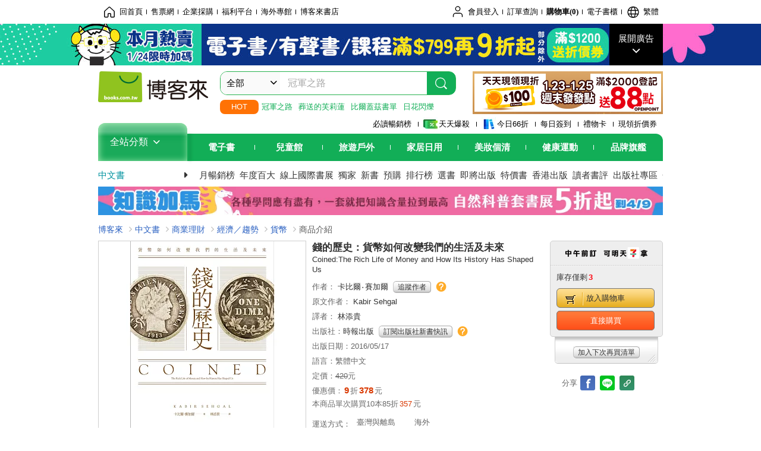

--- FILE ---
content_type: text/html; charset=UTF-8
request_url: https://www.books.com.tw/products/0010714588
body_size: 32886
content:
<!DOCTYPE HTML PUBLIC "-//W3C//DTD HTML 4.01//EN" "http://www.w3.org/TR/html4/strict.dtd">
<html>
<head>
<meta http-equiv="content-type" content="text/html; charset=utf-8">
<meta http-equiv="Content-Language" content="zh-tw">
<title>博客來-錢的歷史：貨幣如何改變我們的生活及未來</title>
<meta name="keywords" content="錢的歷史：貨幣如何改變我們的生活及未來">
<meta name="description" content="書名：錢的歷史：貨幣如何改變我們的生活及未來，原文名稱：Coined:The Rich Life of Money and How Its History Has Shaped Us，語言：繁體中文，ISBN：9789571366142，頁數：392，出版社：時報出版，作者：卡比爾‧賽加爾，譯者：林添貴，出版日期：2016/05/17，類別：商業理財">
<meta http-equiv="X-UA-Compatible" content="IE=edge">
<meta property="og:site_name" content="博客來"/>
<meta property="og:type" content="product"/>
<meta property="fb:app_id" content="210743125726405" />
<meta property="og:title" content="錢的歷史：貨幣如何改變我們的生活及未來"/>
<meta property="og:image" content="https://im1.book.com.tw/image/getImage?i=https://www.books.com.tw/img/001/071/45/0010714588.jpg&v=572337b2k&w=1146&h=600"/>
<meta property="og:image:width" content="1146">
<meta property="og:image:height" content="600">
<meta property="og:url" content="https://www.books.com.tw/products/0010714588" />
<meta property="og:description" content="書名：錢的歷史：貨幣如何改變我們的生活及未來，原文名稱：Coined:The Rich Life of Money and How Its History Has Shaped Us，語言：繁體中文，ISBN：9789571366142，頁數：392，出版社：時報出版，作者：卡比爾‧賽加爾，譯者：林添貴，出版日期：2016/05/17，類別：商業理財"/>
<meta property="product:brand" content="ctpubco"><meta property="product:price:amount" content="378">
<meta property="product:price:currency" content="TWD"><meta property="product:availability" content="in stock"><meta property="product:retailer_item_id" content="0010714588">
<link rel="stylesheet" href="https://jci.book.com.tw/css/books/product/overlay-n.css">
<link rel="stylesheet" href="https://jci.book.com.tw/css/css.css">
<link rel="canonical" href="https://www.books.com.tw/products/0010714588">
<script>(function(w,d,s,l,i){w[l]=w[l]||[];w[l].push({'gtm.start':new Date().getTime(),event:'gtm.js'});var f=d.getElementsByTagName(s)[0],j=d.createElement(s),dl=l!='dataLayer'?'&l='+l:'';j.async=true;j.src='https://www.googletagmanager.com/gtm.js?id='+i+dl;f.parentNode.insertBefore(j,f);})(window,document,'script','dataLayer','GTM-TBZGS7');</script><script>dataLayer.push({'event':'VirtualPageview','virtualPageURL':'/products/0010714588?bcat=001&bsub=02&bbrand=ctpubco'});</script><script>dataLayer.push({"ecommerce":{"detail":{"products":[{"id":"0010714588","name":"\u9322\u7684\u6b77\u53f2\uff1a\u8ca8\u5e63\u5982\u4f55\u6539\u8b8a\u6211\u5011\u7684\u751f\u6d3b\u53ca\u672a\u4f86","price":378,"cat":"001","sub":"02","brand":"ctpubco","category":"001"}]}}});</script>
<script language="JavaScript" src="https://jci.book.com.tw/jss/jquery/jquery-3.7.1.min.js "></script>
<!-- <script  type="text/javascript" src="https://cdnjs.cloudflare.com/ajax/libs/jquery-migrate/1.4.1/jquery-migrate.min.js"></script> -->
<!-- <script  type="text/javascript" src="https://cdnjs.cloudflare.com/ajax/libs/jquery-migrate/3.0.0/jquery-migrate.min.js"></script> -->
<!-- <script  type="text/javascript" src="https://cdnjs.cloudflare.com/ajax/libs/jquery-migrate/3.4.0/jquery-migrate.min.js"></script> -->
<script  type="text/javascript" src="https://jci.book.com.tw/jss/jquery/jquery-migrate.fix.min.js"></script>
<script language="JavaScript" src="//jci.book.com.tw/jss/jquery/plugin/jquery.timers-1.3.js"></script>
<script language="JavaScript" type="text/javascript" src="https://jci.book.com.tw/jss/header/header-www.js"></script>
<script language="JavaScript" type="text/javascript" src="https://jci.book.com.tw/jss/header/aeil-3.5.0.js"></script>
<script language="JavaScript" type="text/javascript" src="/jss/web/adv_log.js?v=5aefea69"></script>
<script language="JavaScript" type="text/javascript" src="https://jci.book.com.tw/jss/books/jqueryplugin/lazyload/1.9.3/jquery.lazyload.min.js"></script>
<script language="JavaScript" type="text/javascript" src="/jss/web/uselazyload.js?v=593f57ff"></script>
<script language="JavaScript" type="text/javascript" src="https://jci.book.com.tw/jss/books/head.min.js"></script>
<script language="JavaScript" type="text/javascript" src="/jss/web/picturebox_manager.js?v=641c093e"></script>
<script language="JavaScript" type="text/javascript" src="/jss/web/overlay-n.js?v=593f57ff"></script><script language="JavaScript" type="text/javascript" src="/jss/web/switch_page.js?v=60cacc17"></script><script language="JavaScript" type="text/javascript" src="/jss/web/ajax_product_show.js?v=696eee86"></script><script language="JavaScript" type="text/javascript" src="/jss/web/switch_loaded_tab.js?v=61db99cd"></script><script language="JavaScript" type="text/javascript" src="/jss/web/share_to_fb.js?v=618b3b72"></script><script language="JavaScript" type="text/javascript" src="/jss/web/switch_sheet.js?v=69411521"></script><script language="JavaScript" type="text/javascript" src="/jss/web/prod_six.js?v=6964a416"></script><script language="JavaScript" type="text/javascript" src="/jss/web/switch_bankevent_wide.js?v=6201d79e"></script><script language="JavaScript" type="text/javascript" src="/jss/web/show_more.js?v=593f57ff"></script><script language="JavaScript" type="text/javascript" src="/jss/web/more_on_off.js?v=5d269bcd"></script><script language="JavaScript" type="text/javascript" src="/jss/web/ajaxBookReview.js?v=695b09b8"></script>
<script type="application/ld+json">{"@context":"http:\/\/schema.org\/","@type":"Book","@id":"https:\/\/www.books.com.tw\/products\/0010714588","sku":"https:\/\/www.books.com.tw\/products\/0010714588","url":"https:\/\/www.books.com.tw\/products\/0010714588","name":"\u9322\u7684\u6b77\u53f2\uff1a\u8ca8\u5e63\u5982\u4f55\u6539\u8b8a\u6211\u5011\u7684\u751f\u6d3b\u53ca\u672a\u4f86","image":"https:\/\/im1.book.com.tw\/image\/getImage?i=https:\/\/www.books.com.tw\/img\/001\/071\/45\/0010714588.jpg&v=572337b2k&w=1146&h=600","datePublished":"2016\/05\/17","inLanguage":"\u7e41\u9ad4\u4e2d\u6587","author":[{"@type":"Person","name":"\u5361\u6bd4\u723e\u2027\u8cfd\u52a0\u723e"}],"workExample":{"workExample":{"@type":"Book","isbn":"9789571366142","bookFormat":"http:\/\/schema.org\/Paperback","potentialAction":{"@type":"ReadAction","target":{"@type":"EntryPoint","urlTemplate":"https:\/\/www.books.com.tw\/products\/0010714588","actionPlatform":["http:\/\/schema.org\/DesktopWebPlatform","http:\/\/schema.org\/MobileWebPlatform"]},"expectsAcceptanceOf":{"@type":"Offer","priceCurrency":"TWD","price":378,"availability":"http:\/\/schema.org\/InStock"}}}},"publisher":[{"@type":"Organization","name":"\u6642\u5831\u51fa\u7248"}],"numberOfPages":"392","aggregateRating":{"@type":"AggregateRating","ratingValue":3.5,"reviewCount":2,"bestRating":5,"worstRating":1}}</script>
</head>
<body class="color_books type02"  >
<div class="u-tool-fixed-element " t="no_var"></div>
<script type="text/javascript" src="https://www.books.com.tw/webs/header_js/pmenu/html/menu_compon.js?v=c4966b187fa17e42b7fab8a15d2b5296"></script>
<div class="overlay" id="div_language_overlay" style="display:none" onclick="hide_lang_panel();"></div>
<div class="pop_win change_language_win" id="div_language_win" style="display:none">
<h3>選擇語言<a href="javascript:;" class="btn-close" onclick="hide_lang_panel();"></a></h3>
<div>
<ul>
<li id="header_li_change_lang_en"><a class="btn" href="javascript:;" onclick="change_lang('en');">English</a></li>
<li id="header_li_change_lang_zh_TW"><a class="btn" href="javascript:;" onclick="change_lang('zh_TW');">繁體中文</a></li>
<li id="header_li_change_lang_zh_CN"><a class="btn" href="javascript:;" onclick="change_lang('zh_CN');">简体中文</a></li>
</ul>
</div></div><header id="header_full_v2" data-attr="books" class="header_v2">
<nav class="fix__box clearfix">
<div class="header__box1 clearfix">
<h2 class="hide">:::相關網站</h2>
<div class="website_nav_wrap">
<ul class="website__nav">
<li><a href="https://www.books.com.tw/?loc=tw_website_001"><i class="svg-icon-home"></i>回首頁</a></li>
<li><a href="https://tickets.books.com.tw/index/?loc=tw_website_003">售票網</a></li>
<li><a href="https://group.books.com.tw/?loc=tw_website_004">企業採購</a></li>
<li><a href="https://www.books.com.tw/benefit/?loc=tw_website_005">福利平台</a></li>
<li><a href="https://www.books.com.tw/web/ovs/?loc=tw_website_006">海外專館</a></li>
<li><a href="https://www.books.com.tw/BBS/?loc=tw_website_007">博客來書店</a></li>
</ul>
</div><div class="service_nav_wrap">
<h2 class="hide"><a accesskey="U" href="#accesskey_service_nav" title="上方導覽區塊:會員服務|快速功能" id="accesskey_service_nav">:::會員服務|快速功能</a></h2>
<ul class="service__nav">
<li class="logout li_label_member_login user_login">
<a href="javascript:void(0);" onclick="location.href='https://cart.books.com.tw/member/login?loc=customer_003&url=' + encodeURIComponent(window.location.href);"><i class="svg-icon-user"></i><span class='member_class_cname'>會員登入</span></a>
<div class="user_info_tip_box" style="display:none;">
<div class="member">
<i class="icon-svg-graded-g"></i>
<ul class="record">
<li class='member_class_cname'>黃金會員</li>
</ul>
</div><div class="list_box">
<ul class="list">
<li><a href="https://myaccount.books.com.tw/myaccount/myaccount/index/">前往會員專區</a></li>
<li><a href="https://viewer-ebook.books.com.tw/viewer/index.html?readlist=all&MemberLogout=true">我的電子書櫃</a></li>
<li><a href="https://myaccount.books.com.tw/myaccount/myaccount/getOrder/">訂單查詢</a></li>
<li><a href="https://www.books.com.tw/web/sys_browseitems/">瀏覽記錄</a></li>
<li><a href="https://myaccount.books.com.tw/myaccount/myaccount/nextbuylist/">下次再買</a></li>
<li><a href="https://myaccount.books.com.tw/myaccount/myaccount/getReorder">可訂購時通知</a></li>
</ul>
<ul class="list mycoupons">
<li><a href="https://activity.books.com.tw/memday/">本月獨享</a></li>
<li><a href="https://myaccount.books.com.tw/myaccount/myaccount/getPercentcouponlist?loc=tw_customer_coupon">可用E-Coupon<span class="number" id="my_ecoupon_count">0</span>&nbsp;張</a></li>
<li><a href="https://myaccount.books.com.tw/myaccount/myaccount/getPercentIcouponlist?loc=tw_customer_icoupon">可用單品折價券<span class="number" id="my_icoupon_count">0</span>&nbsp;張</a></li>
<li><a href="https://myaccount.books.com.tw/myaccount/myaccount/getShoppingmoneylist?loc=tw_customer_005">可用購物金<span class="number" id="shopping_cash">0</span>&nbsp;元</a></li>
<li><a href="https://myaccount.books.com.tw/myaccount/myaccount/getOpenpointlist/">可用 OPENPOINT<span id="open_opint_num">0</em></span>&nbsp;點</a></li>
</ul>
<a href="https://cart.books.com.tw/member/logout?loc=customer_004"><button type="button" class="sign_out">登出</button></a>
</div></div></li>
<li><a href="https://myaccount.books.com.tw/myaccount/myaccount/getOrder/?loc=tw_customer_order">訂單查詢</a></li>
<li class="shopping">
<a href="https://db.books.com.tw/shopping/cart_list.php?loc=tw_customer_001">購物車(<span id="shopping_cart_num">0</span>)</a>
</li>
<li><a href="https://viewer-ebook.books.com.tw/viewer/index.html?readlist=all&MemberLogout=true">電子書櫃</a></li>
<li onclick="show_lang_panel();"><a href="javascript:;" class="modalBtn"><i class="svg-icon-globe"></i><span id="header_a_lang_title">繁體</span></a></li>
</ul>
</div></div></nav>
<div class="header_pop" style="background:#4e4e4e">
<span class="bg_left" style="background:#12AE57"></span>
<span class="bg_right" style="background:#12AE57"></span>
<div class="flash_pic" style="background-image:url(https://im1.book.com.tw/image/getImage?i=https://addons.books.com.tw/G/ADbanner/lifestyle/C/2026/01/01_EB0124_1920x70.jpg&v=69708459k&w=1920&h=70)">
<a class="activity" href="https://activity.books.com.tw/crosscat/show/A00000050076/?loc=topbanner_001" title="" ><span class="hide"></span></a>
<a class="open"  href="javascript:;" id="open_top_banner"><span>展開廣告</span><i></i></a>
<input type="hidden" id="tbanner_data" data-skey ="0" data-okey="348443" data-preview ="" data-sec ="8">
</div><div class="flash_pic_pop" style="display:none;">
<a class="close" href="javascript:;" title="關閉廣告" aria-label="關閉廣告" id="close_top_banner"><span>關閉廣告</span><i></i></a>
<a class="activity" href="https://activity.books.com.tw/crosscat/show/A00000050076/?loc=topbanner_001" title="" ><span class="hide"></span>
<img src="https://im2.book.com.tw/image/getImage?i=https://addons.books.com.tw/G/ADbanner/lifestyle/C/2026/01/02_EB0124_1200x655.jpg&v=6971e745k&w=1200&h=" alt="上稿標題文案">
</a>
</div></div><div class="header_box2 clearfix">
<div class="logo">
<a href="https://www.books.com.tw?loc=tw_logo_001" title="回博客來首頁" aria-label="回博客來首頁">
<img src="https://jci.book.com.tw/css/header/images/books_logo_185x52.png" alt="博客來">
</a>
</div><div class="hot_key_words clearfix">
<strong>HOT</strong>
<a class="item" href="https://activity.books.com.tw/crosscat/show/A00000075937?loc=hot_001">冠軍之路</a>
<a class="item" href="https://activity.books.com.tw/crosscat/show/A00001893507?loc=hot_002">葬送的芙莉蓮</a>
<a class="item" href="https://activity.books.com.tw/crosscat/show/A00000077569?loc=hot_003">比爾蓋茲書單</a>
<a class="item" href="https://www.books.com.tw/products/0011039851?loc=hot_004">日花閃爍</a>
</div><div class="search_box clearfix">
<h2 class="hide"><a title="網站搜尋" id="accesskey_search" href="#accesskey_search">:::網站搜尋</a></h2>
<form action="https://search.books.com.tw/search/query/" name="search" id="search"  method="GET" onsubmit="if(typeof go_search == 'function'){go_search();return false;}">
<input type="hidden" name="fclick" id="search_fclick" value="0" data-fkey="">
<div class="search_wrap">
<div class="select_set" id='select_set'>
<button type="button" class="toggle_btn" data-js="select-collapse"><span id="search_name" >全部</span><i></i></button>
</div><input type="search" class="search_key" accesskey="S" name="key" id="key" value="" message ="請輸入關鍵字" autocomplete="off" placeholder="請輸入關鍵字" >
<input type="hidden" name="cat" id="cat" value ="all">
<input type="hidden" name="qsub" id="qsub" value ="">
<button class="search_btn" type="submit" title="搜尋">
<svg width="24" height="25" viewBox="0 0 24 25" fill="none" xmlns="http://www.w3.org/2000/svg">
<circle cx="10.76" cy="11.26" r="8.11" stroke="#fff" stroke-width="1.3"></circle>
<rect width="2.20667" height="7.13156" rx="1.10334" transform="matrix(0.692391 -0.721523 0.692391 0.721523 15.7273 17.3545)" fill="#fff"></rect>
</svg>
</button>
</div><ul class="search_select_ul search_popup" role="group" data-js="select-options">
<li><a href="javascript:;" cat="all" id="default_search_key">全部</a></li>
<li><a href="javascript:;" cat="BKA" >圖書</a></li>
<li><a href="javascript:;" cat="EBA" >電子書</a></li>
<li><a href="javascript:;" cat="MDB" >有聲書</a></li>
<li><a href="javascript:;" cat="ERT" >訂閱</a></li>
<li><a href="javascript:;" cat="AVA" >影音</a></li>
<li><a href="javascript:;" cat="DPA/qsub/K01" >美妝</a></li>
<li><a href="javascript:;" cat="DPA/qsub/K14" >保健</a></li>
<li><a href="javascript:;" cat="DPA/qsub/K03" >服飾</a></li>
<li><a href="javascript:;" cat="DPA/qsub/K27" >鞋包配件</a></li>
<li><a href="javascript:;" cat="DPA/qsub/K08" >美食</a></li>
<li><a href="javascript:;" cat="DPA/qsub/K07" >家居生活</a></li>
<li><a href="javascript:;" cat="DPA/qsub/K24" >餐廚生活</a></li>
<li><a href="javascript:;" cat="DPA/qsub/K17" >設計文具</a></li>
<li><a href="javascript:;" cat="DPA/qsub/K19" >無印良品</a></li>
<li><a href="javascript:;" cat="DPA/qsub/K20" >星巴克</a></li>
<li><a href="javascript:;" cat="DPA/qsub/K11" >3C</a></li>
<li><a href="javascript:;" cat="DPA/qsub/K12" >家電</a></li>
<li><a href="javascript:;" cat="DPA/qsub/K21" >日用</a></li>
<li><a href="javascript:;" cat="DPA/qsub/K22" >休閒生活</a></li>
<li><a href="javascript:;" cat="DPA/qsub/K23" >婦幼生活</a></li>
<li><a href="javascript:;" cat="DPA/qsub/K25" >電子票證</a></li>
<li><a href="javascript:;" cat="DPA/qsub/K29" >寵物生活</a></li>
<li><a href="javascript:;" cat="DPA/qsub/K28" >票券</a></li>
<li><a href="javascript:;" cat="DPA/qsub/K30" >玲廊滿藝</a></li>
<li><a href="javascript:;" cat="DPA/qsub/K32" >故宮精品</a></li>
<li><a href="javascript:;" cat="DPA/qsub/K33" >電子閱讀器</a></li>
<li><a href="javascript:;" cat="MGA" >雜誌</a></li>
<li><a href="javascript:;" cat="TKA" >售票</a></li>
<li><a href="javascript:;" cat="OVS" >海外專館</a></li>
<!-- <li><a href="javascript:;" cat="FST" >快速到貨</a></li> -->
<li><a href="javascript:;" cat="GFC" >禮物卡</a></li>
</ul>
</form>
<ul id="search_words_ul" class="search_words_ul" style="display:none;"></ul>
</div><div class="figure_img">
<a href="https://www.books.com.tw/activity/marketing/2026/01/gold2026/?loc=diamond_001"><img src="https://im1.book.com.tw/image/getImage?i=https://addons.books.com.tw/G/ADbanner/marketing/2026/01/G/119_320x72.png&v=696ee751k&w=320&h=72" ></a>
</div></div><div class="header_box3 clearfix">
</div><div class="header_box4 clearfix">
<ul class="featured_activity">
<li><a href="https://www.books.com.tw/web/sys_hourstop/home/?loc=key_act_001">
                    必讀暢銷榜      </a></li>
<li><a href="https://www.books.com.tw/happybuy/?loc=key_act_002">
<img src="https://im1.book.com.tw/image/getImage?i=https://addons.books.com.tw/G/ADbanner/marketing/2022/homenew/Discount.png&v=636e293ck&w=24&h=24" alt="天天爆殺">
                    天天爆殺      </a></li>
<li><a href="https://activity.books.com.tw/books66/?loc=key_act_003">
<img src="https://im2.book.com.tw/image/getImage?i=https://addons.books.com.tw/G/ADbanner/marketing/2022/homenew/Books.png&v=636e293ck&w=24&h=24" alt="今日66折">
                    今日66折      </a></li>
<li><a href="https://myaccount.books.com.tw/myaccount/myaccount/memberReadMileage/?loc=key_act_004">
                    每日簽到      </a></li>
<li><a href="https://www.books.com.tw/web/giftcard/?loc=key_act_005">
                    禮物卡      </a></li>
<li><a href="https://activity.books.com.tw/coupondraw/coupon/?loc=key_act_006">
                    現領折價券      </a></li>
</ul>
<nav class="nav_wrap" id='books_nav'>
<div id="home" class="menu_title dropdown ">
<h2 class="title" onclick="Hmenu('compon')">全站分類  <i></i></h2>
</div><div id='greenbar'>
<div class="menu_bar">
<ul class="menu_bar_ul">
<li class="item" data-key="2165"><a href='javascript:void(0)'>電子書</a></li>
<li class="item" data-key="1"><a href='javascript:void(0)'>兒童館</a></li>
<li class="item" data-key="6"><a href='javascript:void(0)'>旅遊戶外</a></li>
<li class="item" data-key="4"><a href='javascript:void(0)'>家居日用</a></li>
<li class="item" data-key="5"><a href='javascript:void(0)'>美妝個清</a></li>
<li class="item" data-key="3"><a href='javascript:void(0)'>健康運動</a></li>
<li class="item" data-key="1330"><a href='javascript:void(0)'>品牌旗艦</a></li>
</ul>
</div></div></nav>
</div><div class="header_category books_nav" id='home_menu_list' style="display:none">
<div class="category_bar">
<ul class="category_bar_ul">
<li id='flagship' class="item" data-key="13"><a href="JavaScript:;">旗艦品牌</a>
</li>
<li class="item" data-key="45"><a href="https://www.books.com.tw/web/books/?loc=menu_1_001">中文書</a>．<a href="https://www.books.com.tw/web/china?loc=menu_1_002">簡體</a>．<a href="https://www.books.com.tw/web/fbooks?loc=menu_1_003">外文</a>
</li>
<li class="item" data-key="44"><a href="https://www.books.com.tw/web/ebook?loc=menu_2_001">電子書</a>．<a href="https://www.books.com.tw/web/audioandvideo?loc=menu_2_002">有聲</a>．<a href="https://www.books.com.tw/web/rent?loc=menu_2_003">訂閱</a>
</li>
<li class="item" data-key="46"><a href="https://www.books.com.tw/web/magazine?loc=menu_3_001">雜誌</a>．<a href="https://www.books.com.tw/web/mook?loc=menu_3_002">日文書</a>
</li>
<li class="item" data-key="47"><a href="https://www.books.com.tw/web/cd?loc=menu_4_001">CD</a>．<a href="https://www.books.com.tw/web/dvd?loc=menu_4_002">DVD</a>．<a href="https://www.books.com.tw/web/lp?loc=menu_4_003">黑膠</a>
</li>
<li class="item" data-key="43"><a href="https://www.books.com.tw/web/gallery/?loc=menu_5_001">線上藝廊</a>
</li>
<li class="item" data-key="48"><a href="https://www.books.com.tw/web/stationery?loc=menu_6_001">文具</a>．<a href="https://www.books.com.tw/web/stationery_topm_15?loc=menu_6_002">動漫</a>
</li>
<li class="item" data-key="49"><a href="https://www.books.com.tw/web/clean?loc=menu_7_001">日用品</a>．<a href="https://www.books.com.tw/web/mammybaby?loc=menu_7_002">婦幼玩具</a>
</li>
<li class="item" data-key="50"><a href="https://www.books.com.tw/web/cosmetic?loc=menu_8_001">保養</a>．<a href="https://www.books.com.tw/web/cosmetic_topm_06?loc=menu_8_002">彩妝</a>．<a href="https://www.books.com.tw/web/cosmetic_topm_10?loc=menu_8_003">洗沐</a>
</li>
<li class="item" data-key="51"><a href="https://www.books.com.tw/web/shoes?loc=menu_9_001">鞋包</a>．<a href="https://www.books.com.tw/web/shoes_topm_14?loc=menu_9_002">黃金</a>．<a href="https://www.books.com.tw/web/fashion/?loc=menu_9_003">服飾</a>
</li>
<li class="item" data-key="52"><a href="https://www.books.com.tw/web/3C?loc=menu_10_001">3C</a>．<a href="https://www.books.com.tw/web/3C_topm_26?loc=menu_10_002">手機</a>．<a href="https://www.books.com.tw/web/3C_topm_29?loc=menu_10_003">電玩</a>
</li>
<li class="item" data-key="53"><a href="https://www.books.com.tw/web/fm?loc=menu_11_001">家電</a>．<a href="https://www.books.com.tw/web/fm_topm_13?loc=menu_11_002">視聽</a>
</li>
<li class="item" data-key="54"><a href="https://www.books.com.tw/web/food?loc=menu_12_001">美食</a>．<a href="https://www.books.com.tw/web/food_topm_10?loc=menu_12_002">生鮮</a>．<a href="https://www.books.com.tw/web/health?loc=menu_12_003">保健</a>
</li>
<li class="item" data-key="55"><a href="https://www.books.com.tw/web/design?loc=menu_13_001">家居</a>．<a href="https://www.books.com.tw/web/kitchen?loc=menu_13_002">餐廚</a>．<a href="https://www.books.com.tw/web/petlife?loc=menu_13_003">寵物</a>
</li>
<li class="item" data-key="56"><a href="https://www.books.com.tw/web/outdoors_topm_06?loc=menu_14_001">運動</a>．<a href="https://www.books.com.tw/web/outdoors_topm_07?loc=menu_14_002">戶外</a>．<a href="https://www.books.com.tw/web/outdoors_topm_01?loc=menu_14_003">旅用</a>
</li>
<li class="item" data-key="57"><a href="https://www.books.com.tw/web/giftcard/?loc=menu_15_001">禮券</a>．<a href="https://www.books.com.tw/web/valuecards?loc=menu_15_002">票證</a>．<a href="https://www.books.com.tw/web/ticket?loc=menu_15_003">票券</a>
</li>
</ul>
</div></div><nav class="header_box5 clearfix">
<h3 class="title"><a href="https://www.books.com.tw/web/books/?loc=subject_main_001">中文書</a><i></i></h3>
<ul class="nav"><li><a href="https://activity.books.com.tw/books66_top?loc=subject_001">月暢銷榜</a></li>
<li><a href="https://www.books.com.tw/activity/2025/12/top100/?loc=subject_002">年度百大</a></li>
<li><a href="https://www.books.com.tw/web/exhibition?loc=subject_003">線上國際書展</a></li>
<li><a href="https://search.books.com.tw/search/query/cat/1/qsub/001/sort/5/v/1/page/1/spell/3/ms2/ms2_1/key/%E5%8D%9A%E5%AE%A2%E4%BE%86%E7%8D%A8%E5%AE%B6?loc=subject_004">獨家</a></li>
<li><a href="https://www.books.com.tw/web/books_newbook/?loc=subject_005">新書</a></li>
<li><a href="https://www.books.com.tw/web/sys_prebooks/books/?loc=subject_006">預購</a></li>
<li><a href="https://www.books.com.tw/web/sys_tdrntb/books/?loc=subject_007">排行榜</a></li>
<li><a href="https://www.books.com.tw/web/sys_selbooks/books/?loc=subject_008">選書</a></li>
<li><a href="https://www.books.com.tw/web/sys_compub/books/?loc=subject_009">即將出版</a></li>
<li><a href="https://www.books.com.tw/web/books_specbook/?loc=subject_010">特價書</a></li>
<li><a href="https://www.books.com.tw/web/store_hkbooks/?loc=subject_011">香港出版</a></li>
<li><a href="https://www.books.com.tw/web/booksComment?loc=subject_012">讀者書評</a></li>
<li><a href="https://www.books.com.tw/web/books_publist/?loc=subject_013">出版社專區</a></li>
<li><a href="https://www.books.com.tw/web/sys_sublistb/books/?loc=subject_014">分類總覽</a></li>
</ul>
</nav>
<div class="header_box7 clearfix">
<a href="https://activity.books.com.tw/crosscat/show/A00001899396?loc=mood_001"><img src="https://im1.book.com.tw/image/getImage?i=https://addons.books.com.tw/G/ADbanner/2026/01/science_1180x60.jpg&v=696749b2k&w=&h=" alt="科普套書展"></a>
</div></div></header>
</div><script>
  if ($(window).scrollTop() > 150) { 
    $('#header_full_v2 .fix__box').addClass('active');
    $('#header_full_v2 .header_box2').addClass('active');
  }; 
  $(window).scroll(function () {      
    if ($(window).scrollTop() > 150) {          
    $('#header_full_v2 .fix__box').addClass('active');
    $('#header_full_v2 .header_box2').addClass('active');
    } else { 
      $('#header_full_v2 .fix__box').removeClass('active');      
      $('#header_full_v2 .header_box2').removeClass('active');        
    }
  });
</script>
<script language="JavaScript" type="text/javascript" src="/jss/web/picturebox_manager.js?v=641c093e"></script>
<div class="container_24 clearfix">
<div class="grid_24">
<div class='clearfix'>
<ul id="breadcrumb-trail" vocab="https://schema.org/" typeof="BreadcrumbList"  class='clearfix'>
<li property='itemListElement' typeof='ListItem'><a property='item' typeof='WebPage' href='https://www.books.com.tw/'>博客來</a><meta property='name' content='博客來'><meta property='position' content='1'></li><li property='itemListElement' typeof='ListItem'><a property='item' typeof='WebPage' href='https://www.books.com.tw/web/books/'>中文書</a><meta property='name' content='中文書'><meta property='position' content='2'></li><li property='itemListElement' typeof='ListItem'><a property='item' typeof='WebPage' href='https://www.books.com.tw/web/books_topm_02/'>商業理財</a><meta property='name' content='商業理財'><meta property='position' content='3'></li><li property='itemListElement' typeof='ListItem'><a property='item' typeof='WebPage' href='https://www.books.com.tw/web/books_bmidm_0208/'>經濟／趨勢</a><meta property='name' content='經濟／趨勢'><meta property='position' content='4'></li><li property='itemListElement' typeof='ListItem'><a property='item' typeof='WebPage' href='https://www.books.com.tw/web/sys_bbotm/books/020809/'>貨幣</a><meta property='name' content='貨幣'><meta property='position' content='5'></li><li class='last' property='itemListElement' typeof='ListItem'>商品介紹<meta property='name' content='商品介紹'><meta property='position' content='6'></li></ul>
</div></div></div><div class="container_24 main_wrap clearfix">
<div class="grid_24 main_column">
<div class="mod type02_p01_wrap clearfix">
<div class="grid_9 alpha">
<!-- <script type="text/javascript" src="//www.books.com.tw/jss/jquery/plugin/tools.js"></script>  -->
<script type="text/javascript" src="//jci.book.com.tw/jss/jquerytools/1.2.7/jquery.tools.min_fix.js"></script>
<script type="text/javascript" src="//www.books.com.tw/jss/jquery/plugin/jqModal_fix.js"></script>
<script type="text/javascript" src="//www.books.com.tw/jss/web/img_zoomer.js"></script>
<div class="mod cnt_prod_img001 nolazyload_img clearfix">
<div class="cnt_mod002 cover_img" id="M201106_0_getTakelook_P00a400020052">
<ul>
<span ></span></ul>
<ul class="looks" >
</ul>
<div class="special_border_div switchItemBorder"><img class="special_border" name="M201106_002_view_0010714588"  style="display:none">
<script>
                            $("[name='M201106_002_view_0010714588']").each(function() { 
                                loadPicturebox($(this),'0010714588');
                            });  
</script></div><img class="cover M201106_0_getTakelook_P00a400020052_image_wrap" src="https://im1.book.com.tw/image/getImage?i=https://www.books.com.tw/img/001/071/45/0010714588.jpg&v=572337b2k&w=348&h=348" alt="錢的歷史：貨幣如何改變我們的生活及未來"  >
</div></div><script type="text/javascript">
if (!switchItemBorder){
    function switchItemBorder(show){
        if (!$('.switchItemBorder').length){
            return;
        }
        if(show===false ){
            $(".switchItemBorder").css('display', 'none');
            $('.play_btn').hide();
        }
        else{
            $(".switchItemBorder").css('display', '');
            $('.play_btn').show();
        }
    }
}
$(document).ready(function() {
    var opt_module_id = "M201106_0_getTakelook_P00a400020052";
    var M201106_0_getTakelook_P00a400020052 = new Overlay(opt_module_id);
    var M201106_0_getTakelook_P00a400020052zommer = new img_zoomer(opt_module_id);
 
    
    
});
</script>
<div class="mod clearfix">
<cite class='type02_p001'><a href='https://appapi-ebook.books.com.tw/V1.7/CMSAPIApp/item/0010714588/trial' title='試閱' id='click_M201105_0_getIconData_P00a400020051' target='_blank'><span class='icon_04'>試閱</span></a></cite>
</div><script type="text/javascript">
$("#click_M201105_0_getIconData_P00a400020051").bind("click", function(){
    var opt_module_id = "M201105_0_getIconData_P00a400020051";//模組編碼參數
    var opt = new Array(3);//參數資料變數
    opt[1] = new Array();
    opt[0] = "setClickQtyAjax";//class name
    opt[1][0] = "0010714588";//item
    opt[2] = "M201105_029_view";//template
    ajax_product_show(opt_module_id,opt);dataLayer.push({'event':'SendEvent', 'eventCategory':'product', 'eventAction':'read-trial', 'eventLabel':'0010714588', 'eventValue':'1', 'eventNonInteraction':0});});    $("#click_M201105_0_getIconData_P00a400020051").bind("click", function(){dataLayer.push({"event":"ebookevent_productpage","event_content":"read-trial","event_content_item":"0010714588","event_content_type":""});});
</script>
<div class="type01_p020--v2">
<div class="type01_p020" id="M201105_0_getGradeButton_P00a400020054">
<em class="ratingValue">3.5</em><div class="bui-stars star-s" id="boxQuickRate"><span class="bui-star s7" title="3.5顆星"></span>
</div><a href="https://www.books.com.tw/booksComment/getCommemt/0010714588" class="btn-link">(2)</a>
</div></div></div><div class="grid_10">
<div class="mod type02_p002 clearfix">
<h1>錢的歷史：貨幣如何改變我們的生活及未來</h1>
<h2><a href='https://search.books.com.tw/search/query/cat/all/key/Coined%3AThe%20Rich%20Life%20of%20Money%20and%20How%20Its%20History%20Has%20Shaped%20Us'>Coined:The Rich Life of Money and How Its History Has Shaped Us</a></h2>
</div><div class="type02_p003 clearfix">
<ul><li>
<div class="trace_box" id="trace_box" style="display:none;">
<span class="arrow"></span>
<div class="pop_trace">
<div class="list_raced" id="edit_traced_area" style="display:none;">
<h4>已追蹤作者：<strong class="edit">[&nbsp;<a href="" id="editTrace">修改</a>&nbsp;]</strong></h4>
<ul id="list_traced"></ul>
</div><ul class="list_trace" id="list_trace"></ul>
<div class="trace_btn_wrap">
<a href="javascript:saveTrace();" class="type02_btn09">確定</a>
<a href="javascript:cancelTrace();" class="type02_btn09">取消</a>
</div></div></div>    作者：            <a href="//search.books.com.tw/search/query/key/%E5%8D%A1%E6%AF%94%E7%88%BE%E2%80%A7%E8%B3%BD%E5%8A%A0%E7%88%BE/adv_author/1/">卡比爾‧賽加爾</a>    &nbsp;<a id="trace_btn1" class="type02_btn02" href=""><span><span class="trace_txt">&nbsp;</span></span></a>
<a href="//www.books.com.tw/activity/2015/06/trace/index.html#author" title="新功能介紹" target="_blank"><cite class="help">新功能介紹</cite></a></li><li>原文作者：            <a href="//search.books.com.tw/search/query/key/Kabir+Sehgal/adv_author/1/">Kabir Sehgal</a><li>譯者：                <a href="//search.books.com.tw/search/query/key/%E6%9E%97%E6%B7%BB%E8%B2%B4/adv_author/1/">林添貴</a><li>出版社：<a href="https://www.books.com.tw/web/sys_puballb/books/?pubid=ctpubco         "><span>時報出版</span></a>    &nbsp;<a id="trace_btn2" class="type02_btn02" href=""><span><span class="trace_txt">&nbsp;</span></span></a>
<a href="//www.books.com.tw/activity/2015/06/trace/index.html#publisher" title="新功能介紹" target="_blank"><cite class="help">新功能介紹</cite></a></li><li>出版日期：2016/05/17</li><li>語言：繁體中文                                      </li></ul></div>
<div id="M201105_0_getBkProdInfo_P00a400020084" style="display:none;"></div>
<script type="text/javascript">
$(function(){
    setFollow('initFollowAjax','卡比爾‧賽加爾:ctpubco'); //class name , author : pubid
});
function setFollow(c,ap){
    var opt_module_id = 'M201105_0_getBkProdInfo_P00a400020084'; //模組編碼參數
    var opt = new Array(3); //參數資料變數
    opt[0] = c; //class name
    opt[1] = new Array(3);
    opt[1][0] = '0010714588:M201105_0_getBkProdInfo_P00a400020084:M201105_047_view'; //item : li_id : view
    opt[1][1] = ap; //author : pubid
    opt[1][2] = window.location.href; //url
    opt[2] = 'M201105_047_view' //template
    var M201105_0_getBkProdInfo_P00a400020084 = new ajax_product_show(opt_module_id,opt);
}
function saveTrace(){
    var author='';
    $('input[name="author"]:checked').each(function(index){
         author += ((index===0)?'':',') + $(this).val();
    });
    setFollow('setFollowAuthorAjax', author);
    $('#trace_box').hide();
}
function cancelTrace(){
    $('#trace_box').hide();
}
 function editTrace(url){
    window.open(url, '_blank');
    $('#trace_box').hide();
}
</script>
<div class="cnt_prod002 clearfix">
<div class="mod prd002">
<div class="prod_cont_b">
<ul class="price">
<li>定價：<em>420</em>元</li>
<li>優惠價：<strong><b>9</b></strong>折<strong class="price01"><b>378</b></strong>元</li><li>本商品單次購買10本85折<strong>357</strong>元</li></ul>
</div></div></div><div class="cnt_prod002 clearfix" id="M201105_0_getProdTransTypeInfo_P00a400020071">
<div class="prd_009 clearfix">
<div class="prod_cont_b">
<ul class='tag_003 tag_width07 clearfix'><li>運送方式：</li><li data-label='taiwan' class='here'><div class='arrow'>臺灣與離島</div></li><li data-label='oversea'><div class='arrow'>海外</div></li></ul>
<ul data-area="taiwan" class="delivery-info"><li class='flex'><span class='title'><i class='icon-truck-1'></i>可配送點：</span><em class='scope'>台灣、蘭嶼、綠島、澎湖、金門、馬祖</em></li><li class='flex'><span class='title'><i class='svg-711'></i>可配送點：</span><em class='scope'>台灣、蘭嶼、綠島、澎湖、金門、馬祖</em></li></ul>
<ul data-area="oversea" class="delivery-info" style="display:none;"><li class='flex'><span class='title'><i class='icon-truck-1'></i>可配送點：</span><em class='scope'>全球</em></li><li class='flex'><span class='title'><i class='svg-711'></i>可配送點：</span><em class='scope'>香港、澳門、新加坡、馬來西亞、菲律賓</em></li></ul>
</div></div></div><script type="text/javascript">
$(document).ready(function(){
   var opt_module_id = "M201105_0_getProdTransTypeInfo_P00a400020071";//模組編碼參數
   var opt_element_id = "P00a400020071";  
   var M201105_0_getProdTransTypeInfo_P00a400020071 = new switch_loaded_tab(opt_module_id,M201105_045);
});
</script></div>
<div class="grid_5 omega">
<div class="mod clearfix" id='M201105_0_getProdCartInfo_P00a400020037'>
載入中...
</div><script language="JavaScript" type="text/javascript" src="/jss/web/product.js?v=20230822"></script>
<script type="text/javascript">
$(document).ready(function(){               
//$(window).load(function(){
    getProdShoppingCartBtn();
});
function getProdShoppingCartBtn(){
    var opt_module_id = "M201105_0_getProdCartInfo_P00a400020037";//模組編碼參數
    var opt = new Array(3);//參數資料變數
    opt[1] = new Array();
    opt[0] = "getProdCartInfoAjax";//class name
    opt[1][0] = "0010714588";//item    
    opt[2] = "M201105_032_view";//template
    opt[3] = "AgADBmdje3Ftew==";
    var M201105_0_getProdCartInfo_P00a400020037 = new ajax_product_show(opt_module_id,opt);
}
</script>
<div class="type02_p014">
<ul class="push-list">
<li class="title">分享</li>
<li id="push_facebook"><i class="svg-logo-fb" title="分享至Facebook"></i></li>
<li id="push_line"><i class="svg-logo-line" title="分享至LINE"></i></li>
<li id="push_copy"><i class="svg-icon-link" title="複製連結" data-tooltip="已複製"></i></li>
</ul>
<div class="like-button">
<span>
<iframe scrolling="no" frameborder="0" allowtransparency="true" style="width:85px; height:20px; vertical-align:middle;" src="https://www.facebook.com/plugins/like.php?href=https%3A%2F%2Fwww.books.com.tw%2Fproducts%2F0010714588&amp;send=false&amp;locale=zh_TW&amp;layout=button_count&amp;width=85&amp;show_faces=false&amp;action=like&amp;colorscheme=light&amp;font=arial&amp;height=20"></iframe>
</span>
</div></div><script language="JavaScript">
$(document).ready(function(){
    var fb = new share_to_fb();
})
</script>
</div></div><section id="M201101_0_getPordSixArea_P00a400020301" class="mod type02_s024 clearfix"></section>
<script>
$(document).ready(function(){
    getProdSixArea();
});
function getProdSixArea(){
    var opt_module_id = "M201101_0_getPordSixArea_P00a400020301";//模組編碼參數
    var opt = new Array(3);//參數資料變數
    opt[1] = new Array();
    opt[0] = "getProdSixAjax";//class name
    opt[1][0] = "001";
    opt[1][1] = "262";
    opt[1][2] = "262";
    opt[1][3] = "P";
    opt[1][4] = "M201101_0_getPordSixArea_P00a400020301";
    opt[1][5] = "687";
    opt[2] = "M202501_010_view"//template
    var M201101_0_getPordSixArea_P00a400020301 = new ajax_page_rn(opt_module_id,opt);
}
</script>
<div class="mod type02_s023 clearfix">
<div class="u-carousel">
<button class="carousel-prev arrow" aria-label="Previous" type="button">Previous</button>
<button class="carousel-next arrow" aria-label="Next" type="button">Next</button>
<ul class="carousel-dots"><li></li>
<li></li>
<li></li>
<li></li>
<li></li>
<li></li>
<li></li>
<li></li>
<li></li>
<li></li>
<li></li>
<li></li>
<li></li>
</ul>
<div class="carousel-inner">
<div class="item"><a href="https://activity.books.com.tw/crosscat/show/A00001633765" onclick="mm145_throwTrackInfo();"><img src="https://im1.book.com.tw/image/getImage?i=https://addons.books.com.tw/G/ADbanner/2025/12/love_1180.jpg&w=950&h=60" ></a></div>
<div class="item"><a href="https://activity.books.com.tw/crosscat/show/A00000004443" onclick="mm145_throwTrackInfo();"><img src="https://im1.book.com.tw/image/getImage?i=https://addons.books.com.tw/G/ADbanner/2026/wk66/01/jan04_1180x60.jpg&w=950&h=60" ></a></div>
<div class="item"><a href="https://www.books.com.tw/web/exhibition" onclick="mm145_throwTrackInfo();"><img src="https://im1.book.com.tw/image/getImage?i=https://addons.books.com.tw/G/ADbanner/2026/01/inbok_line_1180x60.jpg&w=950&h=60" ></a></div>
<div class="item"><a href="https://activity.books.com.tw/crosscat/show/A00001716628" onclick="mm145_throwTrackInfo();"><img src="https://im1.book.com.tw/image/getImage?i=https://addons.books.com.tw/G/ADbanner/K24kitchen/2026-01-SB-0105-horse-1180x60.jpg&w=950&h=60" ></a></div>
<div class="item"><a href="https://activity.books.com.tw/crosscat/show/A00001893512" onclick="mm145_throwTrackInfo();"><img src="https://im1.book.com.tw/image/getImage?i=https://addons.books.com.tw/G/ADbanner/2026/01/kidsNewyear_118060.jpg&w=950&h=60" ></a></div>
<div class="item"><a href="https://activity.books.com.tw/crosscat/show/A00001758069#E251223000000357" onclick="mm145_throwTrackInfo();"><img src="https://im1.book.com.tw/image/getImage?i=https://addons.books.com.tw/G/ADbanner/marketing/2025/12/P/34_1180x60.jpg&w=950&h=60" ></a></div>
<div class="item"><a href="https://activity.books.com.tw/crosscat/show/A00001793869" onclick="mm145_throwTrackInfo();"><img src="https://im1.book.com.tw/image/getImage?i=https://addons.books.com.tw/G/ADbanner/2025/12/travelJanpan/118060.jpg&w=950&h=60" ></a></div>
<div class="item"><a href="https://activity.books.com.tw/crosscat/show/A00001805511" onclick="mm145_throwTrackInfo();"><img src="https://im1.book.com.tw/image/getImage?i=https://addons.books.com.tw/G/ADbanner/lifestyle/M/2026/01/longholiday_1180x60.jpg&w=950&h=60" ></a></div>
<div class="item"><a href="https://activity.books.com.tw/crosscat/show/A00001852501/" onclick="mm145_throwTrackInfo();"><img src="https://im1.book.com.tw/image/getImage?i=https://addons.books.com.tw/G/ADbanner/2026/01/dreamcomeTrue/118060.png&w=950&h=60" ></a></div>
<div class="item"><a href="https://activity.books.com.tw/crosscat/show/A00000075411" onclick="mm145_throwTrackInfo();"><img src="https://im1.book.com.tw/image/getImage?i=https://addons.books.com.tw/G/ADbanner/marketing/2026/01/ticket/yearend/12_1180x60.png&w=950&h=60" ></a></div>
<div class="item"><a href="https://activity.books.com.tw/crosscat/show/A00001669417" onclick="mm145_throwTrackInfo();"><img src="https://im1.book.com.tw/image/getImage?i=https://addons.books.com.tw/G/ADbanner/fashion/w/2026/01/ny_118060.jpg&w=950&h=60" ></a></div>
<div class="item"><a href="https://www.books.com.tw/activity/marketing/2026/01/gold2026/" onclick="mm145_throwTrackInfo();"><img src="https://im1.book.com.tw/image/getImage?i=https://addons.books.com.tw/G/ADbanner/marketing/2026/01/G/29_1180x60.jpg&w=950&h=60" ></a></div>
<div class="item"><a href="https://activity.books.com.tw/annualreading/bookreview/review" onclick="mm145_throwTrackInfo();"><img src="https://im1.book.com.tw/image/getImage?i=https://addons.books.com.tw/G/ADbanner/2025/12/2025report/banner/1180x60.jpg&w=950&h=60" ></a></div>
</div></div></div><script>
  var currentIndex = 0; // 目前顯示的項目索引
  // 追蹤碼
  function mm145_throwTrackInfo() {
      var base_url = 'https://mercury.books.com.tw/logs/ext/wp/_bt.gif?sys=www&f=ps&env=0&d=pc&sec-a-id=act&sec-b-id=banner&items=0010714588&pt=jSAfpQObj5juyCjuXKWZQWkzGoJ-5F8Kq4E0&e=click&elm=click_link&pos='+(currentIndex+1);
      $("<img/>").attr({"src": base_url, "referrerpolicy": "unsafe-url"});
  }
  /* 切換效果 */
  const initCarousel = (carouselRoot) => {
      const prevButton = carouselRoot.querySelector('.carousel-prev');
      const nextButton = carouselRoot.querySelector('.carousel-next');
      const dotsContainer = carouselRoot.querySelector('.carousel-dots');
      const items = carouselRoot.querySelectorAll('.item');
      const totalItems = items.length;
      if (totalItems <= 1) {
        prevButton.classList.add('hidden');
        nextButton.classList.add('hidden');
        dotsContainer.classList.add('hidden');
        items[0].classList.add('active');
        return;
      }
      const dots = carouselRoot.querySelectorAll('.carousel-dots li');
      const updateCarousel = () => {
        items.forEach(item => item.classList.remove('active'));
        dots.forEach(dot => dot.classList.remove('active'));
        items[currentIndex].classList.add('active');
        dots[currentIndex].classList.add('active');
      };
      nextButton.addEventListener('click', () => {
        currentIndex = (currentIndex + 1) % totalItems;
        updateCarousel();
      });
      prevButton.addEventListener('click', () => {
        currentIndex = (currentIndex - 1 + totalItems) % totalItems;
        updateCarousel();
      });
      dotsContainer.addEventListener('click', (e) => {
        if (e.target.tagName === 'LI') {
          const dotIndex = Array.from(dots).indexOf(e.target);
          if (dotIndex !== -1) {
            currentIndex = dotIndex;
            updateCarousel();
          }
        }
      });
      updateCarousel();
  };
  document.addEventListener('DOMContentLoaded', () => {
      const allCarousels = document.querySelectorAll('.type02_s023 .u-carousel');
      allCarousels.forEach(carousel => {
          initCarousel(carousel);
      });
  });
</script>
<div class="content-wrap">
<div id="ext_M201105_0_showBankEvents_P00a400020272" class="type02_s020 clearfix">
<div class="carousel-list">
<div class="carousel-inner">
<div class="carousel-flex" data-view="0">
<div class="box clearfix">
<ul class="switch_inner">
<li>
<a href="https://activity.books.com.tw/crosscat/show/A00000236768/" target="_blank">
<img src="https://im2.book.com.tw/image/getImage?i=https://addons.books.com.tw/G/ADbanner/marketing/2026/01/bank/262x100_2601_uni.png&v=6954f291k&w=270&h=" width="243" height="93" >
</a>
</li><li>
<a href="https://www.books.com.tw/web/bank_detail/taishin/?v=1" target="_blank">
<img src="https://im2.book.com.tw/image/getImage?i=https://addons.books.com.tw/G/ADbanner/marketing/2026/01/bank/262x100_2601_TS.png&v=6954fa75k&w=270&h=" width="243" height="93" >
</a>
</li><li>
<a href="https://www.books.com.tw/web/bank_detail/dbs/?v=1" target="_blank">
<img src="https://im2.book.com.tw/image/getImage?i=https://addons.books.com.tw/G/ADbanner/marketing/2026/01/bank/262x100_2601_DBS.png&v=6954fa52k&w=270&h=" width="243" height="93" >
</a>
</li></ul>
</div></div></div></div></div></div><div class="mod clearfix">
<div id="br_r0vq68ygz"></div><script>var i=location.pathname.replace(/\/products\//gi,"");var v=Math.floor(Math.random()*Math.floor(2));$("#br_r0vq68ygz").load("//www.books.com.tw/br/ra/br_r0vq68ygz?i="+i+"&v="+v);</script>
</div><div class="mod clearfix">
<div class="grid_19 alpha">
<div class="mod_b type02_m056 clearfix">
<a name="P00a400020017">&nbsp;</a>
<h3>OKAPI 推薦</h3>
<div class="bd">
<ul>
<li class="set_img clearfix">
<h4><a href="https://okapi.books.com.tw/article/10863">【譯界人生】讀國際關係的書，你很難錯過他的譯作──專訪譯者林添貴</a></h4>
<a href="https://okapi.books.com.tw/article/10863"><img class="cover"  src="https://okapi.books.com.tw/uploads/articles/2018/05/article_1526266716_5af9419cd9096_2.jpg" ></a>
<div class="cont">
<p class="info"><cite>文／蔡雨辰,|,陳佩芸</cite><span>2018年05月14日</span></p>
    四月底，八旗文化與多家出版社聯合為71歲的譯者林添貴舉辦了一場分享會，場上，老媒體人、出版人、政治人物雲集。預計進行一個半小時的分享會，來賓致詞便花去一小時。其中，長年鼓勵林添貴筆耕不輟的《聯合報》前社長張作錦，將他的翻譯成績形容為「林添貴障礙」，後人難以超越。
翻開林添貴的翻譯
<span class="more"><a href="https://okapi.books.com.tw/article/10863">more</a></span>
</div></li>
</ul>
</div></div><div class="mod_b type02_m057 clearfix">
<a name="IntroP00a400020009">&nbsp;</a>
<h3>內容簡介</h3>
<div class="bd">
<div class="content" style="height:auto;">
<div style="text-align: center;">
<strong><span style="color:#ff0000;">《紐約時報》《華爾街日報》暢銷書作家</span></strong></div>
<br />
<strong>　　為什麼我們會有錢？為什麼我們需要錢？<br />
　　從貝殼到比特幣，從以物易物到累積財富<br />
　　華爾街金童帶你探索金錢的生命</strong><br />
<br />
　　從生到死，金錢以各式各樣方式記錄我們一生重要時刻。在印度，大家送錢給新生嬰兒及其雙親。在日本，則送錢給新婚夫妻。在奈及利亞，金錢是陪葬品，跟著死者入土。金錢不僅影響我們的情緒、需求，甚至讓我們甘願為了金錢冒風險。我們對金錢習以為常，把擁有金錢多寡視為成功與否的標準，但卻很少探索為什麼金錢會在我們生命中扮演如此重要角色。<br />
<br />
　　《錢的歷史》作者賽加爾是人人稱羨的華爾街金童，他目睹二○○八年金融風暴造成的傷害，立志要搞懂金融危機和個中原因。他花七年時間旅行超過七十萬英里，走訪超過二十五個國家，從荷蘭的鬱金香狂熱，到雷曼兄弟金融海嘯，探索金錢有什麼特色，讓全世界繞著它奔忙？金錢究竟有哪部分是我們無法掌握的？金錢又有哪些是讓我們產生怪異、不理性的行為？<br />
<br />
　　本書討論金錢的生命，分為頭腦、身體和靈魂三部分。頭腦部分：為什麼我們使用金錢？作者以生物學、心理學和人類學回答這個問題；身體部分：錢是什麼？藉由研究有史以來金錢的實體形式，以及未來可能的形式來回答這個問題；靈魂部分：我們應該如何運用金錢？作者轉向宗教和藝術，說明金錢不只是價值的象徵，也是我們價值觀的象徵。<br />
<br />
　　作者帶領讀者走遍全球，深入探索金錢和人之間的關係。對金錢有深入、豐富的討論，也對人性本質和大腦思想的運作，提出妙趣橫生的介紹。他從生物學、心理學、人類學，和神學等不同學科的角度，探討金錢概念的原型與演化過程。本書寓教於樂的故事，將改變你對錢的定義。<br />
<br />
<strong>名人推薦</strong><br />
<br />
　　劉奕成 中國信託銀行信用金融執行長 / 作序推薦<br />
　　劉瑞華 清大經濟系系主任<br />
　　柯林頓（Bill Clinton） 美國前總統<br />
　　卡特（Jimmy Carter） 美國前總統<br />
　　尤努斯（Muhammad Yunus） 諾貝爾和平獎得主 / 作序推薦<br />
　　艾薩克森（Walter Isaacson） 暢銷書《賈伯斯傳》作者<br />
　　沃爾克（Paul Volcker） 美國聯準會前主席<br />
　　拜爾（Sheila Bair） 美國聯邦存款保險公司前董事長<br />
　　布蘭森爵士（Sir Richard Branson） 維京集團創辦人　一致推薦<br />
<br />
　　「賽加爾在本書中敘述數百年來金錢對人類具有的意義，也提出壯觀的未來前景。他已替我們奠定基礎，方便我們向前走，賦予金錢新意義並安排金錢在我們生活中的新角色。」——尤努斯（Muhammad Yunus）諾貝爾和平獎得主<br />
 <br />
　　「很精彩的紀錄，冶歷史、哲學和個人軼事於一爐。賽加爾的觀點不僅吸睛，還啟人深思。」——艾薩克森（Walter Isaacson）暢銷書《賈伯斯傳》作者<br />
 <br />
　　「《錢的歷史》與一般談論貨幣的教科書截然不同，本書非常有趣。賽加爾將刺激你思索，我們的金錢危機和金融體系。」——沃爾克（Paul Volcker）美國聯準會前主席<br />
 <br />
　　「寫得真好，很有創意。這本妙書，將讓你以全新方式思索金錢。如果你想了解金錢如何影響人類，以及它將如何繼續影響我們的行為，請讀本書。」——拜爾（Sheila Bair）美國聯邦存款保險公司前董事長<br />
 <br />
　　「對貨幣史很不尋常的檢討。賽加爾寫了一本引人入勝的書，跨越數千年歷史，介紹讀者認識影響貨幣歷史的許多重要人物。」——卡特（Jimmy Carter）美國前總統<br />
 <br />
　　「天底下最好的東西是免費有好康，但是自有人類文明以來，金錢對人類一直有最深刻的影響。賽加爾這本書描繪錢幣的史話栩栩如生，值得你花點辛苦賺來的錢買來拜讀。」——布蘭森爵士（Sir Richard Branson）維京集團創辦人<br />
<br />
<br />
<strong>國際媒體好評</strong><br />
<br />
　　《紐約時報》（The New York Times）<br />
　　《金融時報》（Financial Times）<br />
　　《柯克斯書評》（Kirkus Reviews）<br />
　　──專文推薦
</div><div class="type02_gradient" style="display:none;"></div>
</div></div><div class="mod_b type02_m057 clearfix">
<a name="AuthorP00a400020009">&nbsp;</a>
<h3>作者介紹</h3>
<div class="bd">
<div class="content" style="height:auto;">
<strong>作者簡介</strong><br />
<br />
<strong>卡比爾</strong><strong>‧</strong><strong>賽加爾</strong><strong>（</strong><strong>Kabir Sehgal</strong><strong>）</strong><br />
<br />
　　畢業於達特茅斯學院（Dartmouth College）和倫敦政經學院（London School of Economics），任職紐約市J.P.摩根公司，擔任新興市場證券部副總裁，也是美國海軍預備役軍官。他曾經效力某位總統參選人，負責撰寫演講稿，是外交關係協會會員。他是《紐約時報》、《華爾街日報》暢銷書作家，也曾獲拉丁葛萊美獎提名的製作人，曾以爵士樂貝斯手身分與葛萊美音樂獎得主同台演出。<br />
<br />
<strong>譯者簡介</strong><br />
<br />
<strong>林添貴</strong><br />
<br />
　　國立台灣大學畢業，歷任企業高階主管及新聞媒體資深編輯人。譯作近百本，包括《蔣介石與現代中國的奮鬥》、《蔣經國傳：台灣現代化的推手》、《宋美齡新傳：風華絕代一夫人》、《毛澤東：真實的故事》、《雅爾達：改變世界命運的八日秘會》、《躁動的帝國》。
</div><div class="type02_gradient" style="display:none;"></div>
</div></div><div class="mod_b type02_m057 clearfix">
<a name="CategoryP00a400020009">&nbsp;</a>
<h3>目錄</h3>
<div class="bd">
<div class="content more_off" id="M201105_0_getProdTextInfo_P00a400020009_h2">
        推薦序（一）  金錢並非萬能，沒有錢萬萬不能？     劉奕成<br />
推薦序（二）  金錢的未來形式     尤努斯<br />
導言  金錢是什麼？<br />
 <br />
<strong>第一篇  頭腦：為什麼我們使用金錢？</strong><br />
叢林世界──交易生物學<br />
第二章  腦袋片段──金錢心理學<br />
第三章  負債累累──債務人類學<br />
 <br />
<strong>第二篇  身體：錢是什麼？</strong><br />
第四章    又硬又重──硬體貨幣簡史<br />
第五章    攜帶便利──軟體貨幣簡史<br />
第六章    回到未來──金錢的未來<br />
 <br />
<strong>第三篇  靈魂：我們應該如何運用金錢？</strong><br />
第七章    天使投資人──宗教與金錢<br />
第八章    鍍金情結──金錢藝術<br />
 <br />
尾聲<br />
致謝<br />
注釋
</div><div class="type02_gradient" id="M201105_0_getProdTextInfo_P00a400020009_g2" style="display:block;"></div>
</div><div class="ft">
<span><a href="javascript:;" class="M201105_0_getProdTextInfo_P00a400020009 more on" id="M201105_0_getProdTextInfo_P00a400020009_m2">看更多</a></span>
<!--<span><a href="javascript:;" class="more off" >收回</a></span>-->
</div></div><div class="mod_b type02_m057 clearfix">
<a name="PrefaceP00a400020009">&nbsp;</a>
<h3>序</h3>
<div class="bd">
<div class="content more_off" id="M201105_0_getProdTextInfo_P00a400020009_h3">
<strong>推薦序<br />
<br />
金錢並非萬能，沒有錢萬萬不能？</strong><br />
<br />
　　余憶童稚時，不敢張目對日，不能明察秋毫。說來俗氣，在我依稀記憶可及的童年，先認識的除了家人、食物，好像就是「錢」。<br />
<br />
　　那是一兩歲時，還是三四歲時，我記不太清楚，反正歲數又不是錢財，毋需錙銖比較。彼時家中寄寓工寮，晚上常見一群剛下工的勞動者拿出傢伙，開始玩起遊戲。我搬張小凳子坐在一旁觀戰。在眾聲喧嘩中，看到人們往砌好的城池中投擲紅紅綠綠的紙。每一陣子，就會有人塞張紙到我手中，說：「給你吃紅啦！」<br />
<br />
　　全世界的小孩子，不論識不識字，快樂或悲慘，在很小的時候，就認得「錢」。有的從在柑仔店買柑仔糖，先認得錢「支付」的用途，有的從幫父母存紅包，先認得錢「儲蓄」的用途，也有像我在認得「東南西北中」幾個字的同時，先認得錢「遊戲」的用途。<br />
<br />
　　我們都不需要太久，就發現除了最初的驚喜之外，錢還有多般功能。張大嬸教我：「有錢能使鬼推磨。」李大媽也說：「我家東西都是錢伯伯送的。」初出茅廬的有志青年，最早發現錢的功能有其侷限性，告訴幼小的我：「金錢不是萬能。」然後在受盡挫折之後在我耳旁再補一句：「但是，沒有錢萬萬不能。」<br />
<br />
　　沒有錢真的萬萬不能嗎？我尋思良久。我們不但很早就認識錢，也知道錢的影響力很廣，踏遍世界各地，只要拿出當地的錢，甚至是美元，就能夠用錢換得一定價值的商品或服務。但是我們可能跟錢太熟悉了，於是不曾尋思過錢的身世、意義和價值。<br />
<br />
　　作者賽加爾（Kabir Sehgal），是我在摩根大通的前後期同事，身為投資銀行家，天南地北的飛是生活的日常，我當年趁機造訪大聯盟棒球場、NBA籃球場、歐洲的足球場，才華洋溢的作者，不但有金融專業，同時也多次贏得葛萊美奬，這樣一位橫空出世的怪才，則是趁著天涯行旅的機遇，遍尋耆老，追索錢的身世、錢的脈絡，甚至於錢的生態系。<br />
<br />
　　這樣獨特的切入角度，造就了這本書的奇幻面貌，作者嫻熟經濟學及貨幣銀行學，但並没有使用艱澀的經濟理論闡述貨幣，而是透過自然界的共生關係出發，溯源錢的歷史、剖析交易的本質，從而援引賽局理論的囚犯困境，延伸出人類的合作與分工問題，緊接著奇峰突起，從理性預期引領讀者進入投資組合最適化，並從金融海嘯探討非理性的人類行為，帶領讀者進入全新的神經經濟學領域，流暢的推理底層，是堅實縝密的經濟理論基石。作者「上窮碧落下黃泉」，穿梭古今美外，最後連外星人也登場現身說法。我絲毫不怕爆雷，因為誰能想像得到外星人跟錢有什麼關係？<br />
<br />
　　經濟學原本是解釋經濟活動的語言，然而我們在學習經濟學的漫漫坎坷路途上，才發現大部分的經濟學課本，其實用的是詰屈聱牙的文言文，難怪學習之旅事倍功半。上過經濟學最基礎課程的人，所謂生產四要素：勞動、土地、資本和企業家精神。但是如果你我詢問任何經濟學高分過關，但是已經四五年沒碰教科書，還是回答得七零八落。不過，如果從一開始我們就是以投顧老師的語言來記得這件事，我們會記得：「偷搶拐騙不算，合法的賺錢方式有以下四種：憑自己的勞力賺錢、靠土地賺錢、用錢滾錢，還有讓別人替自己賺錢。」投顧老師用淺白的說法，讓大眾輕易入門、永誌不忘，更建立自己的江湖地位。這本書的作者，就有這樣的本事，深入淺出，攫得讀者的心，無怪乎書籍一出版就榮登紐約時報及華爾街日報的銷售冠軍。<br />
<br />
　　書中最令我咀嚼再三的，是錢幣也可以是象徵性的藝術，在電影《最後一封情書》（Dear John）中混鑄幣就成為重要的配角，每個硬幣的符號表徵意義不盡相同，稀有性造就其不凡。我們不妨想像一下幾年後金錢會以什麼模樣存在，是否交易的目的消失，還是能以另一種蒐藏的形式流傳下去。<br />
<br />
　　會有這樣的懷想，是因為許多人都體認到，在全世界吶喊「去現金化」的浪潮下，金錢未來未必仍以傳統的紙鈔、硬幣形式存在，可能只是一串數字。此外，數位貨幣自比特幣（Bitcoin）開始，區塊鏈（BlockChain）的破壞式創新，預期將徹底改變金融業的基礎架構，由傳統的中心化，轉變為多中心化，到最後的去中心化，未來在物聯網及區塊鏈成熟後，可望發行電子貨幣，讓大至大企業、小至個人戶皆可透過帳聯網完成所有交易。未來的金錢也許是一串的數字，也許是一串的二進位碼，也許是我們現在根本想像不到的一種全新型態。<br />
<br />
　　所以「沒有錢萬萬不能。」這句話還算話嗎？你指的如果是錢的「現金」意涵，這句話可能要改。我們可以沒有「現金」。但是如果指的是流動資産如存款帳戶，在可預見的未來，「錢」當然還在，但是風貌已經大異其趣。<br />
<br />
　　是怎麼樣的面貌？讓我們翻開扉頁，錢來也，錢攏來了。看看「錢」從過去到現在的面貌轉化，或許可以揣想「錢」從現在到未來的可能變化。終於，談起錢，不再俗氣，感覺有點學問，非常有趣。<br />
<br />
<div style="text-align: right;">
                                                ──劉奕成，中國信託商業銀行信用金融執行長</div>
<br />
<strong>金錢的未來形式</strong><br />
 <br />
　　一九七四年，我在孟加拉吉大港大學（Chittagong University）教授經濟學，每天必須經過毗鄰新校舍的典型小農村卓布拉（Jobra），才能抵達校園。同一年，孟加拉發生嚴重飢荒，數百萬人受苦受難。當我發現自己無力解決民間疾苦時，頓時感到知識的傲慢開始溶失。我以為至少一次能救一個人，也是功德，能夠稍解無力感。<br />
<br />
　　我抱著這個微弱的使命感，開始每天在村子裡走動。視線所及，百廢待舉，我也不知從何下手。此時，我發現農村高利貸盤剝嚴重，最貧窮的人慘遭此一機制剝削。我本著「一次一人」的信念，開始用自己的錢借錢給窮人，自此誕生了微型信貸的理念。<br />
<br />
　　我借錢給窮人的經驗，幫助自己重新評估金錢的價值。經濟學對金錢的傳統定義，狹隘地把它視為一種工具，用來最大化人類自我利益，或是當作慈善，散布出去。可是金錢也可用來推進重要的社會目標，如降低貧窮、保護環境等等，但是這些目標需要創新的運用，以及願意用新視角，透過多元學科來看待金錢。卡比爾．賽加爾（Kabir Sehgal）的新書《錢的歷史：貨幣如何改變我們的生活及未來》正是這樣一本適時的著作。<br />
<br />
　　我在二○一○年於紐約市首度認識賽加爾。他非常關心二○○八年金融危機給全世界數以百萬計的人帶來苦難，他同意我的見解：我們需要重新設計金融體系，讓它們更負責任、更包容生民。他甚至更進一步想要明白，金錢為何及如何影響我們的生活，甚至想要重新評估金錢在我們生活中該扮演的角色。當時他提到想寫一本書，希望該書能豐富我們對金錢的理解、擴大我們的視界，補強我們的財經知識。<br />
<br />
　　他千辛萬苦完成這本書，對金錢提出獨到、令人驚艷的研究，金錢不僅是買賣的工具，透過時代演進，也是人類的沿伸。這本書反映我們多層面的性質，它透過生物學、人類學、歷史，和神學等不同學科，探索金錢和交易。賽加爾檢驗金錢的用途、創造，和長久以來的變化，也檢視金錢未來的形式，為何金錢是我們生活裡的強大勢力，乃至應該如何運用金錢。<br />
<br />
　　賽加爾檢討金錢的前世和今生，也推論可能的未來。我最感興趣的是未來金錢的形狀：會變成什麼樣子？如何在變動中的社會保有力量？這是我透過微型信貸所認得的金錢角色，這個概念可以使人們有能力，促成社會有意義、可永續的改變。這也是我透過不配息的社會企業──它們以解決人間世問題為職志──所看到金錢的力量。愈來愈多人讀到本書，擴大他們對金錢的了解，知道目標不在積攢財富後，我希望他們將在未來開辦社會企業。<br />
<br />
　　姑且不論錢幣的未來會如何演變，賽加爾寫了這本書，對我們貢獻卓著。他已在本書中敘述數百年來金錢對人類具有的意義，也提出壯觀的未來前景。他已替我們奠定基礎，方便我們向前走，賦予金錢新意義並安排金錢在我們生活中的新角色。他也想像未來，以金錢作為建設我們珍惜的世界基礎，又會是怎樣的景象。謝謝你，賽加爾。<br />
 
<div style="text-align: right;">
                                        ──穆罕默德．尤努斯（Muhammad Yunus）<br />
                                        諾貝爾和平獎得主、孟加拉鄉村銀行（Grameen Bank）創辦人</div>
</div><div class="type02_gradient" id="M201105_0_getProdTextInfo_P00a400020009_g3" style="display:block;"></div>
</div><div class="ft">
<span><a href="javascript:;" class="M201105_0_getProdTextInfo_P00a400020009 more on" id="M201105_0_getProdTextInfo_P00a400020009_m3">看更多</a></span>
<!--<span><a href="javascript:;" class="more off">收回</a></span>-->
</div></div><script type="text/javascript">
$(document).ready(function(){
    var opt_module_id = "M201105_0_getProdTextInfo_P00a400020009";//模組編碼參數
    var opt_element_id = "P00a400020009";
    var M201105_0_getProdTextInfo_P00a400020009 = new more_on_off(opt_module_id,opt_element_id);
 });
</script>
<div class="mod_b type02_m058 clearfix">
<a name="P00a400020016">&nbsp;</a>
<h3>詳細資料</h3>
<div class="bd">
<ul><li>ISBN：9789571366142</li><li>叢書系列：<a href='https://www.books.com.tw/web/sys_puballb/books/?se=%E7%9F%A5%E8%AD%98%E7%A7%91%E6%99%AE&pubid=ctpubco'>知識科普</a></li><li>規格：平裝                                             / 392頁 / 15 x 21 x 1.96 cm / 普通級                                          / 單色印刷                                       / 初版</li><li>出版地：台灣                                            </li></ul>
<ul class="sort">
<li>本書分類：<a href='https://www.books.com.tw/web/books_topm_02/'>商業理財</a>&gt; <a href='https://www.books.com.tw/web/books_bmidm_0208/'>經濟／趨勢</a>&gt; <a href='https://www.books.com.tw/web/sys_bbotm/books/020809/'>貨幣</a></li>
</ul>
</div></div><div class="mod_b type02_m059 clearfix">
<a name="P00a400020008">&nbsp;</a>
<h3>內容連載</h3>
<div class="bd">
<div class="content">
    記得你的恩情<br />&nbsp;<br />我四處旅行和研究過程中，遇上的最迷人、有趣的餽贈經濟是在日本。我們不僅發現禮物不斷移動，感激與焦慮相互拉鋸，還發現在採買和餽贈過程所貫注進去的高度體貼和細膩。開啟日本人的禮物交換可以發現他們對社會債和感激有非常複雜的想法。<br />&nbsp;<br />人類學家露絲．班乃迪克（Ruth Benedict）在二十世紀中期詳細記載日本人對債務的概念，即「恩」和「義理」（on and giri）。恩最廣義的解釋是一種責任義務。這是一個人從別人那裡，如經理或父母承接過來的社會負擔。員工從經理那裡得到好處，如升遷或紅利，據說即對經理要「懷恩」。懷恩就是對給你好處的人心存感激，日後要回報。<br />&nbsp;<br />恩情的負擔使許多人不願與別人有糾葛，譬如陌生人不經意請你喝杯啤酒或抽一根菸，也要拒絕。即使今天，也有人不願出國旅行，以免必須帶禮物回來分贈親友。班乃迪克說，日本人表達謝意有好幾種用詞，譬如說「阿里阿多」，意即「太為難你了」。另一個表示謝意的字詞「蘇米馬先」，則有抱歉的意思，大略就是「我很抱歉」或「真是沒完沒了呀」。責任意識甚深，似乎無從回報。<br />&nbsp;<br />回報恩情可能需要很長時間，而且很複雜。據說，一個人直到自己有子女之前，都不曉得怎麼向父母報恩。照顧子女就是回報你小時候父母呵護養育你的恩情。第二次世界大戰期間，許多日本人體認到對天皇需報恩。分派清酒、香菸等禮物給士兵，都是在推動帝國皇恩浩蕩。擔任神風特攻隊出擊就是報答皇恩。<br />&nbsp;<br />班乃迪克描述有兩種回報方式：義務（gimu）是對恩情根本無法完全回報的一種回報，從出生即承擔的債，如父母的恩情；義理（giri）則是以大略相等方式對恩情的回報。她又區分為對世界的義理，回報你同時代的人及家族；以及對名譽的義理，維護你的榮譽、名聲。義理甚至出現在某些家庭關係的名詞上，除了「岳父」，還有「義父」。不照義理行事，會傷害到名聲或「信譽」，被指責不知感恩行事。償付義理甚至以西洋情人節禮物「義理巧克力」的姿態出現，女性送巧克力給並非情人的男性。有一項調查顯示，八四%女性送禮給幫過她們的人，以表報恩；可是只有二八%女性送禮給情人。三月十四日，西洋情人節過後一個月，情況倒過來，男性贈送白色巧克力給女性作為答謝。<br />
</div><div class="type02_gradient" style="display:block;"></div>
</div><div class="ft">
<p class="more"><a href="https://www.books.com.tw/web/sys_serialtext/?item=0010714588">看完整內容連載</a></p>
</div></div><div class="u-overlay overlay" style="display: none;" id="mask"></div>
<div class="u-pop-win m115 type-01" style="display: none;" id="popViewModal">
<div class="u-pop-ctn">
<div class="scroll-wrap">
<div class="content">
<div class="main-img-box"></div>
<div class="description text-center"><p><b></b></p></div>
<div class="btn-group row-center"><button type="button" class="type02_btn14 btn-01 line color-03 btnPrimary">確認</button></div>
</div></div></div></div><div class="u-pop-win m115 type-03" style="display: none;" id="popStarPointModal">
<div class="u-pop-ctn">
<div class="scroll-wrap">
<div class="content">
<div class="description text-left">
<p><b></b></p>
<div class="rating-box is-rate">
<fieldset class="rating">
<input type="radio" id="popstar10" class="rating" name="rating" value="5"><label class="full" for="popstar10" title="5 Stars"></label><input type="radio" id="popstar9" class="rating" name="rating" value="4.5"><label class="half" for="popstar9" title="4.5 Stars"></label><input type="radio" id="popstar8" class="rating" name="rating" value="4"><label class="full" for="popstar8" title="4 Stars"></label><input type="radio" id="popstar7" class="rating" name="rating" value="3.5"><label class="half" for="popstar7" title="3.5 Stars"></label><input type="radio" id="popstar6" class="rating" name="rating" value="3"><label class="full" for="popstar6" title="3 Stars"></label><input type="radio" id="popstar5" class="rating" name="rating" value="2.5"><label class="half" for="popstar5" title="2.5 Stars"></label><input type="radio" id="popstar4" class="rating" name="rating" value="2"><label class="full" for="popstar4" title="2 Stars"></label><input type="radio" id="popstar3" class="rating" name="rating" value="1.5"><label class="half" for="popstar3" title="1.5 Stars"></label><input type="radio" id="popstar2" class="rating" name="rating" value="1"><label class="full" for="popstar2" title="1 Stars"></label><input type="radio" id="popstar1" class="rating" name="rating" value="0.5"><label class="half" for="popstar1" title="0.5 Stars"></label></fieldset>
</div></div><div class="btn-group row-right">
<button type="button" class="type02_btn14 btn-01 line color-01 btnCancel">取消</button>
<button type="button" class="type02_btn14 btn-01 line color-03 btnPrimary">送出</button>
</div></div></div></div></div><div class="mod_c type02_m114 clearfix">
<a name="comment"></a>
<div class="title-box">
<h3>會員評價</h3>
</div><div class="bd">
<section class="guide-score">
<div class="data-analysis">
<div class="average">3.5</div>
<div class="data">
<ul class="rating-overview">
<li>
<div aria-label="評等為 3.5，最高 5" class="bui-stars star-s">
<span class="bui-star s7" title="3.5顆半星"></span>
</div></li>
</ul>
</div><div class="sum">2人評分</div>
<span class="divide">|</span>
<div class="sum">2則書評</div>
<span class="divide">|</span>
<div class="link"><a href="https://www.books.com.tw/booksComment/getCommemt/0010714588" target="_blank">看本書所有評價</a></div>
</div><div class="publish-area" data-type="create">
<div class="row-between" id="boxStarPoint">
<div>立即評分</div>
<div class="rating-box">
<fieldset class="rating">
<input type="radio" id="star10" class="star_rating" name="star_rating" value="5"><label class="full" for="star10" title="5 Stars"></label><input type="radio" id="star9" class="star_rating" name="star_rating" value="4.5"><label class="half" for="star9" title="4.5 Stars"></label><input type="radio" id="star8" class="star_rating" name="star_rating" value="4"><label class="full" for="star8" title="4 Stars"></label><input type="radio" id="star7" class="star_rating" name="star_rating" value="3.5"><label class="half" for="star7" title="3.5 Stars"></label><input type="radio" id="star6" class="star_rating" name="star_rating" value="3"><label class="full" for="star6" title="3 Stars"></label><input type="radio" id="star5" class="star_rating" name="star_rating" value="2.5"><label class="half" for="star5" title="2.5 Stars"></label><input type="radio" id="star4" class="star_rating" name="star_rating" value="2"><label class="full" for="star4" title="2 Stars"></label><input type="radio" id="star3" class="star_rating" name="star_rating" value="1.5"><label class="half" for="star3" title="1.5 Stars"></label><input type="radio" id="star2" class="star_rating" name="star_rating" value="1"><label class="full" for="star2" title="1 Stars"></label><input type="radio" id="star1" class="star_rating" name="star_rating" value="0.5"><label class="half" for="star1" title="0.5 Stars"></label></fieldset>
</div></div><div class="footer">
<button type="button" class="type02_btn14 btn-01 line color-03" onclick="window.location.href = 'https://www.books.com.tw/prod_comment/comment_write/0010714588'"><i class="icon-pencil"></i>發表評價</button>
</div></div></section>
<section class="evaluate-list clearfix utils">
<div class="box-container" id="searchComments">
<div class="box-list wrap">
<div class="box-item type-02">
<div class="item-header">
<div class="box-img">
<a href="https://www.books.com.tw/booksComment/memberComment/xxx5448274"><img alt="user-img" src="https://www.books.com.tw/csss/myacc/images/member-avatar-def.png"></a>
</div><div class="box-content">
<div class="user">
<div class="name"><a href="https://www.books.com.tw/booksComment/memberComment/xxx5448274">狂狷手記</a></div>
<div class="level">Lv.10</div>
</div><div class="detail">
<div class="star star-s clearfix">
<span>2.5</span>
<span class="stars s5" title="2.5顆星"></span>
</div><span class="divide">|</span>
<div class="date">2021/10/04</div>
</div></div></div><div class="item-body">
<div class="title">
<h4></h4>
</div><div class="description limit">
<span calss="comment-content">閱讀本書當作貨幣史或是鈔票藝術的衍伸知識，作者賽加爾是人人稱羨的華爾街金童，他目睹二○○八年金融風暴造成的傷害，立志要搞懂金融危機和個中原因。據稱花七年時間旅行超過七十萬英里，走訪超過二十五個國家，從荷蘭的鬱金香狂熱，到雷曼兄弟金融海嘯，探索金錢有什麼特色，讓全世界繞著它奔忙？<br><br>　　本書討論金錢的生命，分為頭腦、身體和靈魂三部分。頭腦部分：為什麼我們使用金錢？作者以生物學、心理學和人類學回答這個問題；身體部分：錢是什麼？藉由研究有史以來金錢的實體形式，以及未來可能的形式來回答這個問題；靈魂部分：我們應該如何運用金錢？作者轉向宗教和藝術，說明金錢不只是價值的象徵，也是我們價值觀的象徵。<br><br>        離題太遠也是作者的野心，卻有容易失焦的疑慮，由細胞的功能分化開始談起，貨幣開天闢地的起源就是交換，在人體之中最重要的貨幣就是ATP，沒有能源細胞無法執行其他工作，葡萄糖也是生物需求的能源。由此重要的囚犯兩難困境出現，長期演化需要合作與分工，國父孫中山贊同的社會互助論同樣來自於反對的達爾文演化論。為什麼我們會有錢？為什麼我們需要錢？這些是延遲交換與儲存資源演化的結果。<br><br>        第二章部分與曾志朗長期投入腦神經的研究和實驗有關，觀察人類行為決策與研究記憶、閱讀歷程和注意力形成與分配知名的認知神經科學家。人們對於金錢購買與資源分配等相關打腦決策與選擇的歷程並非如此細膩可以分析與觀察，只能有外在變數與內在神經電波變化慢慢建立模型，看起來與貨幣更離題甚遠!<br><br>        比較有趣是第三章有關債務的觀點，不管是新生兒的慶生與結婚禮物或禮金的贈與，在奈及利亞，金錢是陪葬品，跟著死者入土。實際上成為社會人情負債的一部分，有借有還，今日他人結婚生子的贈與，交換日後此身此種行為社會的回饋，類似一種人情儲蓄。在早年軍中有集資購買戒子慶祝退伍的傳統，也是一種變形。於是宋朝新政青苗法的貸款，就是國家力量的展現，用於幫助那些貧困度日的農民並期望他們收成後可以回饋，可惜成為官吏上下其手的工具，利率據說有兩三百，引發農民必須賣地還款的弊端。是否是國家暴力高利貸?<br><br>        第二部份第四章起，比較接近人們習知的貨幣或是錢，由黃金開始，硬幣的流通大大促進商業發達，中國長年以來官方無法滿足民間需要，私鑄貨幣幾乎無法禁絕，實質需要，究竟貨幣是否是另外一種財富的表現?本文由西方歷史各朝各代的貨幣說起，只要有貨幣就有成色不足的問題，自然出現通貨膨脹的弊端。<br><br>        錢幣來自於信任，另一種說法就是負債的債券，以貴重金屬本位學派說法，大量貴金屬遠程攜帶與交易不方便，可以兌換成貴金屬的票眷，由中國唐代開始的飛錢與宋代之交子錢引會子直到世界公認的元朝中統鈔，紙幣出現。紙鈔本位學派ˋ直接以國家威信保證貨幣通行與價值，作者再度說明美元由二十世紀初慢慢取代英鎊到布瑞登森林協議，保證美金的金本位，直到尼克森放棄與黃金掛溝，改為信任制度，這也是目前各國慢慢希望可以改變美元成為世界貨幣而改為一籃子貨幣體系的原因，因為聯準會的無限印鈔等於劫奪其他國家的資產。<br><br>        數位貨幣是否有其可行性，更方便的交易方式，由信用卡開始到行種支付，交易簡潔與速結處理的優點，必然可能繼續推廣的行動支付，雖然只有佔交易總額的百分之一，是否可以繳少M1的額度，從貝殼到比特幣，人類的貨幣未來是什麼形式?現今有人重新開始以物易物網站，減少貨幣使用，這種網站可以重溫貨幣的起源!<br><br>        作者開始用基督教與伊斯蘭教及印度教的經典，說明金錢與慾望的關係，大眾貪婪財富是否與宗教教誨相違背，勞動與財富是必要，但是何者是過多!這裡就是金錢觀。<br><br>        很多人習於累績金錢，卻很少探索金錢的本質，如同前次閱讀鈔票的世界，作者舉例於孟加拉，泰國與菲律賓等硬幣的人頭及相關的歷史意義，重新檢視金錢的意義，可能是閱讀後瘩反思。當然這個作者盤雜的書寫，掛一漏萬必然可能發生。</span>
</div><div class="more open-more"><i class="icon-down-open-1"></i><span>展開</span></div>
</div><div class="item-footer">
<div class="row-between">
<button data-setRef="Y" class="bui-btn btn-02 btn-thumbs-up comment-ref" data-no="3442855" id="ref-3442855"><i></i><span>有幫助(<span class="refcount">0</span>)</span></button>
<!--<button class="bui-btn btn-02 gold"><i class="icon-comment-empty"></i><span>留言(20)</span></button>-->
</div></div></div><div class="box-item type-02">
<div class="item-header">
<div class="box-img">
<a href="https://www.books.com.tw/booksComment/memberComment/xxx2424068"><img alt="user-img" src="https://www.books.com.tw/csss/myacc/images/member-avatar-def.png"></a>
</div><div class="box-content">
<div class="user">
<div class="name"><a href="https://www.books.com.tw/booksComment/memberComment/xxx2424068">今年讀的第6本書</a></div>
<div class="level">Lv.1</div>
</div><div class="detail">
<div class="star star-s clearfix">
<span>4.0</span>
<span class="stars s8" title="4.0顆星"></span>
</div><span class="divide">|</span>
<div class="date">2020/09/20</div>
</div></div></div><div class="item-body">
<div class="title">
<h4></h4>
</div><div class="description limit">
<span calss="comment-content">值得花時間閱讀的一本書, <br>內容值得讓人深思<br>作者用歷史科學和文化來了解金錢的起源和對人生歷史的影響, 個人覺得是一位蠻特別的作者</span>
</div><div class="more open-more"><i class="icon-down-open-1"></i><span>展開</span></div>
</div><div class="item-footer">
<div class="row-between">
<button data-setRef="Y" class="bui-btn btn-02 btn-thumbs-up comment-ref" data-no="2424068" id="ref-2424068"><i></i><span>有幫助(<span class="refcount">0</span>)</span></button>
<!--<button class="bui-btn btn-02 gold"><i class="icon-comment-empty"></i><span>留言(20)</span></button>-->
</div></div></div></div>
</div></section>
<div class="more-evaluate">
<a href="https://www.books.com.tw/booksComment/getCommemt/0010714588"><span>看本書所有評價</span><i class="icon-right-open-1"></i></a>
</div></div></div><style type="text/css">
#searchComments button:disabled {
    cursor: unset !important;
}
</style>
<script language="JavaScript" type="text/javascript" src="https://jci.book.com.tw/jss/leizongmin/js-xss/xss.min.js"></script>
<script language="JavaScript" type="text/javascript" src="https://jci.book.com.tw/jss/dist/xss.sanitize.js"></script>
<script language="JavaScript" type="text/javascript" src="https://www.books.com.tw/jss/web/bookscomment.js?v=20251216"></script>
<script>
    $(document).ready(function () {
        boxProducts(220, "0010714588");
    });
</script>
<div class="mod type02_m064 clearfix">
<a name="P00a400020053">&nbsp;</a>
<h3>主題活動</h3>
<ul>
<li><a href="https://www.books.com.tw/web/booksComment">年度百大｜寫書評送25元E-Coupon</a></li>
</ul>
</div><div id="br_veqmfy3c"></div><script>var i=location.pathname.replace(/\/products\//gi,"");var v=Math.floor(Math.random()*Math.floor(2));$("#br_veqmfy3c").load("//www.books.com.tw/br/ra/br_veqmfy3c?i="+i+"&v="+v);</script>
<div class="mod type02_m065 clearfix">
<h3>最近瀏覽商品</h3><a name="P00a400020003">&nbsp;</a>
<div class="mod_no clearfix" id="M201101_0_getBrowseItems_P00a400020003">
</div></div><script type="text/javascript">
$(document).ready(function(){
    var opt_module_id = "M201101_0_getBrowseItems_P00a400020003";//模組編碼參數
    var opt = new Array(3);//參數資料變數
    opt[1] = new Array();
    opt[0] = "getBrowseItemsAjax";//class name
    opt[1][0] = "M201101_0_getBrowseItems_P00a400020003";//item
    opt[2] = "M201101_060_view?bnc=1vw4-kiling2oi4"//template
    var M201101_0_getBrowseItems_P00a400020003 = new ajax_product_show(opt_module_id,opt);
});
</script>
<div class="mod_a type02_m098 clearfix">
<h3>相關活動</h3>
<ul>
<li><a href="https://activity.books.com.tw/crosscat/show/A00001758069"><img src="https://im1.book.com.tw/image/getImage?i=https://addons.books.com.tw/G/ADbanner/marketing/2025/12/P/3_790x250.jpg&v=693fbe28k&w=790&h=0" alt="我聲痴我驕傲！年度推薦｜暢銷｜完聽｜五星好評，傾倒眾聲有聲書66折起" ></a></li>
</ul></div>
<div class="mod type02_m066 clearfix">
<a name="P00a400020002">&nbsp;</a>
<h3>購物說明</h3>
<div class="bd">
<p><span style="white-space: normal; word-spacing: 0px; text-transform: none; float: none; color: rgb(38,38,38); text-align: justify; font: 13px/22px Arial, Helvetica, sans-serif, 新細明體; display: inline !important; letter-spacing: normal; background-color: rgb(255,255,255); text-indent: 0px; -webkit-text-stroke-width: 0px">若您具有法人身份為常態性且大量購書者，或有特殊作業需求，建議您可洽詢「<a href="https://www.books.com.tw/gpts/qa2010/qaindex_2010.htm" target="_self">企業採購</a></span><span style="white-space: normal; word-spacing: 0px; text-transform: none; float: none; color: rgb(38,38,38); text-align: justify; font: 13px/22px Arial, Helvetica, sans-serif, 新細明體; display: inline !important; letter-spacing: normal; background-color: rgb(255,255,255); text-indent: 0px; -webkit-text-stroke-width: 0px">」。<span class="Apple-converted-space">&nbsp;</span></span><br style="white-space: normal; word-spacing: 0px; text-transform: none; color: rgb(38,38,38); text-align: justify; font: 13px/22px Arial, Helvetica, sans-serif, 新細明體; letter-spacing: normal; background-color: rgb(255,255,255); text-indent: 0px; -webkit-text-stroke-width: 0px" />
<br style="white-space: normal; word-spacing: 0px; text-transform: none; color: rgb(38,38,38); text-align: justify; font: 13px/22px Arial, Helvetica, sans-serif, 新細明體; letter-spacing: normal; background-color: rgb(255,255,255); text-indent: 0px; -webkit-text-stroke-width: 0px" />
<font color="#000080" style="white-space: normal; word-spacing: 0px; text-transform: none; text-align: justify; font: 13px/22px Arial, Helvetica, sans-serif, 新細明體; letter-spacing: normal; background-color: rgb(255,255,255); text-indent: 0px; -webkit-text-stroke-width: 0px"><b>退換貨說明</b></font><span style="white-space: normal; word-spacing: 0px; text-transform: none; float: none; color: rgb(38,38,38); text-align: justify; font: 13px/22px Arial, Helvetica, sans-serif, 新細明體; display: inline !important; letter-spacing: normal; background-color: rgb(255,255,255); text-indent: 0px; -webkit-text-stroke-width: 0px"><span class="Apple-converted-space">&nbsp;</span></span><br style="white-space: normal; word-spacing: 0px; text-transform: none; color: rgb(38,38,38); text-align: justify; font: 13px/22px Arial, Helvetica, sans-serif, 新細明體; letter-spacing: normal; background-color: rgb(255,255,255); text-indent: 0px; -webkit-text-stroke-width: 0px" />
<br style="white-space: normal; word-spacing: 0px; text-transform: none; color: rgb(38,38,38); text-align: justify; font: 13px/22px Arial, Helvetica, sans-serif, 新細明體; letter-spacing: normal; background-color: rgb(255,255,255); text-indent: 0px; -webkit-text-stroke-width: 0px" />
<span style="white-space: normal; word-spacing: 0px; text-transform: none; float: none; color: rgb(38,38,38); text-align: justify; font: 13px/22px Arial, Helvetica, sans-serif, 新細明體; display: inline !important; letter-spacing: normal; background-color: rgb(255,255,255); text-indent: 0px; -webkit-text-stroke-width: 0px">會員所購買的商品均享有到貨十天的猶豫期（含例假日）。退回之商品必須於猶豫期內寄回。<span class="Apple-converted-space">&nbsp;</span></span><br />
<br />
<b style="font-size: 13px; font-family: Arial, Helvetica, sans-serif, 新細明體; font-variant: normal; white-space: normal; word-spacing: 0px; text-transform: none; color: rgb(38,38,38); font-style: normal; text-align: justify; letter-spacing: normal; line-height: 22px; background-color: rgb(255,255,255); text-indent: 0px; -webkit-text-stroke-width: 0px">辦理退換貨時，商品必須是全新狀態與完整包裝(請注意保持商品本體、配件、贈品、保證書、原廠包裝及所有附隨文件或資料的完整性，切勿缺漏任何配件或損毀原廠外盒)。退回商品無法回復原狀者，恐將影響退貨權益或需負擔部分費用。</b><span style="white-space: normal; word-spacing: 0px; text-transform: none; float: none; color: rgb(38,38,38); text-align: justify; font: 13px/22px Arial, Helvetica, sans-serif, 新細明體; display: inline !important; letter-spacing: normal; background-color: rgb(255,255,255); text-indent: 0px; -webkit-text-stroke-width: 0px"><span class="Apple-converted-space">&nbsp;</span></span><br style="white-space: normal; word-spacing: 0px; text-transform: none; color: rgb(38,38,38); text-align: justify; font: 13px/22px Arial, Helvetica, sans-serif, 新細明體; letter-spacing: normal; background-color: rgb(255,255,255); text-indent: 0px; -webkit-text-stroke-width: 0px" />
<br style="white-space: normal; word-spacing: 0px; text-transform: none; color: rgb(38,38,38); text-align: justify; font: 13px/22px Arial, Helvetica, sans-serif, 新細明體; letter-spacing: normal; background-color: rgb(255,255,255); text-indent: 0px; -webkit-text-stroke-width: 0px" />
<b style="font-size: 13px; font-family: Arial, Helvetica, sans-serif, 新細明體; font-variant: normal; white-space: normal; word-spacing: 0px; text-transform: none; color: rgb(38,38,38); font-style: normal; text-align: justify; letter-spacing: normal; line-height: 22px; background-color: rgb(255,255,255); text-indent: 0px; -webkit-text-stroke-width: 0px">訂購本商品前請務必詳閱商品<a href="https://www.books.com.tw/web/sys_qalist/qa_36_87/0?loc=000_087" style="text-decoration: underline; color: rgb(51,51,51); outline-width: medium; outline-style: none; outline-color: invert">退換貨原則</a>。</b><span style="white-space: normal; word-spacing: 0px; text-transform: none; float: none; color: rgb(38,38,38); text-align: justify; font: 13px/22px Arial, Helvetica, sans-serif, 新細明體; display: inline !important; letter-spacing: normal; background-color: rgb(255,255,255); text-indent: 0px; -webkit-text-stroke-width: 0px"><span class="Apple-converted-space">&nbsp;</span></span></p>
</div></div></div>
<div class="grid_5 omega">
<div class="mod_b type02_m055 clearfix">
<ul>
<li><a href="https://activity.books.com.tw/crosscat/show/A00001840634?loc=P_0033_001"><img alt="上誼暢銷展" src="https://im1.book.com.tw/image/getImage?i=https://addons.books.com.tw/G/ADbanner/2026/01/hsinyilion0122_190x120.jpg&v=696a0930k&w=&h=" srcset="https://im1.book.com.tw/image/getImage?i=https://addons.books.com.tw/G/ADbanner/2026/01/hsinyilion0122_190x120.jpg&v=696a0930k&w=0&h=0 2x,https://im1.book.com.tw/image/getImage?i=https://addons.books.com.tw/G/ADbanner/2026/01/hsinyilion0122_190x120.jpg&v=696a0930k&w=0&h=0 3x"></a></li><li><a href="https://activity.books.com.tw/crosscat/show/A00001805511?loc=P_0033_002"><img alt="長假故事展" src="https://im1.book.com.tw/image/getImage?i=https://addons.books.com.tw/G/ADbanner/lifestyle/M/2026/01/longholiday_190x120.jpg&v=6960d1dfk&w=&h=" srcset="https://im1.book.com.tw/image/getImage?i=https://addons.books.com.tw/G/ADbanner/lifestyle/M/2026/01/longholiday_190x120.jpg&v=6960d1dfk&w=0&h=0 2x,https://im1.book.com.tw/image/getImage?i=https://addons.books.com.tw/G/ADbanner/lifestyle/M/2026/01/longholiday_190x120.jpg&v=6960d1dfk&w=0&h=0 3x"></a></li><li><a href="https://activity.books.com.tw/crosscat/show/A00000123639?loc=P_0033_003"><img alt="台灣東販動漫節" src="https://im1.book.com.tw/image/getImage?i=https://addons.books.com.tw/G/ADbanner/2026/01/tohan_190x120.jpg&v=69534578k&w=&h=" srcset="https://im1.book.com.tw/image/getImage?i=https://addons.books.com.tw/G/ADbanner/2026/01/tohan_190x120.jpg&v=69534578k&w=0&h=0 2x,https://im1.book.com.tw/image/getImage?i=https://addons.books.com.tw/G/ADbanner/2026/01/tohan_190x120.jpg&v=69534578k&w=0&h=0 3x"></a></li>
</ul>
</div><div id="br_60nq68yhb"></div><script>var i=location.pathname.replace(/\/products\//gi,"");var v=Math.floor(Math.random()*Math.floor(2));$("#br_60nq68yhb").load("//www.books.com.tw/br/ra/br_60nq68yhb?i="+i+"&v="+v);</script>
<div class="mod_b type02_m051 clearfix">
<h3>同類商品新上架</h3>
<ul>
<li class="first">
<em>1.</em><a href='https://www.books.com.tw/products/0011042113?loc=P_0022_001' class="special_border_a"><div class="special_border_div"><img class="special_border" name="M201101_064_view_0011042113"  style="display:none">
<script>
                $("[name='M201101_064_view_0011042113']").each(function() { 
                    loadPicturebox($(this),'0011042113');
                });  
</script></div><img class='cover' src='https://im2.book.com.tw/image/getImage?i=https://www.books.com.tw/img/001/104/21/0011042113.jpg&v=696b115ck&w=110&h=110' alt='多贏溝通力：讓跨世代團隊都買單的超級說話秘訣' srcset="https://im2.book.com.tw/image/getImage?i=https://www.books.com.tw/img/001/104/21/0011042113.jpg&v=696b115ck&w=220&h=220 2x,https://im2.book.com.tw/image/getImage?i=https://www.books.com.tw/img/001/104/21/0011042113.jpg&v=696b115ck&w=330&h=330 3x"></a>
<p><a  href="https://www.books.com.tw/products/0011042113?loc=P_0022_001">多贏溝通力：讓跨世代團隊都買單的超級說話秘訣</a></p>
</li><li >
<em>2.</em>
<p><a  href="https://www.books.com.tw/products/0011042449?loc=P_0022_002">職場高手溝通術</a></p>
</li><li >
<em>3.</em>
<p><a  href="https://www.books.com.tw/products/0011042484?loc=P_0022_003">黑水虻大軍實現低碳永續夢【2026年修訂版】：蜻蜓石-實現循環經濟、永續零廢棄物的未來農場</a></p>
</li><li >
<em>4.</em>
<p><a  href="https://www.books.com.tw/products/0011042669?loc=P_0022_004">破局思維：三十個突圍心法，讓你在低谷中重整旗鼓，從危機中搶回主導權</a></p>
</li><li >
<em>5.</em>
<p><a  href="https://www.books.com.tw/products/0011043073?loc=P_0022_005">贏在表達：升學面試、工作簡報、會議發言，打造開口就吸睛的自信說話法</a></p>
</li>
</ul>
</div><div class="mod_b type02_m051 clearfix">
<h3>本類新品熱銷</h3>
<ul>
<li class="first">
<em>1.</em><a href='https://www.books.com.tw/products/0011040923?loc=P_0021_001' class="special_border_a"><div class="special_border_div"><img class="special_border" name="M201101_064_view_0011040923"  style="display:none">
<script>
                $("[name='M201101_064_view_0011040923']").each(function() { 
                    loadPicturebox($(this),'0011040923');
                });  
</script></div><img class='cover' src='https://im2.book.com.tw/image/getImage?i=https://www.books.com.tw/img/001/104/09/0011040923.jpg&v=6944fc71k&w=110&h=110' alt='循環在有無之間：永豐一百年的永續智慧' srcset="https://im2.book.com.tw/image/getImage?i=https://www.books.com.tw/img/001/104/09/0011040923.jpg&v=6944fc71k&w=220&h=220 2x,https://im2.book.com.tw/image/getImage?i=https://www.books.com.tw/img/001/104/09/0011040923.jpg&v=6944fc71k&w=330&h=330 3x"></a>
<p><a  href="https://www.books.com.tw/products/0011040923?loc=P_0021_001">循環在有無之間：永豐一百年的永續智慧</a></p>
</li><li >
<em>2.</em>
<p><a  href="https://www.books.com.tw/products/0011041833?loc=P_0021_002">財商：不費力才會贏【作者親簽版】</a></p>
</li><li >
<em>3.</em>
<p><a  href="https://www.books.com.tw/products/0011038878?loc=P_0021_003">主角模式：從「我得這樣」到「我可以選擇」，影響7500萬人的成長祕密</a></p>
</li><li >
<em>4.</em>
<p><a  href="https://www.books.com.tw/products/0011038043?loc=P_0021_004">主人精神的款待：飛花落院創辦人魏幸怡的餐飲美學與貴客經營學</a></p>
</li><li >
<em>5.</em>
<p><a  href="https://www.books.com.tw/products/0011043328?loc=P_0021_005">財富自由心理學（限量附贈【三步驟財富自由實戰計畫】）</a></p>
</li>
</ul>
</div><div class="mod_b type02_m051 clearfix">
<h3>本類暢銷榜</h3>
<ul>
<li class="first">
<em>1.</em><a href='https://www.books.com.tw/products/0011037411?loc=P_0020_001' class="special_border_a"><div class="special_border_div"><img class="special_border" name="M201101_064_view_0011037411"  style="display:none">
<script>
                $("[name='M201101_064_view_0011037411']").each(function() { 
                    loadPicturebox($(this),'0011037411');
                });  
</script></div><img class='cover' src='https://im2.book.com.tw/image/getImage?i=https://www.books.com.tw/img/001/103/74/0011037411.jpg&v=6925776ak&w=110&h=110' alt='蘋果在中國：美國科技巨頭如何造就中國製造霸權' srcset="https://im2.book.com.tw/image/getImage?i=https://www.books.com.tw/img/001/103/74/0011037411.jpg&v=6925776ak&w=220&h=220 2x,https://im2.book.com.tw/image/getImage?i=https://www.books.com.tw/img/001/103/74/0011037411.jpg&v=6925776ak&w=330&h=330 3x"></a>
<p><a  href="https://www.books.com.tw/products/0011037411?loc=P_0020_001">蘋果在中國：美國科技巨頭如何造就中國製造霸權</a></p>
</li><li >
<em>2.</em>
<p><a  href="https://www.books.com.tw/products/0011026504?loc=P_0020_002">台灣人工智慧實戰解方精選 50 (AI Solutions in Taiwan - Premium Selection 50)</a></p>
</li><li >
<em>3.</em>
<p><a  href="https://www.books.com.tw/products/0011037445?loc=P_0020_003">繼承經濟：是時候談談父母銀行了，千禧世代的獨立難題與社會價值重新排序</a></p>
</li><li >
<em>4.</em>
<p><a  href="https://www.books.com.tw/products/0011040691?loc=P_0020_004">中國模式的終點：從科舉帝制到數位威權，揭露中國式治理制度的宿命</a></p>
</li><li >
<em>5.</em>
<p><a  href="https://www.books.com.tw/products/0011030708?loc=P_0020_005">台灣AI大未來：解析最新的AI趨勢、台灣情勢、企業布局與個人發展</a></p>
</li>
</ul>
</div><div class="mod clearfix">
<script type='text/javascript'>
  var googletag = googletag || {};
  googletag.cmd = googletag.cmd || [];
  (function() {
    var gads = document.createElement('script');
    gads.async = true;
    gads.type = 'text/javascript';
    var useSSL = 'https:' == document.location.protocol;
    gads.src = (useSSL ? 'https:' : 'http:') +
      '//www.googletagservices.com/tag/js/gpt.js';
    var node = document.getElementsByTagName('script')[0];
    node.parentNode.insertBefore(gads, node);
  })();
</script>
<script type='text/javascript'>
  googletag.cmd.push(function() {
    googletag.defineSlot('/17812066/books_books_D_160x600_right', [160, 600], 'div-gpt-ad-1463731526790-0').addService(googletag.pubads());
    googletag.pubads().enableSingleRequest();
    googletag.pubads().collapseEmptyDivs();
    googletag.enableServices();
  });
</script>
<div id='div-gpt-ad-1463731526790-0' style='text-align: right'>
<script type='text/javascript'>
googletag.cmd.push(function() { googletag.display('div-gpt-ad-1463731526790-0'); });
</script>
</div></div></div>
</div></div></div><div id="footer_full_v2"  class="footer_v2">
<div class="social_links">
<div class="wrap">
<ul>
<li><a href="https://www.books.com.tw/mobile/?loc=footer_00_001"><img src="//jci.book.com.tw/css/header/images/social-books-app.svg" >博客來<br>App&nbsp;下載</a></li>
<li><a href="https://www.books.com.tw/activity/2021/06/ebooknewer/?loc=footer_00_002"><img src="//jci.book.com.tw/css/header/images/social-ebooks-app.svg" >博客來<br>電子書App&nbsp;下載</a></li>
<li><a href="https://www.facebook.com/bookstw?loc=footer_00_003"><img src="//jci.book.com.tw/css/header/images/social-fb.svg" >博客來<br/>Facebook粉絲專頁</a></li>
<li><a href="https://www.youtube.com/user/BooksTW?loc=footer_00_004"><img src="//jci.book.com.tw/css/header/images/social-yt.svg" >博客來<br/>YouTube</a></li>
<li><a href="https://maac.io/1VWES?loc=footer_00_005"><img src="//jci.book.com.tw/css/header/images/social-line.svg" >博客來<br>LINE&nbsp;官方帳號</a></li>
</ul>
<button type="button" class="toggle_btn" onclick="document.cookie = 'booksstyle=M;path=/;domain=books.com.tw;';if (typeof dataLayer != 'undefined') {
                            dataLayer.push({'event': 'SendEvent', 'eventCategory': 'change', 'eventAction': 'dtm', 'eventLabel': 'www', 'eventValue': '1', 'eventNonInteraction': 0});
                        }
                        if (encodeURI(window.location.pathname).substring(0, 10) == '/products/' || encodeURI(window.location.pathname).indexOf('/ovs') !== -1 || encodeURI(window.location.pathname).indexOf('/sys_ovsbotm') !== -1 || encodeURI(window.location.pathname).indexOf('/sys_saletopovs') !== -1) {
                            location.href = '//www.books.com.tw/exep/assp.php/bookland' + encodeURI(window.location.pathname + window.location.search) + '?loc=footer_00_005';
                        } else {
                            location.href = '//www.books.com.tw/exep/assp.php/bookland?loc=footer_00_005';
                        }"><img src="//jci.book.com.tw/css/header/images/icon-mobile-01.svg" alt="切換行動版">切換行動版</button>
</div></div><div class="sitemap_service">
<div class="wrap">
<dl class="box">
<dt>關於我們</dt>
<dd><a href="https://www.books.com.tw/isi/aboutbooks.htm?loc=footer_01_001">關於博客來</a></dd>
<dd><a href="https://www.7-11.com.tw/pcsc/Index.html?loc=footer_01_002">關於PCSC</a>
<dd><a href="https://www.104.com.tw/jobbank/custjob/index.php?r=cust&j=4c4a436e3c5c3e2548423c1d1d1d1d5f2443a363189j99&jobsource=n104bank1&footer_01_003">人才募集</a></dd>
<dd><a href="https://www.books.com.tw/stakeholder/index?loc=footer_01_004">利害關係人專區</a></dd>
</dl>
<dl class="box">
<dt>企業合作</dt>
<dd><a href="https://group.books.com.tw/?loc=footer_02_001">企業採購</a>
<dd><a href="https://www.books.com.tw/benefit/?loc=footer_02_002">福利平台</a></dd>
<dd><a href="https://www.books.com.tw/exep/supplier/addsupplier.php?loc=footer_02_003">成為供應商</a></dd>
<dd><a href="https://ap.books.com.tw/?loc=footer_02_004">AP策略聯盟</a></dd>
<dd><a href="https://www.books.com.tw/marketing/ad.htm?loc=footer_02_005">異業合作</a></dd>
<dd><a href="https://www.books.com.tw/activity/adsale/2023/index.html?loc=footer_02_006">廣告刊登</a></dd>
</dl>
<dl class="box">
<dt>好站連結</dt>
<dd><a href="https://okapi.books.com.tw/?loc=footer_03_001">OKAPI&nbsp;閱讀生活誌</a></dd>
<dd><a href="https://youth.books.com.tw/?loc=footer_03_002">青春博客來</a></dd>
<dd><a href="https://activity.books.com.tw/crosscat/show/A00000003004?loc=footer_03_003">高中生書店</a></dd>
<dd><a href="https://tickets.books.com.tw/index/?loc=footer_03_004">售票網</a></dd>
</dl>
<dl class="box">
<dt>會員服務</dt>
<dd><a href="https://myaccount.books.com.tw/myaccount/myaccount/index/?loc=tw_customer_007">會員專區</a></dd>
<dd><a href="javascript:void(0);" onclick="location.href='https://cart.books.com.tw/member/join_step1/?loc=footer_04_001&url=' + encodeURIComponent(window.location.href);">加入會員</a></dd>
<!-- <dd><a href="https://www.books.com.tw/activity/guide/?loc=footer_04_002">新手上路</a></dd> -->
<dd><a href="https://www.books.com.tw/activity/vip/?loc=footer_04_003">會員分級</a></dd>
<dd><a href="https://cart.books.com.tw/member/forgot/?loc=footer_04_004">查詢帳號密碼</a></dd>
<!-- <dd><a href="https://www.books.com.tw/e-page/?loc=footer_04_005">訂閱電子報</a></dd> -->
</dl>
<dl class="box">
<dt>客服中心</dt></dd>
<dd><a href="https://www.books.com.tw/web/qa/?loc=footer_05_001"><img src="//jci.book.com.tw/css/header/images/icon-help-01-white.svg" class="svg-icon" >常見問題</a></dd>
<dd><a href="https://myaccount.books.com.tw/callcenter/chat23?loc=footer_05_002"><img src="//jci.book.com.tw/css/header/images/icon-headphones-01-white.svg" class="svg-icon" >線上客服</a></dd>
<dd><a href="https://www.books.com.tw/question/inquiry/?loc=footer_05_003"><img src="//jci.book.com.tw/css/header/images/icon-email-01-white.svg" class="svg-icon" >寫信給客服</a></dd>
<dd><img src="//jci.book.com.tw/css/header/images/icon-calendar-01-white.svg" class="svg-icon" >
<ul>
<li>週一 ~ 五 09:00 - 18:00</li>
<li>週六、例假日線上客服<br>09:00-12:30；13:30-18:00</li>
</ul>
</dd>
</dl>
</div></div><div class="awards">
<h3 class="title">得獎認證</h3>
<div class="logo">
<span class="logo_7" title="天下雜誌2017金牌服務大賞"></span>
<span class="logo_8" title="2016新世代最嚮往企業"></span>
<span class="logo_1" title="SSL憑證服務"></span>
<span class="logo_2" title="數位時代2012年台灣網站100強"></span>
<span class="logo_3" title="電子發票推廣標章"></span>
<span class="logo_6" title="dpmark資料隱私保護標章"></span>
<span class="logo_5" title="數位時代2011台灣電子商務TOP50強"></span>
<span class="logo_9" title="行政院環保署B2C網購包裝減量標章。包裝減量。環保材質。循環包材。"></span>
<span class="logo_10" title="2025第八屆網路口碑之星策略卓越獎"></span>
<span class="logo_11" title="2025友善電商"></span>
</div></div><div class="copyright">
<!-- <p><span>客戶服務專線：02-26535588</span>&nbsp;&nbsp;<span>傳真：02-27885008</span>&nbsp;&nbsp;<span>服務時間：週一~五 8:00~19:00，週六、例假日線上客服<br>09:00-12:30；13:30-18:00</span></p> -->
<p>
<span>博客來數位科技股份有限公司</span>&nbsp;&nbsp;
<span>統編 : 96922355</span>&nbsp;&nbsp;
<span>地址：臺灣 114063台北市內湖區石潭路159號3樓</span>&nbsp;&nbsp;
<span>食品業者登錄字號：A-196922355-00000-9</span>
</p>
<p>Copyright &copy; since 1995 books.com.tw All Rights Reserved.</p>
</div><div class="terms_links">
<ul class="links">
<li><a href="https://www.books.com.tw/services/privacy.htm?loc=m_tw_footer_inprivacy">資訊安全</a></li>
<li><a href="https://www.books.com.tw/web/about_policy/?loc=m_tw_footer_servicepolicy">服務條款</a></li>
<li><a href="https://www.books.com.tw/web/about_privacy/?loc=m_tw_footer_privacy">隱私權政策</a></li>
</ul>
</div></div><script src="https://www.books.com.tw/jss/web/books_image_patcher.js"></script>
<script>
window.onload = function(){
        var imagePatcher= new BooksImagePatcher();
        imagePatcher.startPatch();
}
</script>
<script>fbq('trackCustom', 'VirtualPageView', {url: '/products/0010714588?bcat=001&bsub=02&bbrand=ctpubco'})</script>
</body>
</html>

--- FILE ---
content_type: text/html; charset=UTF-8
request_url: https://www.books.com.tw/image/getPictureboxsSrc?items%5B%5D=0010714588
body_size: 99
content:
{"status":true,"data":[{"item":"0010714588","url":null}]}

--- FILE ---
content_type: text/html; charset=UTF-8
request_url: https://www.books.com.tw/br/ra/br_r0vq68ygz?i=0010714588&v=0
body_size: 10492
content:
<span id="url_br_r0vq68ygz__P_br_r0vq68ygz_D_2aabd0_B_1"></span><script>var br_r0vq68ygz_tc={"a":"","t":"i","i":"0010716217%2C0010796699%2C0010777861%2C0010716458%2C0010636642%2C0010784162%2C0010714943%2C0010715134%2C0010750137%2C0010812219%2C0010782398%2C0010907220%2C0010552017%2C0010707421%2C0010712781%2C0010712988%2C0010752714%2C0010714282%2C0010753736%2C0010744933%2C0010876142%2C0010590630%2C0010719390%2C0010773987%2C0010735443%2C0010783048%2C0010855538%2C0010739458%2C0010798767%2C0010740203%2C0010789921%2C0010453530%2C0010887333%2C0010855579%2C0010786857%2C0010695570%2C0010794230%2C0010810203%2C0010835775%2C0010712817%2C0010814872%2C0010833165%2C0010937250%2C0010781428%2C0010782501%2C0010509916%2C0010781523%2C0010690302%2C0010781758%2C0010653153"};var br_r0vq68ygzlist={"event":"view_item_list","ecommerce":{"item_list_id":"br_r0vq68ygz","items":[{"item_id":"0010716217","item_name":"\u4e0d\u7576\u884c\u70ba\uff1a\u884c\u70ba\u7d93\u6fdf\u5b78\u4e4b\u7236\u6559\u4f60\u66f4\u8070\u660e\u7684\u601d\u8003\u3001\u7406\u8ca1\u3001\u770b\u4e16\u754c","price":347,"index":0,"item_category":"001"},{"item_id":"0010796699","item_name":"\u8ca8\u5e63\u6539\u8b8a\u6587\u660e\uff1a\u638c\u63e1\u8ca8\u5e63\u5c31\u80fd\u638c\u63a7\u4e16\u754c","price":175,"index":1,"item_category":"001"},{"item_id":"0010777861","item_name":"\u8cc7\u672c\u7684\u4e16\u754c\u53f2\uff1a\u8ca1\u5bcc\u54ea\u88e1\u4f86?\u7d93\u6fdf\u6210\u9577\u3001\u8ca8\u5e63\u8207\u5371\u6a5f\u7684\u6b77\u53f2","price":331,"index":2,"item_category":"001"},{"item_id":"0010716458","item_name":"\u667a\u6167\u578b\u80a1\u7968\u6295\u8cc7\u4eba(\u5168\u65b0\u589e\u8a02\u7248)","price":711,"index":3,"item_category":"001"},{"item_id":"0010636642","item_name":"\u96a8\u6a5f\u9a19\u5c40\uff1a\u6f5b\u85cf\u5728\u751f\u6d3b\u8207\u5e02\u5834\u4e2d\u7684\u6a5f\u7387\u9677\u9631","price":266,"index":4,"item_category":"001"},{"item_id":"0010784162","item_name":"\u73fe\u91d1\u7684\u8a5b\u5492\uff1a\u70ba\u4ec0\u9ebc\u884c\u52d5\u652f\u4ed8\u6642\u4ee3\uff0c\u592e\u884c\u9214\u7968\u9084\u662f\u8d8a\u5370\u8d8a\u591a?","price":405,"index":5,"item_category":"001"},{"item_id":"0010714943","item_name":"\u5df4\u62ff\u99ac\u6587\u4ef6","price":316,"index":6,"item_category":"001"},{"item_id":"0010715134","item_name":"\u65c1\u89c0\u8005\uff1a\u7ba1\u7406\u5927\u5e2b\u675c\u62c9\u514b\u56de\u61b6\u9304(\u7d93\u5178\u7cbe\u88dd\u7248)","price":395,"index":7,"item_category":"001"},{"item_id":"0010750137","item_name":"\u5927\u67e5\u5e33\uff1a\u638c\u63e1\u5e33\u7c3f\u5c31\u662f\u638c\u63e1\u6b0a\u529b\uff0c\u6703\u8a08\u5236\u5ea6\u8207\u570b\u5bb6\u8208\u8870\u7684\u6545\u4e8b","price":379,"index":8,"item_category":"001"},{"item_id":"0010812219","item_name":"\u5171\u597d\u8207\u540c\u8d0f\uff1a \u54c8\u4f5b\u5feb\u6a02\u5c08\u5bb6\u6559\u4f60\u628a\u500b\u4eba\u6f5b\u529b\u8b8a\u6210\u96c6\u9ad4\u80fd\u529b\uff0c\u64f4\u6563\u6210\u529f\u8207\u5feb\u6a02\u7684\u50b3\u67d3\u529b","price":297,"index":9,"item_category":"001"},{"item_id":"0010782398","item_name":"\u73a9\u5225\u4eba\u7684\u9322\uff1a\u91d1\u878d\u7684\u9ed1\u6b77\u53f2\u8207\u90a3\u4e9b\u300c\u5708\u5167\u4eba\u300d\u7684\u9ad8\u98a8\u96aa\u79d8\u5bc6","price":405,"index":10,"item_category":"001"},{"item_id":"0010907220","item_name":"\u8ca8\u5e63\u7c21\u53f2\uff1a\u4f60\u4e0d\u80fd\u4e0d\u77e5\u9053\u7684\u901a\u81a8\u771f\u76f8","price":276,"index":11,"item_category":"001"},{"item_id":"0010552017","item_name":"\u60c5\u5883\u83ef\u8a9e(\u9644MP3\u5149\u789f)","price":360,"index":12,"item_category":"001"},{"item_id":"0010707421","item_name":"\u8cc7\u672c\u793e\u6703\u768417\u500b\u77db\u76fe(\u5168\u65b0\u4fee\u8a02\u8b6f\u672c)","price":351,"index":13,"item_category":"001"},{"item_id":"0010712781","item_name":"\u50cf\u53f2\u5bb6\u4e00\u822c\u95b1\u8b80\uff1a\u5728\u8ab2\u5802\u88e1\u6559\u6b77\u53f2\u95b1\u8b80\u7d20\u990a","price":276,"index":14,"item_category":"001"},{"item_id":"0010712988","item_name":"\u70ba\u4ec0\u9ebc\u9019\u6a23\u5de5\u4f5c\u6703\u5feb\u3001\u6e96\u3001\u597d\uff1a\u5168\u7403\u760b\u884c\u7684\u5de5\u4f5c\u6548\u7387\u5347\u7d1a\u65b9\u6848\uff0c\u8b93\u4f60\u7684\u751f\u6d3b\u4e0d\u518d\u8f9b\u82e6\uff0c\u5de5\u4f5c\u66f4\u52a0\u7701\u6642\u7701\u529b","price":266,"index":15,"item_category":"001"},{"item_id":"0010752714","item_name":"\u523b\u610f\u7df4\u7fd2\uff1a\u539f\u5275\u8005\u5168\u9762\u89e3\u6790\uff0c\u6bd4\u5929\u8ce6\u66f4\u95dc\u9375\u7684\u5b78\u7fd2\u6cd5","price":252,"index":16,"item_category":"001"},{"item_id":"0010714282","item_name":"\u6cd5\u570b\u9ad8\u4e2d\u751f\u54f2\u5b78\u8b80\u672c1\uff1a\u653f\u5e9c\u662f\u4eba\u6c11\u7684\u4e3b\u4eba\u9084\u662f\u50d5\u4eba? \u63a2\u8a0e\u653f\u6cbb\u7684\u54f2\u5b78\u4e4b\u8def","price":315,"index":17,"item_category":"001"},{"item_id":"0010753736","item_name":"\u5340\u584a\u93c8\u9769\u547d\uff1a\u6bd4\u7279\u5e63\u6280\u8853\u5982\u4f55\u5f71\u97ff\u8ca8\u5e63\u3001\u5546\u696d\u548c\u4e16\u754c\u904b\u4f5c","price":495,"index":18,"item_category":"001"},{"item_id":"0010744933","item_name":"\u6295\u8cc7\u6700\u91cd\u8981\u7684\u4e8b\uff1a\u4e00\u672c\u80a1\u795e\u5df4\u83f2\u7279\u8b80\u4e86\u5169\u904d\u7684\u66f8","price":300,"index":19,"item_category":"001"},{"item_id":"0010876142","item_name":"\u6230\u52dd\u82f1\u6587\u7ffb\u8b6f\u8207\u5beb\u4f5c\uff1a\u5b78\u597d\u6587\u6cd5\uff0c\u5beb\u51fa\u6d41\u66a2\u77ed\u6587","price":224,"index":20,"item_category":"001"},{"item_id":"0010590630","item_name":"\u53cd\u8106\u5f31\uff1a\u8106\u5f31\u7684\u53cd\u7fa9\u8a5e\u4e0d\u662f\u5805\u5f37\uff0c\u662f\u53cd\u8106\u5f31","price":375,"index":21,"item_category":"001"},{"item_id":"0010719390","item_name":"\u7d66\u773c\u7403\u4e16\u4ee3\u7684\u89c0\u770b\u6307\u5357","price":342,"index":22,"item_category":"001"},{"item_id":"0010773987","item_name":"\u83ef\u9813\u5546\u5b78\u9662\u6700\u53d7\u6b61\u8fce\u7684\u8ac7\u5224\u8ab2:\u4e0a\u5b8c\u9019\u5802\u8ab2\uff0c\u4e16\u754c\u90fd\u6703\u807d\u4f60\u7684\u3010\u66a2\u92b720\u842c\u518a\u589e\u4fee\u7248\u3011","price":316,"index":23,"item_category":"001"},{"item_id":"0010735443","item_name":"\u8b77\u57ce\u6cb3\u6295\u8cc7\u512a\u52e2\uff1a\u5df4\u83f2\u7279\u7372\u5229\u7684\u552f\u4e00\u6cd5\u5247","price":284,"index":24,"item_category":"001"},{"item_id":"0010783048","item_name":"\u8d8a\u5357\uff1a\u4e16\u754c\u53f2\u7684\u5931\u8a9e\u8005","price":458,"index":25,"item_category":"001"},{"item_id":"0010855538","item_name":"\u9ed1\u5929\u9d5d\u6548\u61c9 \u4f5c\u8005\u5854\u96f7\u4f2f\u7d93\u5178\u5957\u66f8\u300c\u4e0d\u78ba\u5b9a\u300d\u4e94\u90e8\u66f2(\u542b\u4e94\u518a\uff1a\u96a8\u6a5f\u9a19\u5c40\u3001\u9ed1\u5929\u9d5d\u6548\u61c9\u3001\u9ed1\u5929\u9d5d\u8a9e\u9304\u3001\u53cd\u8106\u5f31\u3001\u4e0d\u5c0d\u7a31\u9677\u9631)\u3010\u589e\u8a02\u65b0\u7248\u3011","price":1470,"index":26,"item_category":"001"},{"item_id":"0010739458","item_name":"\u5996\u602a\u81fa\u7063\uff1a\u4e09\u767e\u5e74\u5cf6\u5dbc\u5947\u5e7b\u8a8c\u2027\u5996\u9b3c\u795e\u904a\u5377","price":395,"index":27,"item_category":"001"},{"item_id":"0010798767","item_name":"\u8ca1\u5831\u5c31\u50cf\u4e00\u672c\u6545\u4e8b\u66f8\u3014\u6700\u65b0\u589e\u8a02\u7248\u3015","price":315,"index":28,"item_category":"001"},{"item_id":"0010740203","item_name":"\u5728\u4e00\u8d77\u5b64\u7368\uff1a\u79d1\u6280\u62c9\u8fd1\u4e86\u5f7c\u6b64\u8ddd\u96e2\uff0c\u537b\u8b93\u6211\u5011\u5bb3\u6015\u89aa\u5bc6\u4ea4\u6d41?","price":355,"index":29,"item_category":"001"},{"item_id":"0010789921","item_name":"\u4e0d\u66fe\u7d50\u675f\u7684\u4e00\u6230\uff1a\u5e1d\u570b\u6ec5\u4ea1\u8207\u4e2d\u6771\u6b50\u6c11\u65cf\u570b\u5bb6\u8208\u8d77","price":434,"index":30,"item_category":"001"},{"item_id":"0010453530","item_name":"\u6703\u554f\u554f\u984c\uff0c\u624d\u6703\u5e36\u4eba\uff1a\u554f\u5c0d\u554f\u984c\uff0c\u7b49\u65bc\u89e3\u6c7a\u4e86\u5927\u534a\u554f\u984c \u628a\u554f\u984c\u554f\u51fa\u4f86\uff0c\u4f60\u5c07\u53d7\u60e0\u65bc\u7b54\u6848","price":175,"index":31,"item_category":"001"},{"item_id":"0010887333","item_name":"\u81f4\u5bcc\u7684\u7279\u6b0a\uff1a\u4e8c\u5341\u5e74\u4f86\u6211\u5011\u70ba\u592e\u884c\u653f\u7b56\u4ed8\u51fa\u7684\u4ee3\u50f9","price":300,"index":32,"item_category":"001"},{"item_id":"0010855579","item_name":"\u8ca8\u5e63\u6230\u722d\uff1a\u8ab0\u638c\u63e1\u4e86\u8ca8\u5e63\uff0c\u8ab0\u5c31\u80fd\u4e3b\u5bb0\u9019\u500b\u4e16\u754c\u3010\u66a2\u92b7\u65b0\u88dd\u7248\u3011","price":379,"index":33,"item_category":"001"},{"item_id":"0010786857","item_name":"\u6295\u8cc7\u6700\u91cd\u8981\u76843\u500b\u554f\u984c\uff1a\u638c\u63e1\u5225\u4eba\u4e0d\u77e5\u9053\u7684\u4e8b\u624d\u80fd\u8d85\u8d8a\u5927\u76e4(\u66a2\u92b7\u5341\u5468\u5e74\u7d93\u5178\u6539\u7248)","price":392,"index":34,"item_category":"001"},{"item_id":"0010695570","item_name":"\u7528\u5341\u5f35\u5730\u5716\u770b\u61c2\u5168\u7403\u653f\u7d93\u5c40\u52e2","price":252,"index":35,"item_category":"001"},{"item_id":"0010794230","item_name":"\u6d77\u6b0a\u722d\u9738\uff1a\u4e16\u754c7\u5927\u6d77\u6d0b\u7684\u6b77\u53f2\u8207\u5730\u7de3\u653f\u6cbb\uff0c\u5168\u7403\u5217\u5f37\u6230\u7565\u5e03\u5c40\u8207\u89d2\u529b","price":405,"index":36,"item_category":"001"},{"item_id":"0010810203","item_name":"\u638c\u63e1\u5e02\u5834\u9031\u671f\uff1a\u50f9\u503c\u6295\u8cc7\u5927\u5e2b\u970d\u83ef.\u99ac\u514b\u65af\u6559\u4f60\u770b\u5c0d\u5e02\u5834\u6642\u6a5f\uff0c\u63d0\u9ad8\u6295\u8cc7\u52dd\u7b97","price":355,"index":37,"item_category":"001"},{"item_id":"0010835775","item_name":"\u64bc\u52d5\u4e16\u754c\u6b77\u53f2\u768414\u7a2e\u690d\u7269\uff1a\u300c\u690d\u7269\u300d\u624d\u662f\u64cd\u7e31\u6b77\u53f2\u7684\u5e55\u5f8c\u9ed1\u624b?\u5927\u822a\u6d77\u6642\u4ee3\u3001\u5de5\u696d\u9769\u547d\u3001\u9ed1\u5974\u5236\u5ea6\u3001\u9d09\u7247\u6230\u722d\u2026\u2026\u6240\u6709\u6b77\u53f2\u4e0a\u7684\u95dc\u9375\u6642\u523b\uff0c\u90fd\u8ddf\u690d\u7269\u812b\u4e0d\u4e86\u95dc\u4fc2!","price":252,"index":38,"item_category":"001"},{"item_id":"0010712817","item_name":"\u8b80\u9322\u8a18\uff1a\u8ab0\u628a\u6b77\u53f2\u85cf\u5728\u9322\u5e63\u88e1","price":315,"index":39,"item_category":"001"},{"item_id":"0010814872","item_name":"\u96f6\u57fa\u790e\u7684\u4f5b\u7cfb\u7406\u8ca1\u8853\uff1a\u53ea\u8981\u4e00\u62db\uff0c\u5b89\u5fc3\u7a69\u7a69\u8cfa","price":276,"index":40,"item_category":"001"},{"item_id":"0010833165","item_name":"\u674e\u5149\u8000\u89c0\u5929\u4e0b","price":395,"index":41,"item_category":"001"},{"item_id":"0010937250","item_name":"\u901a\u81a8\u3001\u7f8e\u5143\u3001\u8ca8\u5e63\u7684\u4e00\u8ab2\u7d93\u6fdf\u5b78\uff1a\u5c0d\u7e3d\u9ad4\u7d93\u6fdf\u7684\u5f71\u97ff","price":245,"index":42,"item_category":"001"},{"item_id":"0010781428","item_name":"\u8499\u53e4\u5e1d\u570b\u4e09\u90e8\u66f2\uff1a\u300a\u6210\u5409\u601d\u6c57\u300b+\u300a\u6210\u5409\u601d\u6c57\u7684\u5973\u5152\u5011\u300b+\u300a\u5f81\u670d\u8005\u8207\u773e\u795e\u300b","price":915,"index":43,"item_category":"001"},{"item_id":"0010782501","item_name":"\u6211\u8f29\u4e2d\u4eba\uff1a\u5beb\u7d66\u4e2d\u5e74\u4eba\u7684\u60c5\u66f8","price":324,"index":44,"item_category":"001"},{"item_id":"0010509916","item_name":"\u9ed1\u5929\u9d5d\u6548\u61c9(\u64f4\u5145\u65b0\u7248)","price":450,"index":45,"item_category":"001"},{"item_id":"0010781523","item_name":"\u7375\u4eba 35","price":93,"index":46,"item_category":"001"},{"item_id":"0010690302","item_name":"\u4e00\u500b\u5805\u6301\u548c\u7121\u6578\u5de7\u5408\u7684\u4eba\u751f","price":315,"index":47,"item_category":"001"},{"item_id":"0010781758","item_name":"ONE PIECE\u822a\u6d77\u738b 88","price":97,"index":48,"item_category":"001"},{"item_id":"0010653153","item_name":"\u88ab\u8a0e\u53ad\u7684\u52c7\u6c23\uff1a\u81ea\u6211\u555f\u767c\u4e4b\u7236\u300c\u963f\u5fb7\u52d2\u300d\u7684\u6559\u5c0e","price":237,"index":49,"item_category":"001"}]}};dataLayer.push({ecommerce:null});dataLayer.push(br_r0vq68ygzlist);$("<img/>").attr({'src':'//mercury.books.com.tw/logs/br/_bt.gif?brid=P_br_r0vq68ygz_D_2aabd0_B_1&a=&t=i&i=0010716217%2C0010796699%2C0010777861%2C0010716458%2C0010636642%2C0010784162%2C0010714943%2C0010715134%2C0010750137%2C0010812219%2C0010782398%2C0010907220%2C0010552017%2C0010707421%2C0010712781%2C0010712988%2C0010752714%2C0010714282%2C0010753736%2C0010744933%2C0010876142%2C0010590630%2C0010719390%2C0010773987%2C0010735443%2C0010783048%2C0010855538%2C0010739458%2C0010798767%2C0010740203%2C0010789921%2C0010453530%2C0010887333%2C0010855579%2C0010786857%2C0010695570%2C0010794230%2C0010810203%2C0010835775%2C0010712817%2C0010814872%2C0010833165%2C0010937250%2C0010781428%2C0010782501%2C0010509916%2C0010781523%2C0010690302%2C0010781758%2C0010653153',"referrerpolicy":"unsafe-url"});head.load("//jci.book.com.tw/jss/br/br_screen.min.js?v=230309", function() {window.onscroll=brthrottle();$(window).scroll();});</script><div class="mod type02_s009 clearfix"><a name=""></a><h3>買了此商品的人，也買了...</h3><div class="mod_no clearfix"><div class="rotater clearfix"><ul><li class="here" id="li_ext_br_r0vq68ygz_page_1"><a class="br_r0vq68ygz" href="javascript:;" title="第1頁" id="ext_br_r0vq68ygz-1"><span>第1頁</span></a></li><li  id="li_ext_br_r0vq68ygz_page_2"><a class="br_r0vq68ygz" href="javascript:;" title="第2頁" id="ext_br_r0vq68ygz-2"><span>第2頁</span></a></li><li  id="li_ext_br_r0vq68ygz_page_3"><a class="br_r0vq68ygz" href="javascript:;" title="第3頁" id="ext_br_r0vq68ygz-3"><span>第3頁</span></a></li><li  id="li_ext_br_r0vq68ygz_page_4"><a class="br_r0vq68ygz" href="javascript:;" title="第4頁" id="ext_br_r0vq68ygz-4"><span>第4頁</span></a></li><li  id="li_ext_br_r0vq68ygz_page_5"><a class="br_r0vq68ygz" href="javascript:;" title="第5頁" id="ext_br_r0vq68ygz-5"><span>第5頁</span></a></li><li  id="li_ext_br_r0vq68ygz_page_6"><a class="br_r0vq68ygz" href="javascript:;" title="第6頁" id="ext_br_r0vq68ygz-6"><span>第6頁</span></a></li><li  id="li_ext_br_r0vq68ygz_page_7"><a class="br_r0vq68ygz" href="javascript:;" title="第7頁" id="ext_br_r0vq68ygz-7"><span>第7頁</span></a></li><li  id="li_ext_br_r0vq68ygz_page_8"><a class="br_r0vq68ygz" href="javascript:;" title="第8頁" id="ext_br_r0vq68ygz-8"><span>第8頁</span></a></li><li  id="li_ext_br_r0vq68ygz_page_9"><a class="br_r0vq68ygz" href="javascript:;" title="第9頁" id="ext_br_r0vq68ygz-9"><span>第9頁</span></a></li><li  id="li_ext_br_r0vq68ygz_page_10"><a class="br_r0vq68ygz" href="javascript:;" title="第10頁" id="ext_br_r0vq68ygz-10"><span>第10頁</span></a></li></ul></div><a id="ext_br_r0vq68ygz-swleft" class="ext_br_r0vq68ygz switch swleft" href="javascript:; title="上頁"><span>上頁</span></a><a id="ext_br_r0vq68ygz-swright" class="ext_br_r0vq68ygz switch swright" href="javascript:;" title="下頁"><span>下頁</span></a><div class="box clearfix"><ul class="set_item_6 clearfix"><li id="li_ext_br_r0vq68ygz-0" class="li_ext_br_r0vq68ygz item"><a href="https://www.books.com.tw/products/0010716217?loc=P_br_r0vq68ygz_D_2aabd0_B_1" onclick="prodclickga4(br_r0vq68ygzlist, 0)" class="cov_a"><div class="special_border_div"><img class="special_border" name="M201101_090_view_0010716217"  style="display:none"><script>                $("[name='M201101_090_view_0010716217']").each(function() {                     loadPicturebox($(this),'0010716217');                });  </script></div><img class="cover" src="//im2.book.com.tw/image/getImage?i=https://www.books.com.tw/img/001/071/62/0010716217.jpg&v=59e9d063k&w=210&h=210" alt="不當行為：行為經濟學之父教你更聰明的思考、理財、看世界"></a><div class="type02_bd-a"><h4><a href="https://www.books.com.tw/products/0010716217?loc=P_br_r0vq68ygz_D_2aabd0_B_1" onclick="prodclickga4(br_r0vq68ygzlist, 0)">不當行為：行為經濟學之父教你更聰明的思考、理財、看世界</a></h4><ul class="msg"><li class="price_a">優惠價：<strong><b>79</b></strong>折<strong><b>347</b></strong>元</li></ul></div></li><li id="li_ext_br_r0vq68ygz-1" class="li_ext_br_r0vq68ygz item"><a href="https://www.books.com.tw/products/0010796699?loc=P_br_r0vq68ygz_D_2aabd0_B_1" onclick="prodclickga4(br_r0vq68ygzlist, 1)" class="cov_a"><div class="special_border_div"><img class="special_border" name="M201101_090_view_0010796699"  style="display:none"><script>                $("[name='M201101_090_view_0010796699']").each(function() {                     loadPicturebox($(this),'0010796699');                });  </script></div><img class="cover" src="//im2.book.com.tw/image/getImage?i=https://www.books.com.tw/img/001/079/66/0010796699.jpg&v=5b75523ck&w=210&h=210" alt="貨幣改變文明：掌握貨幣就能掌控世界"></a><div class="type02_bd-a"><h4><a href="https://www.books.com.tw/products/0010796699?loc=P_br_r0vq68ygz_D_2aabd0_B_1" onclick="prodclickga4(br_r0vq68ygzlist, 1)">貨幣改變文明：掌握貨幣就能掌控世界</a></h4><ul class="msg"><li class="price_a">優惠價：<strong><b>5</b></strong>折<strong><b>175</b></strong>元</li></ul></div></li><li id="li_ext_br_r0vq68ygz-2" class="li_ext_br_r0vq68ygz item"><a href="https://www.books.com.tw/products/0010777861?loc=P_br_r0vq68ygz_D_2aabd0_B_1" onclick="prodclickga4(br_r0vq68ygzlist, 2)" class="cov_a"><div class="special_border_div"><img class="special_border" name="M201101_090_view_0010777861"  style="display:none"><script>                $("[name='M201101_090_view_0010777861']").each(function() {                     loadPicturebox($(this),'0010777861');                });  </script></div><img class="cover" src="//im2.book.com.tw/image/getImage?i=https://www.books.com.tw/img/001/077/78/0010777861.jpg&v=5a686063k&w=210&h=210" alt="資本的世界史：財富哪裡來?經濟成長、貨幣與危機的歷史"></a><div class="type02_bd-a"><h4><a href="https://www.books.com.tw/products/0010777861?loc=P_br_r0vq68ygz_D_2aabd0_B_1" onclick="prodclickga4(br_r0vq68ygzlist, 2)">資本的世界史：財富哪裡來?經濟成長、貨幣與危機的歷史</a></h4><ul class="msg"><li class="price_a">優惠價：<strong><b>79</b></strong>折<strong><b>331</b></strong>元</li></ul></div></li><li id="li_ext_br_r0vq68ygz-3" class="li_ext_br_r0vq68ygz item"><a href="https://www.books.com.tw/products/0010716458?loc=P_br_r0vq68ygz_D_2aabd0_B_1" onclick="prodclickga4(br_r0vq68ygzlist, 3)" class="cov_a"><div class="special_border_div"><img class="special_border" name="M201101_090_view_0010716458"  style="display:none"><script>                $("[name='M201101_090_view_0010716458']").each(function() {                     loadPicturebox($(this),'0010716458');                });  </script></div><img class="cover" src="//im1.book.com.tw/image/getImage?i=https://www.books.com.tw/img/001/071/64/0010716458.jpg&v=5a53563ek&w=210&h=210" alt="智慧型股票投資人(全新增訂版)"></a><div class="type02_bd-a"><h4><a href="https://www.books.com.tw/products/0010716458?loc=P_br_r0vq68ygz_D_2aabd0_B_1" onclick="prodclickga4(br_r0vq68ygzlist, 3)">智慧型股票投資人(全新增訂版)</a></h4><ul class="msg"><li class="price_a">優惠價：<strong><b>79</b></strong>折<strong><b>711</b></strong>元</li></ul></div></li><li id="li_ext_br_r0vq68ygz-4" class="li_ext_br_r0vq68ygz item last"><a href="https://www.books.com.tw/products/0010636642?loc=P_br_r0vq68ygz_D_2aabd0_B_1" onclick="prodclickga4(br_r0vq68ygzlist, 4)" class="cov_a"><div class="special_border_div"><img class="special_border" name="M201101_090_view_0010636642"  style="display:none"><script>                $("[name='M201101_090_view_0010636642']").each(function() {                     loadPicturebox($(this),'0010636642');                });  </script></div><img class="cover" src="//im1.book.com.tw/image/getImage?i=https://www.books.com.tw/img/001/063/66/0010636642.jpg&v=53749911k&w=210&h=210" alt="隨機騙局：潛藏在生活與市場中的機率陷阱"></a><div class="type02_bd-a"><h4><a href="https://www.books.com.tw/products/0010636642?loc=P_br_r0vq68ygz_D_2aabd0_B_1" onclick="prodclickga4(br_r0vq68ygzlist, 4)">隨機騙局：潛藏在生活與市場中的機率陷阱</a></h4><ul class="msg"><li class="price_a">優惠價：<strong><b>7</b></strong>折<strong><b>266</b></strong>元</li></ul></div></li><li id="li_ext_br_r0vq68ygz-5" class="li_ext_br_r0vq68ygz item"><a href="https://www.books.com.tw/products/0010784162?loc=P_br_r0vq68ygz_D_2aabd0_B_1" onclick="prodclickga4(br_r0vq68ygzlist, 5)" class="cov_a"><div class="special_border_div"><img class="special_border" name="M201101_090_view_0010784162"  style="display:none"><script>                $("[name='M201101_090_view_0010784162']").each(function() {                     loadPicturebox($(this),'0010784162');                });  </script></div><img class="cover" src="//im1.book.com.tw/image/getImage?i=https://www.books.com.tw/img/001/078/41/0010784162.jpg&v=5adf2350k&w=210&h=210" alt="現金的詛咒：為什麼行動支付時代，央行鈔票還是越印越多?"></a><div class="type02_bd-a"><h4><a href="https://www.books.com.tw/products/0010784162?loc=P_br_r0vq68ygz_D_2aabd0_B_1" onclick="prodclickga4(br_r0vq68ygzlist, 5)">現金的詛咒：為什麼行動支付時代，央行鈔票還是越印越多?</a></h4><ul class="msg"><li class="price_a">優惠價：<strong><b>9</b></strong>折<strong><b>405</b></strong>元</li></ul></div></li><li id="li_ext_br_r0vq68ygz-6" class="li_ext_br_r0vq68ygz item"><a href="https://www.books.com.tw/products/0010714943?loc=P_br_r0vq68ygz_D_2aabd0_B_1" onclick="prodclickga4(br_r0vq68ygzlist, 6)" class="cov_a"><div class="special_border_div"><img class="special_border" name="M201101_090_view_0010714943"  style="display:none"><script>                $("[name='M201101_090_view_0010714943']").each(function() {                     loadPicturebox($(this),'0010714943');                });  </script></div><img class="cover" src="//im2.book.com.tw/image/getImage?i=https://www.books.com.tw/img/001/071/49/0010714943.jpg&v=573066bck&w=210&h=210" alt="巴拿馬文件"></a><div class="type02_bd-a"><h4><a href="https://www.books.com.tw/products/0010714943?loc=P_br_r0vq68ygz_D_2aabd0_B_1" onclick="prodclickga4(br_r0vq68ygzlist, 6)">巴拿馬文件</a></h4><ul class="msg"><li class="price_a">優惠價：<strong><b>79</b></strong>折<strong><b>316</b></strong>元</li></ul></div></li><li id="li_ext_br_r0vq68ygz-7" class="li_ext_br_r0vq68ygz item"><a href="https://www.books.com.tw/products/0010715134?loc=P_br_r0vq68ygz_D_2aabd0_B_1" onclick="prodclickga4(br_r0vq68ygzlist, 7)" class="cov_a"><div class="special_border_div"><img class="special_border" name="M201101_090_view_0010715134"  style="display:none"><script>                $("[name='M201101_090_view_0010715134']").each(function() {                     loadPicturebox($(this),'0010715134');                });  </script></div><img class="cover" src="//im1.book.com.tw/image/getImage?i=https://www.books.com.tw/img/001/071/51/0010715134.jpg&v=572b20bak&w=210&h=210" alt="旁觀者：管理大師杜拉克回憶錄(經典精裝版)"></a><div class="type02_bd-a"><h4><a href="https://www.books.com.tw/products/0010715134?loc=P_br_r0vq68ygz_D_2aabd0_B_1" onclick="prodclickga4(br_r0vq68ygzlist, 7)">旁觀者：管理大師杜拉克回憶錄(經典精裝版)</a></h4><ul class="msg"><li class="price_a">優惠價：<strong><b>79</b></strong>折<strong><b>395</b></strong>元</li></ul></div></li><li id="li_ext_br_r0vq68ygz-8" class="li_ext_br_r0vq68ygz item"><a href="https://www.books.com.tw/products/0010750137?loc=P_br_r0vq68ygz_D_2aabd0_B_1" onclick="prodclickga4(br_r0vq68ygzlist, 8)" class="cov_a"><div class="special_border_div"><img class="special_border" name="M201101_090_view_0010750137"  style="display:none"><script>                $("[name='M201101_090_view_0010750137']").each(function() {                     loadPicturebox($(this),'0010750137');                });  </script></div><img class="cover" src="//im2.book.com.tw/image/getImage?i=https://www.books.com.tw/img/001/075/01/0010750137.jpg&v=5901e453k&w=210&h=210" alt="大查帳：掌握帳簿就是掌握權力，會計制度與國家興衰的故事"></a><div class="type02_bd-a"><h4><a href="https://www.books.com.tw/products/0010750137?loc=P_br_r0vq68ygz_D_2aabd0_B_1" onclick="prodclickga4(br_r0vq68ygzlist, 8)">大查帳：掌握帳簿就是掌握權力，會計制度與國家興衰的故事</a></h4><ul class="msg"><li class="price_a">優惠價：<strong><b>79</b></strong>折<strong><b>379</b></strong>元</li></ul></div></li><li id="li_ext_br_r0vq68ygz-9" class="li_ext_br_r0vq68ygz item last"><a href="https://www.books.com.tw/products/0010812219?loc=P_br_r0vq68ygz_D_2aabd0_B_1" onclick="prodclickga4(br_r0vq68ygzlist, 9)" class="cov_a"><div class="special_border_div"><img class="special_border" name="M201101_090_view_0010812219"  style="display:none"><script>                $("[name='M201101_090_view_0010812219']").each(function() {                     loadPicturebox($(this),'0010812219');                });  </script></div><img class="cover" src="//im2.book.com.tw/image/getImage?i=https://www.books.com.tw/img/001/081/22/0010812219.jpg&v=5c40592fk&w=210&h=210" alt="共好與同贏： 哈佛快樂專家教你把個人潛力變成集體能力，擴散成功與快樂的傳染力"></a><div class="type02_bd-a"><h4><a href="https://www.books.com.tw/products/0010812219?loc=P_br_r0vq68ygz_D_2aabd0_B_1" onclick="prodclickga4(br_r0vq68ygzlist, 9)">共好與同贏： 哈佛快樂專家教你把個人潛力變成集體能力，擴散成功與快樂的傳染力</a></h4><ul class="msg"><li class="price_a">優惠價：<strong><b>9</b></strong>折<strong><b>297</b></strong>元</li></ul></div></li><li id="li_ext_br_r0vq68ygz-10" class="li_ext_br_r0vq68ygz item"><a href="https://www.books.com.tw/products/0010782398?loc=P_br_r0vq68ygz_D_2aabd0_B_1" onclick="prodclickga4(br_r0vq68ygzlist, 10)" class="cov_a"><div class="special_border_div"><img class="special_border" name="M201101_090_view_0010782398"  style="display:none"><script>                $("[name='M201101_090_view_0010782398']").each(function() {                     loadPicturebox($(this),'0010782398');                });  </script></div><img class="cover" src="//im1.book.com.tw/image/getImage?i=https://www.books.com.tw/img/001/078/23/0010782398.jpg&v=5aaa4b4ak&w=210&h=210" alt="玩別人的錢：金融的黑歷史與那些「圈內人」的高風險秘密"></a><div class="type02_bd-a"><h4><a href="https://www.books.com.tw/products/0010782398?loc=P_br_r0vq68ygz_D_2aabd0_B_1" onclick="prodclickga4(br_r0vq68ygzlist, 10)">玩別人的錢：金融的黑歷史與那些「圈內人」的高風險秘密</a></h4><ul class="msg"><li class="price_a">優惠價：<strong><b>9</b></strong>折<strong><b>405</b></strong>元</li></ul></div></li><li id="li_ext_br_r0vq68ygz-11" class="li_ext_br_r0vq68ygz item"><a href="https://www.books.com.tw/products/0010907220?loc=P_br_r0vq68ygz_D_2aabd0_B_1" onclick="prodclickga4(br_r0vq68ygzlist, 11)" class="cov_a"><div class="special_border_div"><img class="special_border" name="M201101_090_view_0010907220"  style="display:none"><script>                $("[name='M201101_090_view_0010907220']").each(function() {                     loadPicturebox($(this),'0010907220');                });  </script></div><img class="cover" src="//im1.book.com.tw/image/getImage?i=https://www.books.com.tw/img/001/090/72/0010907220.jpg&v=617784ffk&w=210&h=210" alt="貨幣簡史：你不能不知道的通膨真相"></a><div class="type02_bd-a"><h4><a href="https://www.books.com.tw/products/0010907220?loc=P_br_r0vq68ygz_D_2aabd0_B_1" onclick="prodclickga4(br_r0vq68ygzlist, 11)">貨幣簡史：你不能不知道的通膨真相</a></h4><ul class="msg"><li class="price_a">優惠價：<strong><b>79</b></strong>折<strong><b>276</b></strong>元</li></ul></div></li><li id="li_ext_br_r0vq68ygz-12" class="li_ext_br_r0vq68ygz item"><a href="https://www.books.com.tw/products/0010552017?loc=P_br_r0vq68ygz_D_2aabd0_B_1" onclick="prodclickga4(br_r0vq68ygzlist, 12)" class="cov_a"><div class="special_border_div"><img class="special_border" name="M201101_090_view_0010552017"  style="display:none"><script>                $("[name='M201101_090_view_0010552017']").each(function() {                     loadPicturebox($(this),'0010552017');                });  </script></div><img class="cover" src="//im2.book.com.tw/image/getImage?i=https://www.books.com.tw/img/001/055/20/0010552017.jpg&v=582c514dk&w=210&h=210" alt="情境華語(附MP3光碟)"></a><div class="type02_bd-a"><h4><a href="https://www.books.com.tw/products/0010552017?loc=P_br_r0vq68ygz_D_2aabd0_B_1" onclick="prodclickga4(br_r0vq68ygzlist, 12)">情境華語(附MP3光碟)</a></h4><ul class="msg"><li class="price_a">優惠價：<strong><b>9</b></strong>折<strong><b>360</b></strong>元</li></ul></div></li><li id="li_ext_br_r0vq68ygz-13" class="li_ext_br_r0vq68ygz item"><a href="https://www.books.com.tw/products/0010707421?loc=P_br_r0vq68ygz_D_2aabd0_B_1" onclick="prodclickga4(br_r0vq68ygzlist, 13)" class="cov_a"><div class="special_border_div"><img class="special_border" name="M201101_090_view_0010707421"  style="display:none"><script>                $("[name='M201101_090_view_0010707421']").each(function() {                     loadPicturebox($(this),'0010707421');                });  </script></div><img class="cover" src="//im2.book.com.tw/image/getImage?i=https://www.books.com.tw/img/001/070/74/0010707421.jpg&v=56c6e0cek&w=210&h=210" alt="資本社會的17個矛盾(全新修訂譯本)"></a><div class="type02_bd-a"><h4><a href="https://www.books.com.tw/products/0010707421?loc=P_br_r0vq68ygz_D_2aabd0_B_1" onclick="prodclickga4(br_r0vq68ygzlist, 13)">資本社會的17個矛盾(全新修訂譯本)</a></h4><ul class="msg"><li class="price_a">優惠價：<strong><b>9</b></strong>折<strong><b>351</b></strong>元</li></ul></div></li><li id="li_ext_br_r0vq68ygz-14" class="li_ext_br_r0vq68ygz item last"><a href="https://www.books.com.tw/products/0010712781?loc=P_br_r0vq68ygz_D_2aabd0_B_1" onclick="prodclickga4(br_r0vq68ygzlist, 14)" class="cov_a"><div class="special_border_div"><img class="special_border" name="M201101_090_view_0010712781"  style="display:none"><script>                $("[name='M201101_090_view_0010712781']").each(function() {                     loadPicturebox($(this),'0010712781');                });  </script></div><img class="cover" src="//im2.book.com.tw/image/getImage?i=https://www.books.com.tw/img/001/071/27/0010712781.jpg&v=570e2030k&w=210&h=210" alt="像史家一般閱讀：在課堂裡教歷史閱讀素養"></a><div class="type02_bd-a"><h4><a href="https://www.books.com.tw/products/0010712781?loc=P_br_r0vq68ygz_D_2aabd0_B_1" onclick="prodclickga4(br_r0vq68ygzlist, 14)">像史家一般閱讀：在課堂裡教歷史閱讀素養</a></h4><ul class="msg"><li class="price_a">優惠價：<strong><b>79</b></strong>折<strong><b>276</b></strong>元</li></ul></div></li><li id="li_ext_br_r0vq68ygz-15" class="li_ext_br_r0vq68ygz item"><a href="https://www.books.com.tw/products/0010712988?loc=P_br_r0vq68ygz_D_2aabd0_B_1" onclick="prodclickga4(br_r0vq68ygzlist, 15)" class="cov_a"><div class="special_border_div"><img class="special_border" name="M201101_090_view_0010712988"  style="display:none"><script>                $("[name='M201101_090_view_0010712988']").each(function() {                     loadPicturebox($(this),'0010712988');                });  </script></div><img class="cover" src="//im1.book.com.tw/image/getImage?i=https://www.books.com.tw/img/001/071/29/0010712988.jpg&v=571a0bc1k&w=210&h=210" alt="為什麼這樣工作會快、準、好：全球瘋行的工作效率升級方案，讓你的生活不再辛苦，工作更加省時省力"></a><div class="type02_bd-a"><h4><a href="https://www.books.com.tw/products/0010712988?loc=P_br_r0vq68ygz_D_2aabd0_B_1" onclick="prodclickga4(br_r0vq68ygzlist, 15)">為什麼這樣工作會快、準、好：全球瘋行的工作效率升級方案，讓你的生活不再辛苦，工作更加省時省力</a></h4><ul class="msg"><li class="price_a">優惠價：<strong><b>7</b></strong>折<strong><b>266</b></strong>元</li></ul></div></li><li id="li_ext_br_r0vq68ygz-16" class="li_ext_br_r0vq68ygz item"><a href="https://www.books.com.tw/products/0010752714?loc=P_br_r0vq68ygz_D_2aabd0_B_1" onclick="prodclickga4(br_r0vq68ygzlist, 16)" class="cov_a"><div class="special_border_div"><img class="special_border" name="M201101_090_view_0010752714"  style="display:none"><script>                $("[name='M201101_090_view_0010752714']").each(function() {                     loadPicturebox($(this),'0010752714');                });  </script></div><img class="cover" src="//im1.book.com.tw/image/getImage?i=https://www.books.com.tw/img/001/075/27/0010752714.jpg&v=59143d4bk&w=210&h=210" alt="刻意練習：原創者全面解析，比天賦更關鍵的學習法"></a><div class="type02_bd-a"><h4><a href="https://www.books.com.tw/products/0010752714?loc=P_br_r0vq68ygz_D_2aabd0_B_1" onclick="prodclickga4(br_r0vq68ygzlist, 16)">刻意練習：原創者全面解析，比天賦更關鍵的學習法</a></h4><ul class="msg"><li class="price_a">優惠價：<strong><b>79</b></strong>折<strong><b>252</b></strong>元</li></ul></div></li><li id="li_ext_br_r0vq68ygz-17" class="li_ext_br_r0vq68ygz item"><a href="https://www.books.com.tw/products/0010714282?loc=P_br_r0vq68ygz_D_2aabd0_B_1" onclick="prodclickga4(br_r0vq68ygzlist, 17)" class="cov_a"><div class="special_border_div"><img class="special_border" name="M201101_090_view_0010714282"  style="display:none"><script>                $("[name='M201101_090_view_0010714282']").each(function() {                     loadPicturebox($(this),'0010714282');                });  </script></div><img class="cover" src="//im1.book.com.tw/image/getImage?i=https://www.books.com.tw/img/001/071/42/0010714282.jpg&v=572c8e4ck&w=210&h=210" alt="法國高中生哲學讀本1：政府是人民的主人還是僕人? 探討政治的哲學之路"></a><div class="type02_bd-a"><h4><a href="https://www.books.com.tw/products/0010714282?loc=P_br_r0vq68ygz_D_2aabd0_B_1" onclick="prodclickga4(br_r0vq68ygzlist, 17)">法國高中生哲學讀本1：政府是人民的主人還是僕人? 探討政治的哲學之路</a></h4><ul class="msg"><li class="price_a">優惠價：<strong><b>9</b></strong>折<strong><b>315</b></strong>元</li></ul></div></li><li id="li_ext_br_r0vq68ygz-18" class="li_ext_br_r0vq68ygz item"><a href="https://www.books.com.tw/products/0010753736?loc=P_br_r0vq68ygz_D_2aabd0_B_1" onclick="prodclickga4(br_r0vq68ygzlist, 18)" class="cov_a"><div class="special_border_div"><img class="special_border" name="M201101_090_view_0010753736"  style="display:none"><script>                $("[name='M201101_090_view_0010753736']").each(function() {                     loadPicturebox($(this),'0010753736');                });  </script></div><img class="cover" src="//im1.book.com.tw/image/getImage?i=https://www.books.com.tw/img/001/075/37/0010753736.jpg&v=591ec94dk&w=210&h=210" alt="區塊鏈革命：比特幣技術如何影響貨幣、商業和世界運作"></a><div class="type02_bd-a"><h4><a href="https://www.books.com.tw/products/0010753736?loc=P_br_r0vq68ygz_D_2aabd0_B_1" onclick="prodclickga4(br_r0vq68ygzlist, 18)">區塊鏈革命：比特幣技術如何影響貨幣、商業和世界運作</a></h4><ul class="msg"><li class="price_a">優惠價：<strong><b>9</b></strong>折<strong><b>495</b></strong>元</li></ul></div></li><li id="li_ext_br_r0vq68ygz-19" class="li_ext_br_r0vq68ygz item last"><a href="https://www.books.com.tw/products/0010744933?loc=P_br_r0vq68ygz_D_2aabd0_B_1" onclick="prodclickga4(br_r0vq68ygzlist, 19)" class="cov_a"><div class="special_border_div"><img class="special_border" name="M201101_090_view_0010744933"  style="display:none"><script>                $("[name='M201101_090_view_0010744933']").each(function() {                     loadPicturebox($(this),'0010744933');                });  </script></div><img class="cover" src="//im2.book.com.tw/image/getImage?i=https://www.books.com.tw/img/001/074/49/0010744933.jpg&v=58a6d0d2k&w=210&h=210" alt="投資最重要的事：一本股神巴菲特讀了兩遍的書"></a><div class="type02_bd-a"><h4><a href="https://www.books.com.tw/products/0010744933?loc=P_br_r0vq68ygz_D_2aabd0_B_1" onclick="prodclickga4(br_r0vq68ygzlist, 19)">投資最重要的事：一本股神巴菲特讀了兩遍的書</a></h4><ul class="msg"><li class="price_a">優惠價：<strong><b>79</b></strong>折<strong><b>300</b></strong>元</li></ul></div></li><li id="li_ext_br_r0vq68ygz-20" class="li_ext_br_r0vq68ygz item"><a href="https://www.books.com.tw/products/0010876142?loc=P_br_r0vq68ygz_D_2aabd0_B_1" onclick="prodclickga4(br_r0vq68ygzlist, 20)" class="cov_a"><div class="special_border_div"><img class="special_border" name="M201101_090_view_0010876142"  style="display:none"><script>                $("[name='M201101_090_view_0010876142']").each(function() {                     loadPicturebox($(this),'0010876142');                });  </script></div><img class="cover" src="//im1.book.com.tw/image/getImage?i=https://www.books.com.tw/img/001/087/61/0010876142.jpg&v=5fabbd3dk&w=210&h=210" alt="戰勝英文翻譯與寫作：學好文法，寫出流暢短文"></a><div class="type02_bd-a"><h4><a href="https://www.books.com.tw/products/0010876142?loc=P_br_r0vq68ygz_D_2aabd0_B_1" onclick="prodclickga4(br_r0vq68ygzlist, 20)">戰勝英文翻譯與寫作：學好文法，寫出流暢短文</a></h4><ul class="msg"><li class="price_a">優惠價：<strong><b>7</b></strong>折<strong><b>224</b></strong>元</li></ul></div></li><li id="li_ext_br_r0vq68ygz-21" class="li_ext_br_r0vq68ygz item"><a href="https://www.books.com.tw/products/0010590630?loc=P_br_r0vq68ygz_D_2aabd0_B_1" onclick="prodclickga4(br_r0vq68ygzlist, 21)" class="cov_a"><div class="special_border_div"><img class="special_border" name="M201101_090_view_0010590630"  style="display:none"><script>                $("[name='M201101_090_view_0010590630']").each(function() {                     loadPicturebox($(this),'0010590630');                });  </script></div><img class="cover" src="//im1.book.com.tw/image/getImage?i=https://www.books.com.tw/img/001/059/06/0010590630.jpg&v=51c05309k&w=210&h=210" alt="反脆弱：脆弱的反義詞不是堅強，是反脆弱"></a><div class="type02_bd-a"><h4><a href="https://www.books.com.tw/products/0010590630?loc=P_br_r0vq68ygz_D_2aabd0_B_1" onclick="prodclickga4(br_r0vq68ygzlist, 21)">反脆弱：脆弱的反義詞不是堅強，是反脆弱</a></h4><ul class="msg"><li class="price_a">優惠價：<strong><b>75</b></strong>折<strong><b>375</b></strong>元</li></ul></div></li><li id="li_ext_br_r0vq68ygz-22" class="li_ext_br_r0vq68ygz item"><a href="https://www.books.com.tw/products/0010719390?loc=P_br_r0vq68ygz_D_2aabd0_B_1" onclick="prodclickga4(br_r0vq68ygzlist, 22)" class="cov_a"><div class="special_border_div"><img class="special_border" name="M201101_090_view_0010719390"  style="display:none"><script>                $("[name='M201101_090_view_0010719390']").each(function() {                     loadPicturebox($(this),'0010719390');                });  </script></div><img class="cover" src="//im1.book.com.tw/image/getImage?i=https://www.books.com.tw/img/001/071/93/0010719390.jpg&v=576d19bak&w=210&h=210" alt="給眼球世代的觀看指南"></a><div class="type02_bd-a"><h4><a href="https://www.books.com.tw/products/0010719390?loc=P_br_r0vq68ygz_D_2aabd0_B_1" onclick="prodclickga4(br_r0vq68ygzlist, 22)">給眼球世代的觀看指南</a></h4><ul class="msg"><li class="price_a">優惠價：<strong><b>9</b></strong>折<strong><b>342</b></strong>元</li></ul></div></li><li id="li_ext_br_r0vq68ygz-23" class="li_ext_br_r0vq68ygz item"><a href="https://www.books.com.tw/products/0010773987?loc=P_br_r0vq68ygz_D_2aabd0_B_1" onclick="prodclickga4(br_r0vq68ygzlist, 23)" class="cov_a"><div class="special_border_div"><img class="special_border" name="M201101_090_view_0010773987"  style="display:none"><script>                $("[name='M201101_090_view_0010773987']").each(function() {                     loadPicturebox($(this),'0010773987');                });  </script></div><img class="cover" src="//im2.book.com.tw/image/getImage?i=https://www.books.com.tw/img/001/077/39/0010773987.jpg&v=5a33a475k&w=210&h=210" alt="華頓商學院最受歡迎的談判課:上完這堂課，世界都會聽你的【暢銷20萬冊增修版】"></a><div class="type02_bd-a"><h4><a href="https://www.books.com.tw/products/0010773987?loc=P_br_r0vq68ygz_D_2aabd0_B_1" onclick="prodclickga4(br_r0vq68ygzlist, 23)">華頓商學院最受歡迎的談判課:上完這堂課，世界都會聽你的【暢銷20萬冊增修版】</a></h4><ul class="msg"><li class="price_a">優惠價：<strong><b>79</b></strong>折<strong><b>316</b></strong>元</li></ul></div></li><li id="li_ext_br_r0vq68ygz-24" class="li_ext_br_r0vq68ygz item last"><a href="https://www.books.com.tw/products/0010735443?loc=P_br_r0vq68ygz_D_2aabd0_B_1" onclick="prodclickga4(br_r0vq68ygzlist, 24)" class="cov_a"><div class="special_border_div"><img class="special_border" name="M201101_090_view_0010735443"  style="display:none"><script>                $("[name='M201101_090_view_0010735443']").each(function() {                     loadPicturebox($(this),'0010735443');                });  </script></div><img class="cover" src="//im2.book.com.tw/image/getImage?i=https://www.books.com.tw/img/001/073/54/0010735443.jpg&v=58244c5ek&w=210&h=210" alt="護城河投資優勢：巴菲特獲利的唯一法則"></a><div class="type02_bd-a"><h4><a href="https://www.books.com.tw/products/0010735443?loc=P_br_r0vq68ygz_D_2aabd0_B_1" onclick="prodclickga4(br_r0vq68ygzlist, 24)">護城河投資優勢：巴菲特獲利的唯一法則</a></h4><ul class="msg"><li class="price_a">優惠價：<strong><b>79</b></strong>折<strong><b>284</b></strong>元</li></ul></div></li><li id="li_ext_br_r0vq68ygz-25" class="li_ext_br_r0vq68ygz item"><a href="https://www.books.com.tw/products/0010783048?loc=P_br_r0vq68ygz_D_2aabd0_B_1" onclick="prodclickga4(br_r0vq68ygzlist, 25)" class="cov_a"><div class="special_border_div"><img class="special_border" name="M201101_090_view_0010783048"  style="display:none"><script>                $("[name='M201101_090_view_0010783048']").each(function() {                     loadPicturebox($(this),'0010783048');                });  </script></div><img class="cover" src="//im1.book.com.tw/image/getImage?i=https://www.books.com.tw/img/001/078/30/0010783048.jpg&v=5ab385cek&w=210&h=210" alt="越南：世界史的失語者"></a><div class="type02_bd-a"><h4><a href="https://www.books.com.tw/products/0010783048?loc=P_br_r0vq68ygz_D_2aabd0_B_1" onclick="prodclickga4(br_r0vq68ygzlist, 25)">越南：世界史的失語者</a></h4><ul class="msg"><li class="price_a">優惠價：<strong><b>79</b></strong>折<strong><b>458</b></strong>元</li></ul></div></li><li id="li_ext_br_r0vq68ygz-26" class="li_ext_br_r0vq68ygz item"><a href="https://www.books.com.tw/products/0010855538?loc=P_br_r0vq68ygz_D_2aabd0_B_1" onclick="prodclickga4(br_r0vq68ygzlist, 26)" class="cov_a"><div class="special_border_div"><img class="special_border" name="M201101_090_view_0010855538"  style="display:none"><script>                $("[name='M201101_090_view_0010855538']").each(function() {                     loadPicturebox($(this),'0010855538');                });  </script></div><img class="cover" src="//im1.book.com.tw/image/getImage?i=https://www.books.com.tw/img/001/085/55/0010855538.jpg&v=5e96e231k&w=210&h=210" alt="黑天鵝效應 作者塔雷伯經典套書「不確定」五部曲(含五冊：隨機騙局、黑天鵝效應、黑天鵝語錄、反脆弱、不對稱陷阱)【增訂新版】"></a><div class="type02_bd-a"><h4><a href="https://www.books.com.tw/products/0010855538?loc=P_br_r0vq68ygz_D_2aabd0_B_1" onclick="prodclickga4(br_r0vq68ygzlist, 26)">黑天鵝效應 作者塔雷伯經典套書「不確定」五部曲(含五冊：隨機騙局、黑天鵝效應、黑天鵝語錄、反脆弱、不對稱陷阱)【增訂新版】</a></h4><ul class="msg"><li class="price_a">優惠價：<strong><b>7</b></strong>折<strong><b>1470</b></strong>元</li></ul></div></li><li id="li_ext_br_r0vq68ygz-27" class="li_ext_br_r0vq68ygz item"><a href="https://www.books.com.tw/products/0010739458?loc=P_br_r0vq68ygz_D_2aabd0_B_1" onclick="prodclickga4(br_r0vq68ygzlist, 27)" class="cov_a"><div class="special_border_div"><img class="special_border" name="M201101_090_view_0010739458"  style="display:none"><script>                $("[name='M201101_090_view_0010739458']").each(function() {                     loadPicturebox($(this),'0010739458');                });  </script></div><img class="cover" src="//im1.book.com.tw/image/getImage?i=https://www.books.com.tw/img/001/073/94/0010739458.jpg&v=58889a57k&w=210&h=210" alt="妖怪臺灣：三百年島嶼奇幻誌‧妖鬼神遊卷"></a><div class="type02_bd-a"><h4><a href="https://www.books.com.tw/products/0010739458?loc=P_br_r0vq68ygz_D_2aabd0_B_1" onclick="prodclickga4(br_r0vq68ygzlist, 27)">妖怪臺灣：三百年島嶼奇幻誌‧妖鬼神遊卷</a></h4><ul class="msg"><li class="price_a">優惠價：<strong><b>79</b></strong>折<strong><b>395</b></strong>元</li></ul></div></li><li id="li_ext_br_r0vq68ygz-28" class="li_ext_br_r0vq68ygz item"><a href="https://www.books.com.tw/products/0010798767?loc=P_br_r0vq68ygz_D_2aabd0_B_1" onclick="prodclickga4(br_r0vq68ygzlist, 28)" class="cov_a"><div class="special_border_div"><img class="special_border" name="M201101_090_view_0010798767"  style="display:none"><script>                $("[name='M201101_090_view_0010798767']").each(function() {                     loadPicturebox($(this),'0010798767');                });  </script></div><img class="cover" src="//im2.book.com.tw/image/getImage?i=https://www.books.com.tw/img/001/079/87/0010798767.jpg&v=5b9101dfk&w=210&h=210" alt="財報就像一本故事書〔最新增訂版〕"></a><div class="type02_bd-a"><h4><a href="https://www.books.com.tw/products/0010798767?loc=P_br_r0vq68ygz_D_2aabd0_B_1" onclick="prodclickga4(br_r0vq68ygzlist, 28)">財報就像一本故事書〔最新增訂版〕</a></h4><ul class="msg"><li class="price_a">優惠價：<strong><b>75</b></strong>折<strong><b>315</b></strong>元</li></ul></div></li><li id="li_ext_br_r0vq68ygz-29" class="li_ext_br_r0vq68ygz item last"><a href="https://www.books.com.tw/products/0010740203?loc=P_br_r0vq68ygz_D_2aabd0_B_1" onclick="prodclickga4(br_r0vq68ygzlist, 29)" class="cov_a"><div class="special_border_div"><img class="special_border" name="M201101_090_view_0010740203"  style="display:none"><script>                $("[name='M201101_090_view_0010740203']").each(function() {                     loadPicturebox($(this),'0010740203');                });  </script></div><img class="cover" src="//im2.book.com.tw/image/getImage?i=https://www.books.com.tw/img/001/074/02/0010740203.jpg&v=5864e5bbk&w=210&h=210" alt="在一起孤獨：科技拉近了彼此距離，卻讓我們害怕親密交流?"></a><div class="type02_bd-a"><h4><a href="https://www.books.com.tw/products/0010740203?loc=P_br_r0vq68ygz_D_2aabd0_B_1" onclick="prodclickga4(br_r0vq68ygzlist, 29)">在一起孤獨：科技拉近了彼此距離，卻讓我們害怕親密交流?</a></h4><ul class="msg"><li class="price_a">優惠價：<strong><b>79</b></strong>折<strong><b>355</b></strong>元</li></ul></div></li><li id="li_ext_br_r0vq68ygz-30" class="li_ext_br_r0vq68ygz item"><a href="https://www.books.com.tw/products/0010789921?loc=P_br_r0vq68ygz_D_2aabd0_B_1" onclick="prodclickga4(br_r0vq68ygzlist, 30)" class="cov_a"><div class="special_border_div"><img class="special_border" name="M201101_090_view_0010789921"  style="display:none"><script>                $("[name='M201101_090_view_0010789921']").each(function() {                     loadPicturebox($(this),'0010789921');                });  </script></div><img class="cover" src="//im2.book.com.tw/image/getImage?i=https://www.books.com.tw/img/001/078/99/0010789921.jpg&v=5b190948k&w=210&h=210" alt="不曾結束的一戰：帝國滅亡與中東歐民族國家興起"></a><div class="type02_bd-a"><h4><a href="https://www.books.com.tw/products/0010789921?loc=P_br_r0vq68ygz_D_2aabd0_B_1" onclick="prodclickga4(br_r0vq68ygzlist, 30)">不曾結束的一戰：帝國滅亡與中東歐民族國家興起</a></h4><ul class="msg"><li class="price_a">優惠價：<strong><b>79</b></strong>折<strong><b>434</b></strong>元</li></ul></div></li><li id="li_ext_br_r0vq68ygz-31" class="li_ext_br_r0vq68ygz item"><a href="https://www.books.com.tw/products/0010453530?loc=P_br_r0vq68ygz_D_2aabd0_B_1" onclick="prodclickga4(br_r0vq68ygzlist, 31)" class="cov_a"><div class="special_border_div"><img class="special_border" name="M201101_090_view_0010453530"  style="display:none"><script>                $("[name='M201101_090_view_0010453530']").each(function() {                     loadPicturebox($(this),'0010453530');                });  </script></div><img class="cover" src="//im1.book.com.tw/image/getImage?i=https://www.books.com.tw/img/001/045/35/0010453530.jpg&v=4b30a4edk&w=210&h=210" alt="會問問題，才會帶人：問對問題，等於解決了大半問題 把問題問出來，你將受惠於答案"></a><div class="type02_bd-a"><h4><a href="https://www.books.com.tw/products/0010453530?loc=P_br_r0vq68ygz_D_2aabd0_B_1" onclick="prodclickga4(br_r0vq68ygzlist, 31)">會問問題，才會帶人：問對問題，等於解決了大半問題 把問題問出來，你將受惠於答案</a></h4><ul class="msg"><li class="price_a">優惠價：<strong><b>7</b></strong>折<strong><b>175</b></strong>元</li></ul></div></li><li id="li_ext_br_r0vq68ygz-32" class="li_ext_br_r0vq68ygz item"><a href="https://www.books.com.tw/products/0010887333?loc=P_br_r0vq68ygz_D_2aabd0_B_1" onclick="prodclickga4(br_r0vq68ygzlist, 32)" class="cov_a"><div class="special_border_div"><img class="special_border" name="M201101_090_view_0010887333"  style="display:none"><script>                $("[name='M201101_090_view_0010887333']").each(function() {                     loadPicturebox($(this),'0010887333');                });  </script></div><img class="cover" src="//im2.book.com.tw/image/getImage?i=https://www.books.com.tw/img/001/088/73/0010887333.jpg&v=60630bbfk&w=210&h=210" alt="致富的特權：二十年來我們為央行政策付出的代價"></a><div class="type02_bd-a"><h4><a href="https://www.books.com.tw/products/0010887333?loc=P_br_r0vq68ygz_D_2aabd0_B_1" onclick="prodclickga4(br_r0vq68ygzlist, 32)">致富的特權：二十年來我們為央行政策付出的代價</a></h4><ul class="msg"><li class="price_a">優惠價：<strong><b>79</b></strong>折<strong><b>300</b></strong>元</li></ul></div></li><li id="li_ext_br_r0vq68ygz-33" class="li_ext_br_r0vq68ygz item"><a href="https://www.books.com.tw/products/0010855579?loc=P_br_r0vq68ygz_D_2aabd0_B_1" onclick="prodclickga4(br_r0vq68ygzlist, 33)" class="cov_a"><div class="special_border_div"><img class="special_border" name="M201101_090_view_0010855579"  style="display:none"><script>                $("[name='M201101_090_view_0010855579']").each(function() {                     loadPicturebox($(this),'0010855579');                });  </script></div><img class="cover" src="//im2.book.com.tw/image/getImage?i=https://www.books.com.tw/img/001/085/55/0010855579.jpg&v=5ea01cbck&w=210&h=210" alt="貨幣戰爭：誰掌握了貨幣，誰就能主宰這個世界【暢銷新裝版】"></a><div class="type02_bd-a"><h4><a href="https://www.books.com.tw/products/0010855579?loc=P_br_r0vq68ygz_D_2aabd0_B_1" onclick="prodclickga4(br_r0vq68ygzlist, 33)">貨幣戰爭：誰掌握了貨幣，誰就能主宰這個世界【暢銷新裝版】</a></h4><ul class="msg"><li class="price_a">優惠價：<strong><b>79</b></strong>折<strong><b>379</b></strong>元</li></ul></div></li><li id="li_ext_br_r0vq68ygz-34" class="li_ext_br_r0vq68ygz item last"><a href="https://www.books.com.tw/products/0010786857?loc=P_br_r0vq68ygz_D_2aabd0_B_1" onclick="prodclickga4(br_r0vq68ygzlist, 34)" class="cov_a"><div class="special_border_div"><img class="special_border" name="M201101_090_view_0010786857"  style="display:none"><script>                $("[name='M201101_090_view_0010786857']").each(function() {                     loadPicturebox($(this),'0010786857');                });  </script></div><img class="cover" src="//im2.book.com.tw/image/getImage?i=https://www.books.com.tw/img/001/078/68/0010786857.jpg&v=5b078e84k&w=210&h=210" alt="投資最重要的3個問題：掌握別人不知道的事才能超越大盤(暢銷十周年經典改版)"></a><div class="type02_bd-a"><h4><a href="https://www.books.com.tw/products/0010786857?loc=P_br_r0vq68ygz_D_2aabd0_B_1" onclick="prodclickga4(br_r0vq68ygzlist, 34)">投資最重要的3個問題：掌握別人不知道的事才能超越大盤(暢銷十周年經典改版)</a></h4><ul class="msg"><li class="price_a">優惠價：<strong><b>7</b></strong>折<strong><b>392</b></strong>元</li></ul></div></li><li id="li_ext_br_r0vq68ygz-35" class="li_ext_br_r0vq68ygz item"><a href="https://www.books.com.tw/products/0010695570?loc=P_br_r0vq68ygz_D_2aabd0_B_1" onclick="prodclickga4(br_r0vq68ygzlist, 35)" class="cov_a"><div class="special_border_div"><img class="special_border" name="M201101_090_view_0010695570"  style="display:none"><script>                $("[name='M201101_090_view_0010695570']").each(function() {                     loadPicturebox($(this),'0010695570');                });  </script></div><img class="cover" src="//im1.book.com.tw/image/getImage?i=https://www.books.com.tw/img/001/069/55/0010695570.jpg&v=564075c9k&w=210&h=210" alt="用十張地圖看懂全球政經局勢"></a><div class="type02_bd-a"><h4><a href="https://www.books.com.tw/products/0010695570?loc=P_br_r0vq68ygz_D_2aabd0_B_1" onclick="prodclickga4(br_r0vq68ygzlist, 35)">用十張地圖看懂全球政經局勢</a></h4><ul class="msg"><li class="price_a">優惠價：<strong><b>7</b></strong>折<strong><b>252</b></strong>元</li></ul></div></li><li id="li_ext_br_r0vq68ygz-36" class="li_ext_br_r0vq68ygz item"><a href="https://www.books.com.tw/products/0010794230?loc=P_br_r0vq68ygz_D_2aabd0_B_1" onclick="prodclickga4(br_r0vq68ygzlist, 36)" class="cov_a"><div class="special_border_div"><img class="special_border" name="M201101_090_view_0010794230"  style="display:none"><script>                $("[name='M201101_090_view_0010794230']").each(function() {                     loadPicturebox($(this),'0010794230');                });  </script></div><img class="cover" src="//im1.book.com.tw/image/getImage?i=https://www.books.com.tw/img/001/079/42/0010794230.jpg&v=5b55ae70k&w=210&h=210" alt="海權爭霸：世界7大海洋的歷史與地緣政治，全球列強戰略布局與角力"></a><div class="type02_bd-a"><h4><a href="https://www.books.com.tw/products/0010794230?loc=P_br_r0vq68ygz_D_2aabd0_B_1" onclick="prodclickga4(br_r0vq68ygzlist, 36)">海權爭霸：世界7大海洋的歷史與地緣政治，全球列強戰略布局與角力</a></h4><ul class="msg"><li class="price_a">優惠價：<strong><b>9</b></strong>折<strong><b>405</b></strong>元</li></ul></div></li><li id="li_ext_br_r0vq68ygz-37" class="li_ext_br_r0vq68ygz item"><a href="https://www.books.com.tw/products/0010810203?loc=P_br_r0vq68ygz_D_2aabd0_B_1" onclick="prodclickga4(br_r0vq68ygzlist, 37)" class="cov_a"><div class="special_border_div"><img class="special_border" name="M201101_090_view_0010810203"  style="display:none"><script>                $("[name='M201101_090_view_0010810203']").each(function() {                     loadPicturebox($(this),'0010810203');                });  </script></div><img class="cover" src="//im2.book.com.tw/image/getImage?i=https://www.books.com.tw/img/001/081/02/0010810203.jpg&v=5c235887k&w=210&h=210" alt="掌握市場週期：價值投資大師霍華.馬克斯教你看對市場時機，提高投資勝算"></a><div class="type02_bd-a"><h4><a href="https://www.books.com.tw/products/0010810203?loc=P_br_r0vq68ygz_D_2aabd0_B_1" onclick="prodclickga4(br_r0vq68ygzlist, 37)">掌握市場週期：價值投資大師霍華.馬克斯教你看對市場時機，提高投資勝算</a></h4><ul class="msg"><li class="price_a">優惠價：<strong><b>79</b></strong>折<strong><b>355</b></strong>元</li></ul></div></li><li id="li_ext_br_r0vq68ygz-38" class="li_ext_br_r0vq68ygz item"><a href="https://www.books.com.tw/products/0010835775?loc=P_br_r0vq68ygz_D_2aabd0_B_1" onclick="prodclickga4(br_r0vq68ygzlist, 38)" class="cov_a"><div class="special_border_div"><img class="special_border" name="M201101_090_view_0010835775"  style="display:none"><script>                $("[name='M201101_090_view_0010835775']").each(function() {                     loadPicturebox($(this),'0010835775');                });  </script></div><img class="cover" src="//im2.book.com.tw/image/getImage?i=https://www.books.com.tw/img/001/083/57/0010835775.jpg&v=5d89f041k&w=210&h=210" alt="撼動世界歷史的14種植物：「植物」才是操縱歷史的幕後黑手?大航海時代、工業革命、黑奴制度、鴉片戰爭&hellip;&hellip;所有歷史上的關鍵時刻，都跟植物脫不了關係!"></a><div class="type02_bd-a"><h4><a href="https://www.books.com.tw/products/0010835775?loc=P_br_r0vq68ygz_D_2aabd0_B_1" onclick="prodclickga4(br_r0vq68ygzlist, 38)">撼動世界歷史的14種植物：「植物」才是操縱歷史的幕後黑手?大航海時代、工業革命、黑奴制度、鴉片戰爭&hellip;&hellip;所有歷史上的關鍵時刻，都跟植物脫不了關係!</a></h4><ul class="msg"><li class="price_a">優惠價：<strong><b>79</b></strong>折<strong><b>252</b></strong>元</li></ul></div></li><li id="li_ext_br_r0vq68ygz-39" class="li_ext_br_r0vq68ygz item last"><a href="https://www.books.com.tw/products/0010712817?loc=P_br_r0vq68ygz_D_2aabd0_B_1" onclick="prodclickga4(br_r0vq68ygzlist, 39)" class="cov_a"><div class="special_border_div"><img class="special_border" name="M201101_090_view_0010712817"  style="display:none"><script>                $("[name='M201101_090_view_0010712817']").each(function() {                     loadPicturebox($(this),'0010712817');                });  </script></div><img class="cover" src="//im2.book.com.tw/image/getImage?i=https://www.books.com.tw/img/001/071/28/0010712817.jpg&v=570e2016k&w=210&h=210" alt="讀錢記：誰把歷史藏在錢幣裡"></a><div class="type02_bd-a"><h4><a href="https://www.books.com.tw/products/0010712817?loc=P_br_r0vq68ygz_D_2aabd0_B_1" onclick="prodclickga4(br_r0vq68ygzlist, 39)">讀錢記：誰把歷史藏在錢幣裡</a></h4><ul class="msg"><li class="price_a">優惠價：<strong><b>9</b></strong>折<strong><b>315</b></strong>元</li></ul></div></li><li id="li_ext_br_r0vq68ygz-40" class="li_ext_br_r0vq68ygz item"><a href="https://www.books.com.tw/products/0010814872?loc=P_br_r0vq68ygz_D_2aabd0_B_1" onclick="prodclickga4(br_r0vq68ygzlist, 40)" class="cov_a"><div class="special_border_div"><img class="special_border" name="M201101_090_view_0010814872"  style="display:none"><script>                $("[name='M201101_090_view_0010814872']").each(function() {                     loadPicturebox($(this),'0010814872');                });  </script></div><img class="cover" src="//im1.book.com.tw/image/getImage?i=https://www.books.com.tw/img/001/081/48/0010814872.jpg&v=5c6fcfeek&w=210&h=210" alt="零基礎的佛系理財術：只要一招，安心穩穩賺"></a><div class="type02_bd-a"><h4><a href="https://www.books.com.tw/products/0010814872?loc=P_br_r0vq68ygz_D_2aabd0_B_1" onclick="prodclickga4(br_r0vq68ygzlist, 40)">零基礎的佛系理財術：只要一招，安心穩穩賺</a></h4><ul class="msg"><li class="price_a">優惠價：<strong><b>79</b></strong>折<strong><b>276</b></strong>元</li></ul></div></li><li id="li_ext_br_r0vq68ygz-41" class="li_ext_br_r0vq68ygz item"><a href="https://www.books.com.tw/products/0010833165?loc=P_br_r0vq68ygz_D_2aabd0_B_1" onclick="prodclickga4(br_r0vq68ygzlist, 41)" class="cov_a"><div class="special_border_div"><img class="special_border" name="M201101_090_view_0010833165"  style="display:none"><script>                $("[name='M201101_090_view_0010833165']").each(function() {                     loadPicturebox($(this),'0010833165');                });  </script></div><img class="cover" src="//im2.book.com.tw/image/getImage?i=https://www.books.com.tw/img/001/083/31/0010833165.jpg&v=5d67a95ek&w=210&h=210" alt="李光耀觀天下"></a><div class="type02_bd-a"><h4><a href="https://www.books.com.tw/products/0010833165?loc=P_br_r0vq68ygz_D_2aabd0_B_1" onclick="prodclickga4(br_r0vq68ygzlist, 41)">李光耀觀天下</a></h4><ul class="msg"><li class="price_a">優惠價：<strong><b>79</b></strong>折<strong><b>395</b></strong>元</li></ul></div></li><li id="li_ext_br_r0vq68ygz-42" class="li_ext_br_r0vq68ygz item"><a href="https://www.books.com.tw/products/0010937250?loc=P_br_r0vq68ygz_D_2aabd0_B_1" onclick="prodclickga4(br_r0vq68ygzlist, 42)" class="cov_a"><div class="special_border_div"><img class="special_border" name="M201101_090_view_0010937250"  style="display:none"><script>                $("[name='M201101_090_view_0010937250']").each(function() {                     loadPicturebox($(this),'0010937250');                });  </script></div><img class="cover" src="//im1.book.com.tw/image/getImage?i=https://www.books.com.tw/img/001/093/72/0010937250.jpg&v=632e887fk&w=210&h=210" alt="通膨、美元、貨幣的一課經濟學：對總體經濟的影響"></a><div class="type02_bd-a"><h4><a href="https://www.books.com.tw/products/0010937250?loc=P_br_r0vq68ygz_D_2aabd0_B_1" onclick="prodclickga4(br_r0vq68ygzlist, 42)">通膨、美元、貨幣的一課經濟學：對總體經濟的影響</a></h4><ul class="msg"><li class="price_a">優惠價：<strong><b>7</b></strong>折<strong><b>245</b></strong>元</li></ul></div></li><li id="li_ext_br_r0vq68ygz-43" class="li_ext_br_r0vq68ygz item"><a href="https://www.books.com.tw/products/0010781428?loc=P_br_r0vq68ygz_D_2aabd0_B_1" onclick="prodclickga4(br_r0vq68ygzlist, 43)" class="cov_a"><div class="special_border_div"><img class="special_border" name="M201101_090_view_0010781428"  style="display:none"><script>                $("[name='M201101_090_view_0010781428']").each(function() {                     loadPicturebox($(this),'0010781428');                });  </script></div><img class="cover" src="//im1.book.com.tw/image/getImage?i=https://www.books.com.tw/img/001/078/14/0010781428.jpg&v=5a9e89cak&w=210&h=210" alt="蒙古帝國三部曲：《成吉思汗》+《成吉思汗的女兒們》+《征服者與眾神》"></a><div class="type02_bd-a"><h4><a href="https://www.books.com.tw/products/0010781428?loc=P_br_r0vq68ygz_D_2aabd0_B_1" onclick="prodclickga4(br_r0vq68ygzlist, 43)">蒙古帝國三部曲：《成吉思汗》+《成吉思汗的女兒們》+《征服者與眾神》</a></h4><ul class="msg"><li class="price_a">優惠價：<strong><b>75</b></strong>折<strong><b>915</b></strong>元</li></ul></div></li><li id="li_ext_br_r0vq68ygz-44" class="li_ext_br_r0vq68ygz item last"><a href="https://www.books.com.tw/products/0010782501?loc=P_br_r0vq68ygz_D_2aabd0_B_1" onclick="prodclickga4(br_r0vq68ygzlist, 44)" class="cov_a"><div class="special_border_div"><img class="special_border" name="M201101_090_view_0010782501"  style="display:none"><script>                $("[name='M201101_090_view_0010782501']").each(function() {                     loadPicturebox($(this),'0010782501');                });  </script></div><img class="cover" src="//im2.book.com.tw/image/getImage?i=https://www.books.com.tw/img/001/078/25/0010782501.jpg&v=5aab9d00k&w=210&h=210" alt="我輩中人：寫給中年人的情書"></a><div class="type02_bd-a"><h4><a href="https://www.books.com.tw/products/0010782501?loc=P_br_r0vq68ygz_D_2aabd0_B_1" onclick="prodclickga4(br_r0vq68ygzlist, 44)">我輩中人：寫給中年人的情書</a></h4><ul class="msg"><li class="price_a">優惠價：<strong><b>9</b></strong>折<strong><b>324</b></strong>元</li></ul></div></li><li id="li_ext_br_r0vq68ygz-45" class="li_ext_br_r0vq68ygz item"><a href="https://www.books.com.tw/products/0010509916?loc=P_br_r0vq68ygz_D_2aabd0_B_1" onclick="prodclickga4(br_r0vq68ygzlist, 45)" class="cov_a"><div class="special_border_div"><img class="special_border" name="M201101_090_view_0010509916"  style="display:none"><script>                $("[name='M201101_090_view_0010509916']").each(function() {                     loadPicturebox($(this),'0010509916');                });  </script></div><img class="cover" src="//im1.book.com.tw/image/getImage?i=https://www.books.com.tw/img/001/050/99/0010509916.jpg&v=58468537k&w=210&h=210" alt="黑天鵝效應(擴充新版)"></a><div class="type02_bd-a"><h4><a href="https://www.books.com.tw/products/0010509916?loc=P_br_r0vq68ygz_D_2aabd0_B_1" onclick="prodclickga4(br_r0vq68ygzlist, 45)">黑天鵝效應(擴充新版)</a></h4><ul class="msg"><li class="price_a">優惠價：<strong><b>9</b></strong>折<strong><b>450</b></strong>元</li></ul></div></li><li id="li_ext_br_r0vq68ygz-46" class="li_ext_br_r0vq68ygz item"><a href="https://www.books.com.tw/products/0010781523?loc=P_br_r0vq68ygz_D_2aabd0_B_1" onclick="prodclickga4(br_r0vq68ygzlist, 46)" class="cov_a"><div class="special_border_div"><img class="special_border" name="M201101_090_view_0010781523"  style="display:none"><script>                $("[name='M201101_090_view_0010781523']").each(function() {                     loadPicturebox($(this),'0010781523');                });  </script></div><img class="cover" src="//im2.book.com.tw/image/getImage?i=https://www.books.com.tw/img/001/078/15/0010781523.jpg&v=5aa7c449k&w=210&h=210" alt="獵人 35"></a><div class="type02_bd-a"><h4><a href="https://www.books.com.tw/products/0010781523?loc=P_br_r0vq68ygz_D_2aabd0_B_1" onclick="prodclickga4(br_r0vq68ygzlist, 46)">獵人 35</a></h4><ul class="msg"><li class="price_a">優惠價：<strong><b>85</b></strong>折<strong><b>93</b></strong>元</li></ul></div></li><li id="li_ext_br_r0vq68ygz-47" class="li_ext_br_r0vq68ygz item"><a href="https://www.books.com.tw/products/0010690302?loc=P_br_r0vq68ygz_D_2aabd0_B_1" onclick="prodclickga4(br_r0vq68ygzlist, 47)" class="cov_a"><div class="special_border_div"><img class="special_border" name="M201101_090_view_0010690302"  style="display:none"><script>                $("[name='M201101_090_view_0010690302']").each(function() {                     loadPicturebox($(this),'0010690302');                });  </script></div><img class="cover" src="//im1.book.com.tw/image/getImage?i=https://www.books.com.tw/img/001/069/03/0010690302.jpg&v=55f960cek&w=210&h=210" alt="一個堅持和無數巧合的人生"></a><div class="type02_bd-a"><h4><a href="https://www.books.com.tw/products/0010690302?loc=P_br_r0vq68ygz_D_2aabd0_B_1" onclick="prodclickga4(br_r0vq68ygzlist, 47)">一個堅持和無數巧合的人生</a></h4><ul class="msg"><li class="price_a">優惠價：<strong><b>9</b></strong>折<strong><b>315</b></strong>元</li></ul></div></li><li id="li_ext_br_r0vq68ygz-48" class="li_ext_br_r0vq68ygz item"><a href="https://www.books.com.tw/products/0010781758?loc=P_br_r0vq68ygz_D_2aabd0_B_1" onclick="prodclickga4(br_r0vq68ygzlist, 48)" class="cov_a"><div class="special_border_div"><img class="special_border" name="M201101_090_view_0010781758"  style="display:none"><script>                $("[name='M201101_090_view_0010781758']").each(function() {                     loadPicturebox($(this),'0010781758');                });  </script></div><img class="cover" src="//im1.book.com.tw/image/getImage?i=https://www.books.com.tw/img/001/078/17/0010781758.jpg&v=5aa110c9k&w=210&h=210" alt="ONE PIECE航海王 88"></a><div class="type02_bd-a"><h4><a href="https://www.books.com.tw/products/0010781758?loc=P_br_r0vq68ygz_D_2aabd0_B_1" onclick="prodclickga4(br_r0vq68ygzlist, 48)">ONE PIECE航海王 88</a></h4><ul class="msg"><li class="price_a">優惠價：<strong><b>85</b></strong>折<strong><b>97</b></strong>元</li></ul></div></li><li id="li_ext_br_r0vq68ygz-49" class="li_ext_br_r0vq68ygz item last"><a href="https://www.books.com.tw/products/0010653153?loc=P_br_r0vq68ygz_D_2aabd0_B_1" onclick="prodclickga4(br_r0vq68ygzlist, 49)" class="cov_a"><div class="special_border_div"><img class="special_border" name="M201101_090_view_0010653153"  style="display:none"><script>                $("[name='M201101_090_view_0010653153']").each(function() {                     loadPicturebox($(this),'0010653153');                });  </script></div><img class="cover" src="//im2.book.com.tw/image/getImage?i=https://www.books.com.tw/img/001/065/31/0010653153.jpg&v=543baa1ak&w=210&h=210" alt="被討厭的勇氣：自我啟發之父「阿德勒」的教導"></a><div class="type02_bd-a"><h4><a href="https://www.books.com.tw/products/0010653153?loc=P_br_r0vq68ygz_D_2aabd0_B_1" onclick="prodclickga4(br_r0vq68ygzlist, 49)">被討厭的勇氣：自我啟發之父「阿德勒」的教導</a></h4><ul class="msg"><li class="price_a">優惠價：<strong><b>79</b></strong>折<strong><b>237</b></strong>元</li></ul></div></li></ul></div><script>$(document).ready(function(){var opt_module_id = "ext_br_r0vq68ygz";var opt_set_rows = 5;var opt_page = 10;var opt_rowCount = 50;var ext_br_r0vq68ygz = new switch_page(opt_module_id,opt_set_rows,opt_page,opt_rowCount);});</script>

--- FILE ---
content_type: text/html; charset=UTF-8
request_url: https://www.books.com.tw/br/ra/br_veqmfy3c?i=0010714588&v=1
body_size: 9680
content:
<span id="url_br_veqmfy3c__P_br_veqmfy3c_D_2qhazd_B_1"></span><script>var br_veqmfy3c_tc={"a":"","t":"i","i":"N012754218%2CN012752326%2CN013221676%2CN012754219%2CN012987433%2CN000447869%2CN013335145%2CN001054283%2CN000565386%2CN010576538%2CN011728286%2CN013266539%2CN012943037%2CN010982936%2CN001517786%2CN001078162%2CN001173226%2CN012423070%2CN013324375%2CN013326452%2CN012764419%2CN011538687%2CN013303925%2CN001335202%2CN013304743%2CN012686608%2CN012764454%2CN012434455%2CN011658896%2CN013319334%2CN001647895%2CN012502975%2CN012686216%2CN013009190%2CN012456291%2CN001647891%2CN012686415%2CN012751264%2CN001335210%2CN012542428%2CN001598622%2CN012543157%2CN013365252%2CN013381283%2CN013459648%2CN000461670%2CN010902139%2CN014252443%2CN001466908%2CN001540329"};var br_veqmfy3clist={"event":"view_item_list","ecommerce":{"item_list_id":"br_veqmfy3c","items":[{"item_id":"N012754218","item_name":"VICTORINOX \u745e\u58eb\u7dad\u6c0f \u745e\u58eb\u5200 \u745e\u58eb\u5361 \/ \u900f\u85cd 0.7322.T2","price":1360,"index":0,"item_category":"N01"},{"item_id":"N012752326","item_name":"VICTORINOX \u745e\u58eb\u7dad\u6c0f \u745e\u58eb\u5200 6\u7528 58mm \u7d05 0.6123","price":440,"index":1,"item_category":"N01"},{"item_id":"N013221676","item_name":"VICTORINOX \u745e\u58eb\u7dad\u6c0f \u745e\u58eb\u5200 91mm\/15\u7528\/\u7d05 1.3405","price":1344,"index":2,"item_category":"N01"},{"item_id":"N012754219","item_name":"VICTORINOX \u745e\u58eb\u7dad\u6c0f \u745e\u58eb\u5361 \/ \u900f\u9ed1 0.7333.T3","price":1360,"index":3,"item_category":"N01"},{"item_id":"N012987433","item_name":"\u3010LeapFrog\u3011\u8caa\u5403\u5c0f\u677e\u9f20","price":999,"index":4,"item_category":"N01"},{"item_id":"N000447869","item_name":"\u3010\u65b0\u5929\u9d5d\u5821\u684c\u904a\u3011\u5e55\u5f8c\u4ea4\u6613(\u52d5\u7269\u62cd\u8ce3\u5927\u6703)","price":431,"index":5,"item_category":"N00"},{"item_id":"N013335145","item_name":"\u3010\u91d1\u54c1\u574a\u3011\u9ec3\u91d1\u5982\u610f\u9322\u9f9c\u91d1\u9322\u6b78\u6211\u5fa1\u5b88","price":9720,"index":6,"item_category":"N01"},{"item_id":"N001054283","item_name":"\u65e5\u672cNOL-\u767c\u73fe\u9ec3\u91d1\u8da3\u5473\u78da","price":117,"index":7,"item_category":"N00"},{"item_id":"N000565386","item_name":"\u3010\u65b0\u5929\u9d5d\u5821\u684c\u904a\u3011\u51b0\u6dc7\u6dcb\u5feb\u624b2.0","price":490,"index":8,"item_category":"N00"},{"item_id":"N010576538","item_name":"\u3010A1\u5bf6\u77f3\u3011\u96d9\u8c94\u8c85\u62db\u8ca1\u624b\u934a(\u8001\u5e2b\u63a8\u85a6)","price":990,"index":9,"item_category":"N01"},{"item_id":"N011728286","item_name":"\u65e5\u672cNOL-\u767c\u73fe\u9ec3\u91d1\u8da3\u5473\u78da5\u5165(\u8a66\u8a66\u624b\u6c23\u6316\u9ec3\u91d1!!\u63a1\u96a8\u6a5f\u51fa\u8ca8)","price":580,"index":10,"item_category":"N01"},{"item_id":"N013266539","item_name":"\u3010\u8afe\u8c9d\u5152\u684c\u904a\u3011\u80a1\u7968\u5927\u4ea8 Ka-Ching! \u6b50\u7f8e\u684c\u904a (\u4e2d\u6587\u7248)","price":315,"index":11,"item_category":"N01"},{"item_id":"N012943037","item_name":"\u30104M\u3011Money Safe \u9593\u8adc\u9632\u76dc\u4fdd\u96aa\u7bb1","price":750,"index":12,"item_category":"N01"},{"item_id":"N010982936","item_name":"\u7f8e\u570b[LeapFrog\u8df3\u8df3\u86d9]\u4e92\u52d5\u5b78\u7fd2\u6536\u9280\u6a5f\u2605\u539f\u5ee0\u512a\u8cea\u73a9\u5177","price":1299,"index":13,"item_category":"N01"},{"item_id":"N001517786","item_name":"\u5361\u5a1c\u8d6b\u62c9\u7684\u5c0f\u52d5\u7269\u62db\u8ca1\u516c\u4ed4 \u7c89\u7d05\u5154\u5154","price":299,"index":14,"item_category":"N00"},{"item_id":"N001078162","item_name":"\u3010OMORY\u3011304\u4e0d\u93fd\u92fc\u4fdd\u51b7\u4fdd\u6eab\u63a2\u7d22\u5438\u7ba1\u676f600ML(\u9644\u5438\u7ba1)- \u767d\u8272","price":521,"index":15,"item_category":"N00"},{"item_id":"N001173226","item_name":"\u5fb7\u570b\u3010DIE SPIEGELBURG\u3011\u6293\u63e1\u63a2\u7d22\/\u56fa\u9f52\u5668\u7cfb\u5217 - \u9234\u56a8\u718a","price":176,"index":16,"item_category":"N00"},{"item_id":"N012423070","item_name":"Nesti Dante \u7fa9\u5927\u5229\u624b\u5de5\u7682-\u5f8b\u52d5\u63a2\u7d22\u7cfb\u5217-\u7f85\u99ac(250g)","price":350,"index":17,"item_category":"N01"},{"item_id":"N013324375","item_name":"\u3010\u73b2\u5eca\u6eff\u85dd\u3011Ashley TU-\u5fc3\u9748\u5275\u4f5c-\u76f8\u6fe1\u4ee5\u6cab13.5x19cm","price":2800,"index":18,"item_category":"N01"},{"item_id":"N013326452","item_name":"Qbi\u76ca\u667a\u78c1\u5438\u8ecc\u9053\u73a9\u5177-\u63a2\u7d22\u7cfb\u5217-\u5bf6\u5bf6\u770b\u4e16\u754c\uff1a\u611f\u5b98\u555f\u8499\u7d44","price":1280,"index":19,"item_category":"N01"},{"item_id":"N012764419","item_name":"[\u6709\u610f\u601d]\u540c\u6a02\u5275\u4f5c\u85dd\u8853-\u52d5\u7269\u5925\u4f34\u6ce1\u8299\u756b \u610f\u601d\u5305 \u6ce1\u8299\u5291 \u85dd\u8853\u6750\u6599\u5305 - \u9b54\u6cd5\u8c93\u54aa(\u7121\u71b1\u98a8\u69cd)","price":1500,"index":20,"item_category":"N01"},{"item_id":"N011538687","item_name":"ROYLCO | \u4eba\u5076\u8cbc\u7d19","price":1200,"index":21,"item_category":"N01"},{"item_id":"N013303925","item_name":"satana - Explore \u63a2\u7d22\u57ce\u5e02\u659c\u80cc\u5305 - \u5976\u8336\u8272\u62fc\u63a5","price":2700,"index":22,"item_category":"N01"},{"item_id":"N001335202","item_name":"\u3010Rinmax\u73a9\u5177\u3011\u62fc\u88dd\u7a4d\u6728 \u8ecd\u4e8b\u8b66\u5bdf\u7cfb\u5217 \u8ecd\u4e8b\u8b66\u5bdf3(107\u9846)","price":109,"index":23,"item_category":"N00"},{"item_id":"N013304743","item_name":"ADIDAS X_PLRBOOST \u7537\u8dd1\u6b65\u978b-\u7070-ID9596 UK11 \u7070\u8272","price":3894,"index":24,"item_category":"N01"},{"item_id":"N012686608","item_name":"\u30104M\u301103360 \u79d1\u5b78\u63a2\u7d22-\u74b0\u4fdd\u8a08\u7b97\u6a5f Tin Can Calculator","price":480,"index":25,"item_category":"N01"},{"item_id":"N012764454","item_name":"[\u6709\u610f\u601d]\u540c\u6a02\u5275\u4f5c\u85dd\u8853-\u52d5\u7269\u5925\u4f34\u6ce1\u8299\u756b \u610f\u601d\u5305 \u6ce1\u8299\u5291 \u85dd\u8853\u6750\u6599\u5305 \u73a9\u5177\u8cb4\u8cd3(\u542b\u71b1\u98a8\u69cd)","price":2727,"index":26,"item_category":"N01"},{"item_id":"N012434455","item_name":"[\u6709\u610f\u601d]\u76e7\u7c73\u723e\u5275\u4f5c\u85dd\u8853-\u68ee\u4e4b\u6d3e\u5c0d \u610f\u601d\u5305 \u7e6a\u5e03\u7b46 \u85dd\u8853\u6750\u6599\u5305 \u79cb\u4e4b\u72d0","price":1080,"index":27,"item_category":"N01"},{"item_id":"N011658896","item_name":"\u3010MONTBLANC\u3011\u63a2\u5c0b\u65c5\u8005\u7537\u6027\u6de1\u9999\u7cbe\u8ff7\u4f60\u74f64.5ml","price":239,"index":28,"item_category":"N01"},{"item_id":"N013319334","item_name":"\u3010\u6fb3\u8c9dauby\u7d71\u5408\u73a9\u5177\u3011\u76ca\u667a\u52d5\u8166STEM\u677f\u300a461604B\u300b","price":679,"index":29,"item_category":"N01"},{"item_id":"N001647895","item_name":"\u96c4\u7345 BLM-48D \u5976\u6cb9\u7345\u63a2\u7d22\u7e7d\u7d1b48\u8272\u5f69\u8272\u7b46(\u5916\u76d2\u984f\u8272\u96a8\u6a5f\u51fa\u8ca8)(\u6709\u6548\u671f\u96502026\/12\/14)","price":380,"index":30,"item_category":"N00"},{"item_id":"N012502975","item_name":"[\u6709\u610f\u601d]\u76ae\u7d0d\u5854\u5275\u4f5c\u85dd\u8853-\u5bf6\u77f3\u7cfb\u5217 \u610f\u601d\u5305 \u9152\u7cbe\u58a8\u6c34 \u85dd\u8853\u6750\u6599\u5305 \u851a\u85cd\u4e4b\u661f","price":1350,"index":31,"item_category":"N01"},{"item_id":"N012686216","item_name":"\u30104M\u301103285 \u79d1\u5b78\u63a2\u7d22-\u5927\u5634\u5df4\u6a5f\u5668\u4eba Dynamo Robot","price":690,"index":32,"item_category":"N01"},{"item_id":"N013009190","item_name":"[\u6709\u610f\u601d]\u76ae\u7d0d\u5854\u5275\u4f5c\u85dd\u8853-\u65e5\u6708\u4e00\u9685\u7cfb\u5217 \u610f\u601d\u5305 \u9152\u7cbe\u58a8\u6c34 \u85dd\u8853\u6750\u6599\u5305 \u7d05\u7d72\u7d68","price":1980,"index":33,"item_category":"N01"},{"item_id":"N012456291","item_name":"[\u6709\u610f\u601d]\u76ae\u7d0d\u5854\u5275\u4f5c\u85dd\u8853-\u7cd6\u679c\u904a\u6232 \u610f\u601d\u5305 \u9152\u7cbe\u58a8\u6c34 \u85dd\u8853\u6750\u6599\u5305 \u5361\u7247DIY \u7d9c\u5408\u6c34\u679c\u7cd6","price":1350,"index":34,"item_category":"N01"},{"item_id":"N001647891","item_name":"\u96c4\u7345 BLM-12D \u5976\u6cb9\u7345\u63a2\u7d22\u7e7d\u7d1b12\u8272\u5f69\u8272\u7b46(\u5916\u76d2\u984f\u8272\u96a8\u6a5f\u51fa\u8ca8)","price":95,"index":35,"item_category":"N00"},{"item_id":"N012686415","item_name":"\u30104M\u301103905 \u79d1\u5b78\u63a2\u7d22-\u52d5\u529b\u62d6\u66f3\u8eca ELECTRIC DRAGSTER","price":462,"index":36,"item_category":"N01"},{"item_id":"N012751264","item_name":"\u3010ALEGANT\u3011\u63a2\u7d22\u9727\u611f\u85d5\u8377\u5152\u7ae5\u5c08\u7528\u8f15\u91cf\u77fd\u81a0\u5f48\u6027\u592a\u967d\u773c\u93e1\/UV400\u65b9\u6846\u504f\u5149\u58a8\u93e1","price":679,"index":37,"item_category":"N01"},{"item_id":"N001335210","item_name":"\u3010Rinmax\u73a9\u5177\u3011\u62fc\u88dd\u7a4d\u6728 \u822a\u7a7a\u6bcd\u8266\u7cfb\u5217 \u822a\u7a7a\u6bcd\u82663(65\u9846)","price":89,"index":38,"item_category":"N00"},{"item_id":"N012542428","item_name":"[\u6709\u610f\u601d]\u76ae\u7d0d\u5854\u5275\u4f5c\u85dd\u8853-\u67d4\u7f8e\u7cfb\u5217 \u610f\u601d\u5305 \u9152\u7cbe\u58a8\u6c34 \u85dd\u8853\u6750\u6599\u5305 \u7159\u71fb\u5976\u6cb9\u7cd6","price":1980,"index":39,"item_category":"N01"},{"item_id":"N001598622","item_name":"\u300abe Better\u5927\u4eba\u4e0d\u5361\u5361 2\u300b\u63a2\u7d22\u4f34\u8b80\u624b\u5e33 | \u4e00\u9ede\u4e00\u9ede\u6574\u7406\u6210\u70ba\u66f4\u559c\u6b61\u7684\u81ea\u5df1","price":950,"index":40,"item_category":"N00"},{"item_id":"N012543157","item_name":"[\u6709\u610f\u601d]\u6709\u610f\u601d\u58a8\u6c34\u67b6 \u65b9\u5f62(\u53ef\u653e\u76ae\u7d0d\u5854\u58a8\u6c34)","price":990,"index":41,"item_category":"N01"},{"item_id":"N013365252","item_name":"ADIDAS ZG BOOST \u7537\u5973\u8dd1\u6b65\u978b-\u9ed1\u7d05-IE4225 UK8.5 \u9ed1\u8272","price":2984,"index":42,"item_category":"N01"},{"item_id":"N013381283","item_name":"YAMAHA \u5c71\u8449 BWS 125 UBS\u96d9\u789f-\u9727\u71c8\u7248 \u7da0","price":95000,"index":43,"item_category":"N01"},{"item_id":"N013459648","item_name":"TO NOTE Daily \u96d9\u8272\u7dda\u689d\u624b\u5e33\u7d44 \u63a2\u7d22\u65e5\u7a0b\u672c+\u7d93\u5178\u8272\u7cfb\u7dda\u689d\u7b46","price":830,"index":44,"item_category":"N01"},{"item_id":"N000461670","item_name":"\u5ca1\u672c003-PLATINUM \u6975\u8584\u4fdd\u96aa\u5957(6\u5165\u88dd)\u767d\u91d1","price":299,"index":45,"item_category":"N00"},{"item_id":"N010902139","item_name":"PC\u5c08\u7528\u3010\u7b46\u8a18\u578b\u96fb\u8166\u901a\u7528\u578b\u9632\u5875\u585e\u301113\u4ef6\u5957\u88dd\u8d85\u503c\u7d44\u5408\u5305(\u767d\u8272)","price":249,"index":46,"item_category":"N01"},{"item_id":"N014252443","item_name":"\u826f\u503c Nintendo Switch 2 \u5fa9\u53e4\u5361\u7247\u7121\u7dda\u9023\u767c\u53ef\u559a\u9192\u624b\u628a (\u516c\u53f8\u8ca8) \u5922\u5e7b\u7d2b L1195 \u652f\u63f4\u591a\u5e73\u53f0","price":944,"index":47,"item_category":"N01"},{"item_id":"N001466908","item_name":"\u8056\u4f2f\u7d0d\u5fb7 Sanct Bernhard \u6e38\u96e2\u578b\u8449\u9ec3\u7d20\u8edf\u81a0\u56ca (90\u7c92\/\u7f50) \u5c71\u6851\u5b50 \u6b50\u6d32\u85cd\u8393\u8d8a\u6a58-\u539f \u5fb7\u570b\u767e\u5e74\u8349\u672c","price":699,"index":48,"item_category":"N00"},{"item_id":"N001540329","item_name":"\u5fb7\u570b \u597d\u7acb\u5584 EUREYE\u8449\u9ec3\u7d20\u5168\u65b9\u4f4d\u8907\u65b9\u8edf\u81a0\u56ca \u4e09\u5165\u7d44(30\u7c92x3\u76d2)","price":765,"index":49,"item_category":"N00"}]}};dataLayer.push({ecommerce:null});dataLayer.push(br_veqmfy3clist);$("<img/>").attr({'src':'//mercury.books.com.tw/logs/br/_bt.gif?brid=P_br_veqmfy3c_D_2qhazd_B_1&a=&t=i&i=N012754218%2CN012752326%2CN013221676%2CN012754219%2CN012987433%2CN000447869%2CN013335145%2CN001054283%2CN000565386%2CN010576538%2CN011728286%2CN013266539%2CN012943037%2CN010982936%2CN001517786%2CN001078162%2CN001173226%2CN012423070%2CN013324375%2CN013326452%2CN012764419%2CN011538687%2CN013303925%2CN001335202%2CN013304743%2CN012686608%2CN012764454%2CN012434455%2CN011658896%2CN013319334%2CN001647895%2CN012502975%2CN012686216%2CN013009190%2CN012456291%2CN001647891%2CN012686415%2CN012751264%2CN001335210%2CN012542428%2CN001598622%2CN012543157%2CN013365252%2CN013381283%2CN013459648%2CN000461670%2CN010902139%2CN014252443%2CN001466908%2CN001540329',"referrerpolicy":"unsafe-url"});head.load("//jci.book.com.tw/jss/br/br_screen.min.js?v=230309", function() {window.onscroll=brthrottle();$(window).scroll();});</script><div class="mod type02_m065 clearfix"><h3>百貨商品推薦</h3><a name=""></a><div class="mod_no clearfix" id="xxbr_veqmfy3c"><div class="rotater clearfix"><ul><li class="here" id="li_ext_br_veqmfy3c_page_1"><a class="ext_br_veqmfy3c" href="javascript:;" title="第1頁" id="ext_br_veqmfy3c-1"><span>第1頁</span></a></li><li  id="li_ext_br_veqmfy3c_page_2"><a class="ext_br_veqmfy3c" href="javascript:;" title="第2頁" id="ext_br_veqmfy3c-2"><span>第2頁</span></a></li><li  id="li_ext_br_veqmfy3c_page_3"><a class="ext_br_veqmfy3c" href="javascript:;" title="第3頁" id="ext_br_veqmfy3c-3"><span>第3頁</span></a></li><li  id="li_ext_br_veqmfy3c_page_4"><a class="ext_br_veqmfy3c" href="javascript:;" title="第4頁" id="ext_br_veqmfy3c-4"><span>第4頁</span></a></li><li  id="li_ext_br_veqmfy3c_page_5"><a class="ext_br_veqmfy3c" href="javascript:;" title="第5頁" id="ext_br_veqmfy3c-5"><span>第5頁</span></a></li><li  id="li_ext_br_veqmfy3c_page_6"><a class="ext_br_veqmfy3c" href="javascript:;" title="第6頁" id="ext_br_veqmfy3c-6"><span>第6頁</span></a></li><li  id="li_ext_br_veqmfy3c_page_7"><a class="ext_br_veqmfy3c" href="javascript:;" title="第7頁" id="ext_br_veqmfy3c-7"><span>第7頁</span></a></li><li  id="li_ext_br_veqmfy3c_page_8"><a class="ext_br_veqmfy3c" href="javascript:;" title="第8頁" id="ext_br_veqmfy3c-8"><span>第8頁</span></a></li><li  id="li_ext_br_veqmfy3c_page_9"><a class="ext_br_veqmfy3c" href="javascript:;" title="第9頁" id="ext_br_veqmfy3c-9"><span>第9頁</span></a></li><li  id="li_ext_br_veqmfy3c_page_10"><a class="ext_br_veqmfy3c" href="javascript:;" title="第10頁" id="ext_br_veqmfy3c-10"><span>第10頁</span></a></li></ul></div><a id="ext_br_veqmfy3c-swleft" class="ext_br_veqmfy3c switch swleft" href="javascript:;" title="上頁"><span>上頁</span></a><a id="ext_br_veqmfy3c-swright" class="ext_br_veqmfy3c switch swright" href="javascript:;" title="下頁"><span>下頁</span></a><div class="box clearfix"><ul class="clearfix"><li id="li_ext_br_veqmfy3c-0" class="li_ext_br_veqmfy3c item"><a href="https://www.books.com.tw/products/N012754218?loc=P_br_veqmfy3c_D_2qhazd_B_1" onclick="prodclickga4(br_veqmfy3clist, 0)"><div class="special_border_div"><img class="special_border" name="m065_view_N012754218"  style="display:none"><script>                $("[name='m065_view_N012754218']").each(function() {                     loadPicturebox($(this),'N012754218');                });  </script></div><img class="cover" src="//im1.book.com.tw/image/getImage?i=https://www.books.com.tw/img/N01/275/42/N012754218.jpg&v=66e28421k&w=210&h=210" alt="VICTORINOX 瑞士維氏 瑞士刀 瑞士卡 / 透藍 0.7322.T2"></a><div class="type02_bd-a"><h4><a href="https://www.books.com.tw/products/N012754218?loc=P_br_veqmfy3c_D_2qhazd_B_1" onclick="prodclickga4(br_veqmfy3clist, 0)">VICTORINOX 瑞士維氏 瑞士刀 瑞士卡 / 透藍 0.7322.T2</a></h4></div></li><li id="li_ext_br_veqmfy3c-1" class="li_ext_br_veqmfy3c item"><a href="https://www.books.com.tw/products/N012752326?loc=P_br_veqmfy3c_D_2qhazd_B_1" onclick="prodclickga4(br_veqmfy3clist, 1)"><div class="special_border_div"><img class="special_border" name="m065_view_N012752326"  style="display:none"><script>                $("[name='m065_view_N012752326']").each(function() {                     loadPicturebox($(this),'N012752326');                });  </script></div><img class="cover" src="//im1.book.com.tw/image/getImage?i=https://www.books.com.tw/img/N01/275/23/N012752326.jpg&v=62315f5ak&w=210&h=210" alt="VICTORINOX 瑞士維氏 瑞士刀 6用 58mm 紅 0.6123"></a><div class="type02_bd-a"><h4><a href="https://www.books.com.tw/products/N012752326?loc=P_br_veqmfy3c_D_2qhazd_B_1" onclick="prodclickga4(br_veqmfy3clist, 1)">VICTORINOX 瑞士維氏 瑞士刀 6用 58mm 紅 0.6123</a></h4></div></li><li id="li_ext_br_veqmfy3c-2" class="li_ext_br_veqmfy3c item"><a href="https://www.books.com.tw/products/N013221676?loc=P_br_veqmfy3c_D_2qhazd_B_1" onclick="prodclickga4(br_veqmfy3clist, 2)"><div class="special_border_div"><img class="special_border" name="m065_view_N013221676"  style="display:none"><script>                $("[name='m065_view_N013221676']").each(function() {                     loadPicturebox($(this),'N013221676');                });  </script></div><img class="cover" src="//im1.book.com.tw/image/getImage?i=https://www.books.com.tw/img/N01/322/16/N013221676.jpg&v=643e312dk&w=210&h=210" alt="VICTORINOX 瑞士維氏 瑞士刀 91mm/15用/紅 1.3405"></a><div class="type02_bd-a"><h4><a href="https://www.books.com.tw/products/N013221676?loc=P_br_veqmfy3c_D_2qhazd_B_1" onclick="prodclickga4(br_veqmfy3clist, 2)">VICTORINOX 瑞士維氏 瑞士刀 91mm/15用/紅 1.3405</a></h4></div></li><li id="li_ext_br_veqmfy3c-3" class="li_ext_br_veqmfy3c item"><a href="https://www.books.com.tw/products/N012754219?loc=P_br_veqmfy3c_D_2qhazd_B_1" onclick="prodclickga4(br_veqmfy3clist, 3)"><div class="special_border_div"><img class="special_border" name="m065_view_N012754219"  style="display:none"><script>                $("[name='m065_view_N012754219']").each(function() {                     loadPicturebox($(this),'N012754219');                });  </script></div><img class="cover" src="//im2.book.com.tw/image/getImage?i=https://www.books.com.tw/img/N01/275/42/N012754219.jpg&v=66e280e4k&w=210&h=210" alt="VICTORINOX 瑞士維氏 瑞士卡 / 透黑 0.7333.T3"></a><div class="type02_bd-a"><h4><a href="https://www.books.com.tw/products/N012754219?loc=P_br_veqmfy3c_D_2qhazd_B_1" onclick="prodclickga4(br_veqmfy3clist, 3)">VICTORINOX 瑞士維氏 瑞士卡 / 透黑 0.7333.T3</a></h4></div></li><li id="li_ext_br_veqmfy3c-4" class="li_ext_br_veqmfy3c item last"><a href="https://www.books.com.tw/products/N012987433?loc=P_br_veqmfy3c_D_2qhazd_B_1" onclick="prodclickga4(br_veqmfy3clist, 4)"><div class="special_border_div"><img class="special_border" name="m065_view_N012987433"  style="display:none"><script>                $("[name='m065_view_N012987433']").each(function() {                     loadPicturebox($(this),'N012987433');                });  </script></div><img class="cover" src="//im2.book.com.tw/image/getImage?i=https://www.books.com.tw/img/N01/298/74/N012987433.jpg&v=63296875k&w=210&h=210" alt="【LeapFrog】貪吃小松鼠"></a><div class="type02_bd-a"><h4><a href="https://www.books.com.tw/products/N012987433?loc=P_br_veqmfy3c_D_2qhazd_B_1" onclick="prodclickga4(br_veqmfy3clist, 4)">【LeapFrog】貪吃小松鼠</a></h4></div></li><li id="li_ext_br_veqmfy3c-5" class="li_ext_br_veqmfy3c item"><a href="https://www.books.com.tw/products/N000447869?loc=P_br_veqmfy3c_D_2qhazd_B_1" onclick="prodclickga4(br_veqmfy3clist, 5)"><div class="special_border_div"><img class="special_border" name="m065_view_N000447869"  style="display:none"><script>                $("[name='m065_view_N000447869']").each(function() {                     loadPicturebox($(this),'N000447869');                });  </script></div><img class="cover" src="//im2.book.com.tw/image/getImage?i=https://www.books.com.tw/img/N00/044/78/N000447869.jpg&v=52ce7051k&w=210&h=210" alt="【新天鵝堡桌遊】幕後交易(動物拍賣大會)"></a><div class="type02_bd-a"><h4><a href="https://www.books.com.tw/products/N000447869?loc=P_br_veqmfy3c_D_2qhazd_B_1" onclick="prodclickga4(br_veqmfy3clist, 5)">【新天鵝堡桌遊】幕後交易(動物拍賣大會)</a></h4></div></li><li id="li_ext_br_veqmfy3c-6" class="li_ext_br_veqmfy3c item"><a href="https://www.books.com.tw/products/N013335145?loc=P_br_veqmfy3c_D_2qhazd_B_1" onclick="prodclickga4(br_veqmfy3clist, 6)"><div class="special_border_div"><img class="special_border" name="m065_view_N013335145"  style="display:none"><script>                $("[name='m065_view_N013335145']").each(function() {                     loadPicturebox($(this),'N013335145');                });  </script></div><img class="cover" src="//im2.book.com.tw/image/getImage?i=https://www.books.com.tw/img/N01/333/51/N013335145.jpg&v=64cb5593k&w=210&h=210" alt="【金品坊】黃金如意錢龜金錢歸我御守"></a><div class="type02_bd-a"><h4><a href="https://www.books.com.tw/products/N013335145?loc=P_br_veqmfy3c_D_2qhazd_B_1" onclick="prodclickga4(br_veqmfy3clist, 6)">【金品坊】黃金如意錢龜金錢歸我御守</a></h4></div></li><li id="li_ext_br_veqmfy3c-7" class="li_ext_br_veqmfy3c item"><a href="https://www.books.com.tw/products/N001054283?loc=P_br_veqmfy3c_D_2qhazd_B_1" onclick="prodclickga4(br_veqmfy3clist, 7)"><div class="special_border_div"><img class="special_border" name="m065_view_N001054283"  style="display:none"><script>                $("[name='m065_view_N001054283']").each(function() {                     loadPicturebox($(this),'N001054283');                });  </script></div><img class="cover" src="//im2.book.com.tw/image/getImage?i=https://www.books.com.tw/img/N00/105/42/N001054283.jpg&v=62de364ck&w=210&h=210" alt="日本NOL-發現黃金趣味磚"></a><div class="type02_bd-a"><h4><a href="https://www.books.com.tw/products/N001054283?loc=P_br_veqmfy3c_D_2qhazd_B_1" onclick="prodclickga4(br_veqmfy3clist, 7)">日本NOL-發現黃金趣味磚</a></h4></div></li><li id="li_ext_br_veqmfy3c-8" class="li_ext_br_veqmfy3c item"><a href="https://www.books.com.tw/products/N000565386?loc=P_br_veqmfy3c_D_2qhazd_B_1" onclick="prodclickga4(br_veqmfy3clist, 8)"><div class="special_border_div"><img class="special_border" name="m065_view_N000565386"  style="display:none"><script>                $("[name='m065_view_N000565386']").each(function() {                     loadPicturebox($(this),'N000565386');                });  </script></div><img class="cover" src="//im1.book.com.tw/image/getImage?i=https://www.books.com.tw/img/N00/056/53/N000565386.jpg&v=5a265201k&w=210&h=210" alt="【新天鵝堡桌遊】冰淇淋快手2.0"></a><div class="type02_bd-a"><h4><a href="https://www.books.com.tw/products/N000565386?loc=P_br_veqmfy3c_D_2qhazd_B_1" onclick="prodclickga4(br_veqmfy3clist, 8)">【新天鵝堡桌遊】冰淇淋快手2.0</a></h4></div></li><li id="li_ext_br_veqmfy3c-9" class="li_ext_br_veqmfy3c item last"><a href="https://www.books.com.tw/products/N010576538?loc=P_br_veqmfy3c_D_2qhazd_B_1" onclick="prodclickga4(br_veqmfy3clist, 9)"><div class="special_border_div"><img class="special_border" name="m065_view_N010576538"  style="display:none"><script>                $("[name='m065_view_N010576538']").each(function() {                     loadPicturebox($(this),'N010576538');                });  </script></div><img class="cover" src="//im1.book.com.tw/image/getImage?i=https://www.books.com.tw/img/N01/057/65/N010576538.jpg&v=53f2d388k&w=210&h=210" alt="【A1寶石】雙貔貅招財手鍊(老師推薦)"></a><div class="type02_bd-a"><h4><a href="https://www.books.com.tw/products/N010576538?loc=P_br_veqmfy3c_D_2qhazd_B_1" onclick="prodclickga4(br_veqmfy3clist, 9)">【A1寶石】雙貔貅招財手鍊(老師推薦)</a></h4></div></li><li id="li_ext_br_veqmfy3c-10" class="li_ext_br_veqmfy3c item"><a href="https://www.books.com.tw/products/N011728286?loc=P_br_veqmfy3c_D_2qhazd_B_1" onclick="prodclickga4(br_veqmfy3clist, 10)"><div class="special_border_div"><img class="special_border" name="m065_view_N011728286"  style="display:none"><script>                $("[name='m065_view_N011728286']").each(function() {                     loadPicturebox($(this),'N011728286');                });  </script></div><img class="cover" src="//im1.book.com.tw/image/getImage?i=https://www.books.com.tw/img/N01/172/82/N011728286.jpg&v=62de364ck&w=210&h=210" alt="日本NOL-發現黃金趣味磚5入(試試手氣挖黃金!!採隨機出貨)"></a><div class="type02_bd-a"><h4><a href="https://www.books.com.tw/products/N011728286?loc=P_br_veqmfy3c_D_2qhazd_B_1" onclick="prodclickga4(br_veqmfy3clist, 10)">日本NOL-發現黃金趣味磚5入(試試手氣挖黃金!!採隨機出貨)</a></h4></div></li><li id="li_ext_br_veqmfy3c-11" class="li_ext_br_veqmfy3c item"><a href="https://www.books.com.tw/products/N013266539?loc=P_br_veqmfy3c_D_2qhazd_B_1" onclick="prodclickga4(br_veqmfy3clist, 11)"><div class="special_border_div"><img class="special_border" name="m065_view_N013266539"  style="display:none"><script>                $("[name='m065_view_N013266539']").each(function() {                     loadPicturebox($(this),'N013266539');                });  </script></div><img class="cover" src="//im2.book.com.tw/image/getImage?i=https://www.books.com.tw/img/N01/326/65/N013266539.jpg&v=677f72c6k&w=210&h=210" alt="【諾貝兒桌遊】股票大亨 Ka-Ching! 歐美桌遊 (中文版)"></a><div class="type02_bd-a"><h4><a href="https://www.books.com.tw/products/N013266539?loc=P_br_veqmfy3c_D_2qhazd_B_1" onclick="prodclickga4(br_veqmfy3clist, 11)">【諾貝兒桌遊】股票大亨 Ka-Ching! 歐美桌遊 (中文版)</a></h4></div></li><li id="li_ext_br_veqmfy3c-12" class="li_ext_br_veqmfy3c item"><a href="https://www.books.com.tw/products/N012943037?loc=P_br_veqmfy3c_D_2qhazd_B_1" onclick="prodclickga4(br_veqmfy3clist, 12)"><div class="special_border_div"><img class="special_border" name="m065_view_N012943037"  style="display:none"><script>                $("[name='m065_view_N012943037']").each(function() {                     loadPicturebox($(this),'N012943037');                });  </script></div><img class="cover" src="//im2.book.com.tw/image/getImage?i=https://www.books.com.tw/img/N01/294/30/N012943037.jpg&v=62f74380k&w=210&h=210" alt="【4M】Money Safe 間諜防盜保險箱"></a><div class="type02_bd-a"><h4><a href="https://www.books.com.tw/products/N012943037?loc=P_br_veqmfy3c_D_2qhazd_B_1" onclick="prodclickga4(br_veqmfy3clist, 12)">【4M】Money Safe 間諜防盜保險箱</a></h4></div></li><li id="li_ext_br_veqmfy3c-13" class="li_ext_br_veqmfy3c item"><a href="https://www.books.com.tw/products/N010982936?loc=P_br_veqmfy3c_D_2qhazd_B_1" onclick="prodclickga4(br_veqmfy3clist, 13)"><div class="special_border_div"><img class="special_border" name="m065_view_N010982936"  style="display:none"><script>                $("[name='m065_view_N010982936']").each(function() {                     loadPicturebox($(this),'N010982936');                });  </script></div><img class="cover" src="//im1.book.com.tw/image/getImage?i=https://www.books.com.tw/img/N01/098/29/N010982936.jpg&v=57a43e5dk&w=210&h=210" alt="美國[LeapFrog跳跳蛙]互動學習收銀機★原廠優質玩具"></a><div class="type02_bd-a"><h4><a href="https://www.books.com.tw/products/N010982936?loc=P_br_veqmfy3c_D_2qhazd_B_1" onclick="prodclickga4(br_veqmfy3clist, 13)">美國[LeapFrog跳跳蛙]互動學習收銀機★原廠優質玩具</a></h4></div></li><li id="li_ext_br_veqmfy3c-14" class="li_ext_br_veqmfy3c item last"><a href="https://www.books.com.tw/products/N001517786?loc=P_br_veqmfy3c_D_2qhazd_B_1" onclick="prodclickga4(br_veqmfy3clist, 14)"><div class="special_border_div"><img class="special_border" name="m065_view_N001517786"  style="display:none"><script>                $("[name='m065_view_N001517786']").each(function() {                     loadPicturebox($(this),'N001517786');                });  </script></div><img class="cover" src="//im1.book.com.tw/image/getImage?i=https://www.books.com.tw/img/N00/151/77/N001517786.jpg&v=6396c631k&w=210&h=210" alt="卡娜赫拉的小動物招財公仔 粉紅兔兔"></a><div class="type02_bd-a"><h4><a href="https://www.books.com.tw/products/N001517786?loc=P_br_veqmfy3c_D_2qhazd_B_1" onclick="prodclickga4(br_veqmfy3clist, 14)">卡娜赫拉的小動物招財公仔 粉紅兔兔</a></h4></div></li><li id="li_ext_br_veqmfy3c-15" class="li_ext_br_veqmfy3c item"><a href="https://www.books.com.tw/products/N001078162?loc=P_br_veqmfy3c_D_2qhazd_B_1" onclick="prodclickga4(br_veqmfy3clist, 15)"><div class="special_border_div"><img class="special_border" name="m065_view_N001078162"  style="display:none"><script>                $("[name='m065_view_N001078162']").each(function() {                     loadPicturebox($(this),'N001078162');                });  </script></div><img class="cover" src="//im1.book.com.tw/image/getImage?i=https://www.books.com.tw/img/N00/107/81/N001078162.jpg&v=5d425449k&w=210&h=210" alt="【OMORY】304不鏽鋼保冷保溫探索吸管杯600ML(附吸管)- 白色"></a><div class="type02_bd-a"><h4><a href="https://www.books.com.tw/products/N001078162?loc=P_br_veqmfy3c_D_2qhazd_B_1" onclick="prodclickga4(br_veqmfy3clist, 15)">【OMORY】304不鏽鋼保冷保溫探索吸管杯600ML(附吸管)- 白色</a></h4></div></li><li id="li_ext_br_veqmfy3c-16" class="li_ext_br_veqmfy3c item"><a href="https://www.books.com.tw/products/N001173226?loc=P_br_veqmfy3c_D_2qhazd_B_1" onclick="prodclickga4(br_veqmfy3clist, 16)"><div class="special_border_div"><img class="special_border" name="m065_view_N001173226"  style="display:none"><script>                $("[name='m065_view_N001173226']").each(function() {                     loadPicturebox($(this),'N001173226');                });  </script></div><img class="cover" src="//im1.book.com.tw/image/getImage?i=https://www.books.com.tw/img/N00/117/32/N001173226.jpg&v=5e9e61b4k&w=210&h=210" alt="德國【DIE SPIEGELBURG】抓握探索/固齒器系列 - 鈴嚨熊"></a><div class="type02_bd-a"><h4><a href="https://www.books.com.tw/products/N001173226?loc=P_br_veqmfy3c_D_2qhazd_B_1" onclick="prodclickga4(br_veqmfy3clist, 16)">德國【DIE SPIEGELBURG】抓握探索/固齒器系列 - 鈴嚨熊</a></h4></div></li><li id="li_ext_br_veqmfy3c-17" class="li_ext_br_veqmfy3c item"><a href="https://www.books.com.tw/products/N012423070?loc=P_br_veqmfy3c_D_2qhazd_B_1" onclick="prodclickga4(br_veqmfy3clist, 17)"><div class="special_border_div"><img class="special_border" name="m065_view_N012423070"  style="display:none"><script>                $("[name='m065_view_N012423070']").each(function() {                     loadPicturebox($(this),'N012423070');                });  </script></div><img class="cover" src="//im1.book.com.tw/image/getImage?i=https://www.books.com.tw/img/N01/242/30/N012423070.jpg&v=60c05d1bk&w=210&h=210" alt="Nesti Dante 義大利手工皂-律動探索系列-羅馬(250g)"></a><div class="type02_bd-a"><h4><a href="https://www.books.com.tw/products/N012423070?loc=P_br_veqmfy3c_D_2qhazd_B_1" onclick="prodclickga4(br_veqmfy3clist, 17)">Nesti Dante 義大利手工皂-律動探索系列-羅馬(250g)</a></h4></div></li><li id="li_ext_br_veqmfy3c-18" class="li_ext_br_veqmfy3c item"><a href="https://www.books.com.tw/products/N013324375?loc=P_br_veqmfy3c_D_2qhazd_B_1" onclick="prodclickga4(br_veqmfy3clist, 18)"><div class="special_border_div"><img class="special_border" name="m065_view_N013324375"  style="display:none"><script>                $("[name='m065_view_N013324375']").each(function() {                     loadPicturebox($(this),'N013324375');                });  </script></div><img class="cover" src="//im2.book.com.tw/image/getImage?i=https://www.books.com.tw/img/N01/332/43/N013324375.jpg&v=64bf36d8k&w=210&h=210" alt="【玲廊滿藝】Ashley TU-心靈創作-相濡以沫13.5x19cm"></a><div class="type02_bd-a"><h4><a href="https://www.books.com.tw/products/N013324375?loc=P_br_veqmfy3c_D_2qhazd_B_1" onclick="prodclickga4(br_veqmfy3clist, 18)">【玲廊滿藝】Ashley TU-心靈創作-相濡以沫13.5x19cm</a></h4></div></li><li id="li_ext_br_veqmfy3c-19" class="li_ext_br_veqmfy3c item last"><a href="https://www.books.com.tw/products/N013326452?loc=P_br_veqmfy3c_D_2qhazd_B_1" onclick="prodclickga4(br_veqmfy3clist, 19)"><div class="special_border_div"><img class="special_border" name="m065_view_N013326452"  style="display:none"><script>                $("[name='m065_view_N013326452']").each(function() {                     loadPicturebox($(this),'N013326452');                });  </script></div><img class="cover" src="//im1.book.com.tw/image/getImage?i=https://www.books.com.tw/img/N01/332/64/N013326452.jpg&v=67498483k&w=210&h=210" alt="Qbi益智磁吸軌道玩具-探索系列-寶寶看世界：感官啟蒙組"></a><div class="type02_bd-a"><h4><a href="https://www.books.com.tw/products/N013326452?loc=P_br_veqmfy3c_D_2qhazd_B_1" onclick="prodclickga4(br_veqmfy3clist, 19)">Qbi益智磁吸軌道玩具-探索系列-寶寶看世界：感官啟蒙組</a></h4></div></li><li id="li_ext_br_veqmfy3c-20" class="li_ext_br_veqmfy3c item"><a href="https://www.books.com.tw/products/N012764419?loc=P_br_veqmfy3c_D_2qhazd_B_1" onclick="prodclickga4(br_veqmfy3clist, 20)"><div class="special_border_div"><img class="special_border" name="m065_view_N012764419"  style="display:none"><script>                $("[name='m065_view_N012764419']").each(function() {                     loadPicturebox($(this),'N012764419');                });  </script></div><img class="cover" src="//im2.book.com.tw/image/getImage?i=https://www.books.com.tw/img/N01/276/44/N012764419.jpg&v=623d58fck&w=210&h=210" alt="[有意思]同樂創作藝術-動物夥伴泡芙畫 意思包 泡芙劑 藝術材料包 - 魔法貓咪(無熱風槍)"></a><div class="type02_bd-a"><h4><a href="https://www.books.com.tw/products/N012764419?loc=P_br_veqmfy3c_D_2qhazd_B_1" onclick="prodclickga4(br_veqmfy3clist, 20)">[有意思]同樂創作藝術-動物夥伴泡芙畫 意思包 泡芙劑 藝術材料包 - 魔法貓咪(無熱風槍)</a></h4></div></li><li id="li_ext_br_veqmfy3c-21" class="li_ext_br_veqmfy3c item"><a href="https://www.books.com.tw/products/N011538687?loc=P_br_veqmfy3c_D_2qhazd_B_1" onclick="prodclickga4(br_veqmfy3clist, 21)"><div class="special_border_div"><img class="special_border" name="m065_view_N011538687"  style="display:none"><script>                $("[name='m065_view_N011538687']").each(function() {                     loadPicturebox($(this),'N011538687');                });  </script></div><img class="cover" src="//im2.book.com.tw/image/getImage?i=https://www.books.com.tw/img/N01/153/86/N011538687.jpg&v=5c9dbe3ak&w=210&h=210" alt="ROYLCO | 人偶貼紙"></a><div class="type02_bd-a"><h4><a href="https://www.books.com.tw/products/N011538687?loc=P_br_veqmfy3c_D_2qhazd_B_1" onclick="prodclickga4(br_veqmfy3clist, 21)">ROYLCO | 人偶貼紙</a></h4></div></li><li id="li_ext_br_veqmfy3c-22" class="li_ext_br_veqmfy3c item"><a href="https://www.books.com.tw/products/N013303925?loc=P_br_veqmfy3c_D_2qhazd_B_1" onclick="prodclickga4(br_veqmfy3clist, 22)"><div class="special_border_div"><img class="special_border" name="m065_view_N013303925"  style="display:none"><script>                $("[name='m065_view_N013303925']").each(function() {                     loadPicturebox($(this),'N013303925');                });  </script></div><img class="cover" src="//im2.book.com.tw/image/getImage?i=https://www.books.com.tw/img/N01/330/39/N013303925.jpg&v=64a78b42k&w=210&h=210" alt="satana - Explore 探索城市斜背包 - 奶茶色拼接"></a><div class="type02_bd-a"><h4><a href="https://www.books.com.tw/products/N013303925?loc=P_br_veqmfy3c_D_2qhazd_B_1" onclick="prodclickga4(br_veqmfy3clist, 22)">satana - Explore 探索城市斜背包 - 奶茶色拼接</a></h4></div></li><li id="li_ext_br_veqmfy3c-23" class="li_ext_br_veqmfy3c item"><a href="https://www.books.com.tw/products/N001335202?loc=P_br_veqmfy3c_D_2qhazd_B_1" onclick="prodclickga4(br_veqmfy3clist, 23)"><div class="special_border_div"><img class="special_border" name="m065_view_N001335202"  style="display:none"><script>                $("[name='m065_view_N001335202']").each(function() {                     loadPicturebox($(this),'N001335202');                });  </script></div><img class="cover" src="//im1.book.com.tw/image/getImage?i=https://www.books.com.tw/img/N00/133/52/N001335202.jpg&v=611f00adk&w=210&h=210" alt="【Rinmax玩具】拼裝積木 軍事警察系列 軍事警察3(107顆)"></a><div class="type02_bd-a"><h4><a href="https://www.books.com.tw/products/N001335202?loc=P_br_veqmfy3c_D_2qhazd_B_1" onclick="prodclickga4(br_veqmfy3clist, 23)">【Rinmax玩具】拼裝積木 軍事警察系列 軍事警察3(107顆)</a></h4></div></li><li id="li_ext_br_veqmfy3c-24" class="li_ext_br_veqmfy3c item last"><a href="https://www.books.com.tw/products/N013304743?loc=P_br_veqmfy3c_D_2qhazd_B_1" onclick="prodclickga4(br_veqmfy3clist, 24)"><div class="special_border_div"><img class="special_border" name="m065_view_N013304743"  style="display:none"><script>                $("[name='m065_view_N013304743']").each(function() {                     loadPicturebox($(this),'N013304743');                });  </script></div><img class="cover" src="//im2.book.com.tw/image/getImage?i=https://www.books.com.tw/img/N01/330/47/N013304743.jpg&v=64a7c0e9k&w=210&h=210" alt="ADIDAS X_PLRBOOST 男跑步鞋-灰-ID9596 UK11 灰色"></a><div class="type02_bd-a"><h4><a href="https://www.books.com.tw/products/N013304743?loc=P_br_veqmfy3c_D_2qhazd_B_1" onclick="prodclickga4(br_veqmfy3clist, 24)">ADIDAS X_PLRBOOST 男跑步鞋-灰-ID9596 UK11 灰色</a></h4></div></li><li id="li_ext_br_veqmfy3c-25" class="li_ext_br_veqmfy3c item"><a href="https://www.books.com.tw/products/N012686608?loc=P_br_veqmfy3c_D_2qhazd_B_1" onclick="prodclickga4(br_veqmfy3clist, 25)"><div class="special_border_div"><img class="special_border" name="m065_view_N012686608"  style="display:none"><script>                $("[name='m065_view_N012686608']").each(function() {                     loadPicturebox($(this),'N012686608');                });  </script></div><img class="cover" src="//im1.book.com.tw/image/getImage?i=https://www.books.com.tw/img/N01/268/66/N012686608.jpg&v=61d552d1k&w=210&h=210" alt="【4M】03360 科學探索-環保計算機 Tin Can Calculator"></a><div class="type02_bd-a"><h4><a href="https://www.books.com.tw/products/N012686608?loc=P_br_veqmfy3c_D_2qhazd_B_1" onclick="prodclickga4(br_veqmfy3clist, 25)">【4M】03360 科學探索-環保計算機 Tin Can Calculator</a></h4></div></li><li id="li_ext_br_veqmfy3c-26" class="li_ext_br_veqmfy3c item"><a href="https://www.books.com.tw/products/N012764454?loc=P_br_veqmfy3c_D_2qhazd_B_1" onclick="prodclickga4(br_veqmfy3clist, 26)"><div class="special_border_div"><img class="special_border" name="m065_view_N012764454"  style="display:none"><script>                $("[name='m065_view_N012764454']").each(function() {                     loadPicturebox($(this),'N012764454');                });  </script></div><img class="cover" src="//im1.book.com.tw/image/getImage?i=https://www.books.com.tw/img/N01/276/44/N012764454.jpg&v=623d5c81k&w=210&h=210" alt="[有意思]同樂創作藝術-動物夥伴泡芙畫 意思包 泡芙劑 藝術材料包 玩具貴賓(含熱風槍)"></a><div class="type02_bd-a"><h4><a href="https://www.books.com.tw/products/N012764454?loc=P_br_veqmfy3c_D_2qhazd_B_1" onclick="prodclickga4(br_veqmfy3clist, 26)">[有意思]同樂創作藝術-動物夥伴泡芙畫 意思包 泡芙劑 藝術材料包 玩具貴賓(含熱風槍)</a></h4></div></li><li id="li_ext_br_veqmfy3c-27" class="li_ext_br_veqmfy3c item"><a href="https://www.books.com.tw/products/N012434455?loc=P_br_veqmfy3c_D_2qhazd_B_1" onclick="prodclickga4(br_veqmfy3clist, 27)"><div class="special_border_div"><img class="special_border" name="m065_view_N012434455"  style="display:none"><script>                $("[name='m065_view_N012434455']").each(function() {                     loadPicturebox($(this),'N012434455');                });  </script></div><img class="cover" src="//im2.book.com.tw/image/getImage?i=https://www.books.com.tw/img/N01/243/44/N012434455.jpg&v=610cad6dk&w=210&h=210" alt="[有意思]盧米爾創作藝術-森之派對 意思包 繪布筆 藝術材料包 秋之狐"></a><div class="type02_bd-a"><h4><a href="https://www.books.com.tw/products/N012434455?loc=P_br_veqmfy3c_D_2qhazd_B_1" onclick="prodclickga4(br_veqmfy3clist, 27)">[有意思]盧米爾創作藝術-森之派對 意思包 繪布筆 藝術材料包 秋之狐</a></h4></div></li><li id="li_ext_br_veqmfy3c-28" class="li_ext_br_veqmfy3c item"><a href="https://www.books.com.tw/products/N011658896?loc=P_br_veqmfy3c_D_2qhazd_B_1" onclick="prodclickga4(br_veqmfy3clist, 28)"><div class="special_border_div"><img class="special_border" name="m065_view_N011658896"  style="display:none"><script>                $("[name='m065_view_N011658896']").each(function() {                     loadPicturebox($(this),'N011658896');                });  </script></div><img class="cover" src="//im1.book.com.tw/image/getImage?i=https://www.books.com.tw/img/N01/165/88/N011658896.jpg&v=5da92679k&w=210&h=210" alt="【MONTBLANC】探尋旅者男性淡香精迷你瓶4.5ml"></a><div class="type02_bd-a"><h4><a href="https://www.books.com.tw/products/N011658896?loc=P_br_veqmfy3c_D_2qhazd_B_1" onclick="prodclickga4(br_veqmfy3clist, 28)">【MONTBLANC】探尋旅者男性淡香精迷你瓶4.5ml</a></h4></div></li><li id="li_ext_br_veqmfy3c-29" class="li_ext_br_veqmfy3c item last"><a href="https://www.books.com.tw/products/N013319334?loc=P_br_veqmfy3c_D_2qhazd_B_1" onclick="prodclickga4(br_veqmfy3clist, 29)"><div class="special_border_div"><img class="special_border" name="m065_view_N013319334"  style="display:none"><script>                $("[name='m065_view_N013319334']").each(function() {                     loadPicturebox($(this),'N013319334');                });  </script></div><img class="cover" src="//im1.book.com.tw/image/getImage?i=https://www.books.com.tw/img/N01/331/93/N013319334.jpg&v=684252b4k&w=210&h=210" alt="【澳貝auby統合玩具】益智動腦STEM板《461604B》"></a><div class="type02_bd-a"><h4><a href="https://www.books.com.tw/products/N013319334?loc=P_br_veqmfy3c_D_2qhazd_B_1" onclick="prodclickga4(br_veqmfy3clist, 29)">【澳貝auby統合玩具】益智動腦STEM板《461604B》</a></h4></div></li><li id="li_ext_br_veqmfy3c-30" class="li_ext_br_veqmfy3c item"><a href="https://www.books.com.tw/products/N001647895?loc=P_br_veqmfy3c_D_2qhazd_B_1" onclick="prodclickga4(br_veqmfy3clist, 30)"><div class="special_border_div"><img class="special_border" name="m065_view_N001647895"  style="display:none"><script>                $("[name='m065_view_N001647895']").each(function() {                     loadPicturebox($(this),'N001647895');                });  </script></div><img class="cover" src="//im2.book.com.tw/image/getImage?i=https://www.books.com.tw/img/N00/164/78/N001647895.jpg&v=6584338dk&w=210&h=210" alt="雄獅 BLM-48D 奶油獅探索繽紛48色彩色筆(外盒顏色隨機出貨)(有效期限2026/12/14)"></a><div class="type02_bd-a"><h4><a href="https://www.books.com.tw/products/N001647895?loc=P_br_veqmfy3c_D_2qhazd_B_1" onclick="prodclickga4(br_veqmfy3clist, 30)">雄獅 BLM-48D 奶油獅探索繽紛48色彩色筆(外盒顏色隨機出貨)(有效期限2026/12/14)</a></h4></div></li><li id="li_ext_br_veqmfy3c-31" class="li_ext_br_veqmfy3c item"><a href="https://www.books.com.tw/products/N012502975?loc=P_br_veqmfy3c_D_2qhazd_B_1" onclick="prodclickga4(br_veqmfy3clist, 31)"><div class="special_border_div"><img class="special_border" name="m065_view_N012502975"  style="display:none"><script>                $("[name='m065_view_N012502975']").each(function() {                     loadPicturebox($(this),'N012502975');                });  </script></div><img class="cover" src="//im2.book.com.tw/image/getImage?i=https://www.books.com.tw/img/N01/250/29/N012502975.jpg&v=610ca0c4k&w=210&h=210" alt="[有意思]皮納塔創作藝術-寶石系列 意思包 酒精墨水 藝術材料包 蔚藍之星"></a><div class="type02_bd-a"><h4><a href="https://www.books.com.tw/products/N012502975?loc=P_br_veqmfy3c_D_2qhazd_B_1" onclick="prodclickga4(br_veqmfy3clist, 31)">[有意思]皮納塔創作藝術-寶石系列 意思包 酒精墨水 藝術材料包 蔚藍之星</a></h4></div></li><li id="li_ext_br_veqmfy3c-32" class="li_ext_br_veqmfy3c item"><a href="https://www.books.com.tw/products/N012686216?loc=P_br_veqmfy3c_D_2qhazd_B_1" onclick="prodclickga4(br_veqmfy3clist, 32)"><div class="special_border_div"><img class="special_border" name="m065_view_N012686216"  style="display:none"><script>                $("[name='m065_view_N012686216']").each(function() {                     loadPicturebox($(this),'N012686216');                });  </script></div><img class="cover" src="//im1.book.com.tw/image/getImage?i=https://www.books.com.tw/img/N01/268/62/N012686216.jpg&v=61d51929k&w=210&h=210" alt="【4M】03285 科學探索-大嘴巴機器人 Dynamo Robot"></a><div class="type02_bd-a"><h4><a href="https://www.books.com.tw/products/N012686216?loc=P_br_veqmfy3c_D_2qhazd_B_1" onclick="prodclickga4(br_veqmfy3clist, 32)">【4M】03285 科學探索-大嘴巴機器人 Dynamo Robot</a></h4></div></li><li id="li_ext_br_veqmfy3c-33" class="li_ext_br_veqmfy3c item"><a href="https://www.books.com.tw/products/N013009190?loc=P_br_veqmfy3c_D_2qhazd_B_1" onclick="prodclickga4(br_veqmfy3clist, 33)"><div class="special_border_div"><img class="special_border" name="m065_view_N013009190"  style="display:none"><script>                $("[name='m065_view_N013009190']").each(function() {                     loadPicturebox($(this),'N013009190');                });  </script></div><img class="cover" src="//im1.book.com.tw/image/getImage?i=https://www.books.com.tw/img/N01/300/91/N013009190.jpg&v=6343c7dck&w=210&h=210" alt="[有意思]皮納塔創作藝術-日月一隅系列 意思包 酒精墨水 藝術材料包 紅絲絨"></a><div class="type02_bd-a"><h4><a href="https://www.books.com.tw/products/N013009190?loc=P_br_veqmfy3c_D_2qhazd_B_1" onclick="prodclickga4(br_veqmfy3clist, 33)">[有意思]皮納塔創作藝術-日月一隅系列 意思包 酒精墨水 藝術材料包 紅絲絨</a></h4></div></li><li id="li_ext_br_veqmfy3c-34" class="li_ext_br_veqmfy3c item last"><a href="https://www.books.com.tw/products/N012456291?loc=P_br_veqmfy3c_D_2qhazd_B_1" onclick="prodclickga4(br_veqmfy3clist, 34)"><div class="special_border_div"><img class="special_border" name="m065_view_N012456291"  style="display:none"><script>                $("[name='m065_view_N012456291']").each(function() {                     loadPicturebox($(this),'N012456291');                });  </script></div><img class="cover" src="//im2.book.com.tw/image/getImage?i=https://www.books.com.tw/img/N01/245/62/N012456291.jpg&v=610cb1b6k&w=210&h=210" alt="[有意思]皮納塔創作藝術-糖果遊戲 意思包 酒精墨水 藝術材料包 卡片DIY 綜合水果糖"></a><div class="type02_bd-a"><h4><a href="https://www.books.com.tw/products/N012456291?loc=P_br_veqmfy3c_D_2qhazd_B_1" onclick="prodclickga4(br_veqmfy3clist, 34)">[有意思]皮納塔創作藝術-糖果遊戲 意思包 酒精墨水 藝術材料包 卡片DIY 綜合水果糖</a></h4></div></li><li id="li_ext_br_veqmfy3c-35" class="li_ext_br_veqmfy3c item"><a href="https://www.books.com.tw/products/N001647891?loc=P_br_veqmfy3c_D_2qhazd_B_1" onclick="prodclickga4(br_veqmfy3clist, 35)"><div class="special_border_div"><img class="special_border" name="m065_view_N001647891"  style="display:none"><script>                $("[name='m065_view_N001647891']").each(function() {                     loadPicturebox($(this),'N001647891');                });  </script></div><img class="cover" src="//im2.book.com.tw/image/getImage?i=https://www.books.com.tw/img/N00/164/78/N001647891.jpg&v=65843227k&w=210&h=210" alt="雄獅 BLM-12D 奶油獅探索繽紛12色彩色筆(外盒顏色隨機出貨)"></a><div class="type02_bd-a"><h4><a href="https://www.books.com.tw/products/N001647891?loc=P_br_veqmfy3c_D_2qhazd_B_1" onclick="prodclickga4(br_veqmfy3clist, 35)">雄獅 BLM-12D 奶油獅探索繽紛12色彩色筆(外盒顏色隨機出貨)</a></h4></div></li><li id="li_ext_br_veqmfy3c-36" class="li_ext_br_veqmfy3c item"><a href="https://www.books.com.tw/products/N012686415?loc=P_br_veqmfy3c_D_2qhazd_B_1" onclick="prodclickga4(br_veqmfy3clist, 36)"><div class="special_border_div"><img class="special_border" name="m065_view_N012686415"  style="display:none"><script>                $("[name='m065_view_N012686415']").each(function() {                     loadPicturebox($(this),'N012686415');                });  </script></div><img class="cover" src="//im2.book.com.tw/image/getImage?i=https://www.books.com.tw/img/N01/268/64/N012686415.jpg&v=61d53fd5k&w=210&h=210" alt="【4M】03905 科學探索-動力拖曳車 ELECTRIC DRAGSTER"></a><div class="type02_bd-a"><h4><a href="https://www.books.com.tw/products/N012686415?loc=P_br_veqmfy3c_D_2qhazd_B_1" onclick="prodclickga4(br_veqmfy3clist, 36)">【4M】03905 科學探索-動力拖曳車 ELECTRIC DRAGSTER</a></h4></div></li><li id="li_ext_br_veqmfy3c-37" class="li_ext_br_veqmfy3c item"><a href="https://www.books.com.tw/products/N012751264?loc=P_br_veqmfy3c_D_2qhazd_B_1" onclick="prodclickga4(br_veqmfy3clist, 37)"><div class="special_border_div"><img class="special_border" name="m065_view_N012751264"  style="display:none"><script>                $("[name='m065_view_N012751264']").each(function() {                     loadPicturebox($(this),'N012751264');                });  </script></div><img class="cover" src="//im1.book.com.tw/image/getImage?i=https://www.books.com.tw/img/N01/275/12/N012751264.jpg&v=623038bdk&w=210&h=210" alt="【ALEGANT】探索霧感藕荷兒童專用輕量矽膠彈性太陽眼鏡/UV400方框偏光墨鏡"></a><div class="type02_bd-a"><h4><a href="https://www.books.com.tw/products/N012751264?loc=P_br_veqmfy3c_D_2qhazd_B_1" onclick="prodclickga4(br_veqmfy3clist, 37)">【ALEGANT】探索霧感藕荷兒童專用輕量矽膠彈性太陽眼鏡/UV400方框偏光墨鏡</a></h4></div></li><li id="li_ext_br_veqmfy3c-38" class="li_ext_br_veqmfy3c item"><a href="https://www.books.com.tw/products/N001335210?loc=P_br_veqmfy3c_D_2qhazd_B_1" onclick="prodclickga4(br_veqmfy3clist, 38)"><div class="special_border_div"><img class="special_border" name="m065_view_N001335210"  style="display:none"><script>                $("[name='m065_view_N001335210']").each(function() {                     loadPicturebox($(this),'N001335210');                });  </script></div><img class="cover" src="//im1.book.com.tw/image/getImage?i=https://www.books.com.tw/img/N00/133/52/N001335210.jpg&v=611f037dk&w=210&h=210" alt="【Rinmax玩具】拼裝積木 航空母艦系列 航空母艦3(65顆)"></a><div class="type02_bd-a"><h4><a href="https://www.books.com.tw/products/N001335210?loc=P_br_veqmfy3c_D_2qhazd_B_1" onclick="prodclickga4(br_veqmfy3clist, 38)">【Rinmax玩具】拼裝積木 航空母艦系列 航空母艦3(65顆)</a></h4></div></li><li id="li_ext_br_veqmfy3c-39" class="li_ext_br_veqmfy3c item last"><a href="https://www.books.com.tw/products/N012542428?loc=P_br_veqmfy3c_D_2qhazd_B_1" onclick="prodclickga4(br_veqmfy3clist, 39)"><div class="special_border_div"><img class="special_border" name="m065_view_N012542428"  style="display:none"><script>                $("[name='m065_view_N012542428']").each(function() {                     loadPicturebox($(this),'N012542428');                });  </script></div><img class="cover" src="//im1.book.com.tw/image/getImage?i=https://www.books.com.tw/img/N01/254/24/N012542428.jpg&v=61384136k&w=210&h=210" alt="[有意思]皮納塔創作藝術-柔美系列 意思包 酒精墨水 藝術材料包 煙燻奶油糖"></a><div class="type02_bd-a"><h4><a href="https://www.books.com.tw/products/N012542428?loc=P_br_veqmfy3c_D_2qhazd_B_1" onclick="prodclickga4(br_veqmfy3clist, 39)">[有意思]皮納塔創作藝術-柔美系列 意思包 酒精墨水 藝術材料包 煙燻奶油糖</a></h4></div></li><li id="li_ext_br_veqmfy3c-40" class="li_ext_br_veqmfy3c item"><a href="https://www.books.com.tw/products/N001598622?loc=P_br_veqmfy3c_D_2qhazd_B_1" onclick="prodclickga4(br_veqmfy3clist, 40)"><div class="special_border_div"><img class="special_border" name="m065_view_N001598622"  style="display:none"><script>                $("[name='m065_view_N001598622']").each(function() {                     loadPicturebox($(this),'N001598622');                });  </script></div><img class="cover" src="//im1.book.com.tw/image/getImage?i=https://www.books.com.tw/img/N00/159/86/N001598622.jpg&v=64d35c24k&w=210&h=210" alt="《be Better大人不卡卡 2》探索伴讀手帳 | 一點一點整理成為更喜歡的自己"></a><div class="type02_bd-a"><h4><a href="https://www.books.com.tw/products/N001598622?loc=P_br_veqmfy3c_D_2qhazd_B_1" onclick="prodclickga4(br_veqmfy3clist, 40)">《be Better大人不卡卡 2》探索伴讀手帳 | 一點一點整理成為更喜歡的自己</a></h4></div></li><li id="li_ext_br_veqmfy3c-41" class="li_ext_br_veqmfy3c item"><a href="https://www.books.com.tw/products/N012543157?loc=P_br_veqmfy3c_D_2qhazd_B_1" onclick="prodclickga4(br_veqmfy3clist, 41)"><div class="special_border_div"><img class="special_border" name="m065_view_N012543157"  style="display:none"><script>                $("[name='m065_view_N012543157']").each(function() {                     loadPicturebox($(this),'N012543157');                });  </script></div><img class="cover" src="//im2.book.com.tw/image/getImage?i=https://www.books.com.tw/img/N01/254/31/N012543157.jpg&v=6139747ak&w=210&h=210" alt="[有意思]有意思墨水架 方形(可放皮納塔墨水)"></a><div class="type02_bd-a"><h4><a href="https://www.books.com.tw/products/N012543157?loc=P_br_veqmfy3c_D_2qhazd_B_1" onclick="prodclickga4(br_veqmfy3clist, 41)">[有意思]有意思墨水架 方形(可放皮納塔墨水)</a></h4></div></li><li id="li_ext_br_veqmfy3c-42" class="li_ext_br_veqmfy3c item"><a href="https://www.books.com.tw/products/N013365252?loc=P_br_veqmfy3c_D_2qhazd_B_1" onclick="prodclickga4(br_veqmfy3clist, 42)"><div class="special_border_div"><img class="special_border" name="m065_view_N013365252"  style="display:none"><script>                $("[name='m065_view_N013365252']").each(function() {                     loadPicturebox($(this),'N013365252');                });  </script></div><img class="cover" src="//im1.book.com.tw/image/getImage?i=https://www.books.com.tw/img/N01/336/52/N013365252.jpg&v=64ed95e2k&w=210&h=210" alt="ADIDAS ZG BOOST 男女跑步鞋-黑紅-IE4225 UK8.5 黑色"></a><div class="type02_bd-a"><h4><a href="https://www.books.com.tw/products/N013365252?loc=P_br_veqmfy3c_D_2qhazd_B_1" onclick="prodclickga4(br_veqmfy3clist, 42)">ADIDAS ZG BOOST 男女跑步鞋-黑紅-IE4225 UK8.5 黑色</a></h4></div></li><li id="li_ext_br_veqmfy3c-43" class="li_ext_br_veqmfy3c item"><a href="https://www.books.com.tw/products/N013381283?loc=P_br_veqmfy3c_D_2qhazd_B_1" onclick="prodclickga4(br_veqmfy3clist, 43)"><div class="special_border_div"><img class="special_border" name="m065_view_N013381283"  style="display:none"><script>                $("[name='m065_view_N013381283']").each(function() {                     loadPicturebox($(this),'N013381283');                });  </script></div><img class="cover" src="//im2.book.com.tw/image/getImage?i=https://www.books.com.tw/img/N01/338/12/N013381283.jpg&v=65027300k&w=210&h=210" alt="YAMAHA 山葉 BWS 125 UBS雙碟-霧燈版 綠"></a><div class="type02_bd-a"><h4><a href="https://www.books.com.tw/products/N013381283?loc=P_br_veqmfy3c_D_2qhazd_B_1" onclick="prodclickga4(br_veqmfy3clist, 43)">YAMAHA 山葉 BWS 125 UBS雙碟-霧燈版 綠</a></h4></div></li><li id="li_ext_br_veqmfy3c-44" class="li_ext_br_veqmfy3c item last"><a href="https://www.books.com.tw/products/N013459648?loc=P_br_veqmfy3c_D_2qhazd_B_1" onclick="prodclickga4(br_veqmfy3clist, 44)"><div class="special_border_div"><img class="special_border" name="m065_view_N013459648"  style="display:none"><script>                $("[name='m065_view_N013459648']").each(function() {                     loadPicturebox($(this),'N013459648');                });  </script></div><img class="cover" src="//im1.book.com.tw/image/getImage?i=https://www.books.com.tw/img/N01/345/96/N013459648.jpg&v=65680c51k&w=210&h=210" alt="TO NOTE Daily 雙色線條手帳組 探索日程本+經典色系線條筆"></a><div class="type02_bd-a"><h4><a href="https://www.books.com.tw/products/N013459648?loc=P_br_veqmfy3c_D_2qhazd_B_1" onclick="prodclickga4(br_veqmfy3clist, 44)">TO NOTE Daily 雙色線條手帳組 探索日程本+經典色系線條筆</a></h4></div></li><li id="li_ext_br_veqmfy3c-45" class="li_ext_br_veqmfy3c item"><a href="https://www.books.com.tw/products/N000461670?loc=P_br_veqmfy3c_D_2qhazd_B_1" onclick="prodclickga4(br_veqmfy3clist, 45)"><div class="special_border_div"><img class="special_border" name="m065_view_N000461670"  style="display:none"><script>                $("[name='m065_view_N000461670']").each(function() {                     loadPicturebox($(this),'N000461670');                });  </script></div><img class="cover" src="//im1.book.com.tw/image/getImage?i=https://www.books.com.tw/img/N00/046/16/N000461670.jpg&v=5333e9fak&w=210&h=210" alt="岡本003-PLATINUM 極薄保險套(6入裝)白金"></a><div class="type02_bd-a"><h4><a href="https://www.books.com.tw/products/N000461670?loc=P_br_veqmfy3c_D_2qhazd_B_1" onclick="prodclickga4(br_veqmfy3clist, 45)">岡本003-PLATINUM 極薄保險套(6入裝)白金</a></h4></div></li><li id="li_ext_br_veqmfy3c-46" class="li_ext_br_veqmfy3c item"><a href="https://www.books.com.tw/products/N010902139?loc=P_br_veqmfy3c_D_2qhazd_B_1" onclick="prodclickga4(br_veqmfy3clist, 46)"><div class="special_border_div"><img class="special_border" name="m065_view_N010902139"  style="display:none"><script>                $("[name='m065_view_N010902139']").each(function() {                     loadPicturebox($(this),'N010902139');                });  </script></div><img class="cover" src="//im2.book.com.tw/image/getImage?i=https://www.books.com.tw/img/N01/090/21/N010902139.jpg&v=56f907a9k&w=210&h=210" alt="PC專用【筆記型電腦通用型防塵塞】13件套裝超值組合包(白色)"></a><div class="type02_bd-a"><h4><a href="https://www.books.com.tw/products/N010902139?loc=P_br_veqmfy3c_D_2qhazd_B_1" onclick="prodclickga4(br_veqmfy3clist, 46)">PC專用【筆記型電腦通用型防塵塞】13件套裝超值組合包(白色)</a></h4></div></li><li id="li_ext_br_veqmfy3c-47" class="li_ext_br_veqmfy3c item"><a href="https://www.books.com.tw/products/N014252443?loc=P_br_veqmfy3c_D_2qhazd_B_1" onclick="prodclickga4(br_veqmfy3clist, 47)"><div class="special_border_div"><img class="special_border" name="m065_view_N014252443"  style="display:none"><script>                $("[name='m065_view_N014252443']").each(function() {                     loadPicturebox($(this),'N014252443');                });  </script></div><img class="cover" src="//im2.book.com.tw/image/getImage?i=https://www.books.com.tw/img/N01/425/24/N014252443.jpg&v=68c8e805k&w=210&h=210" alt="良值 Nintendo Switch 2 復古卡片無線連發可喚醒手把 (公司貨) 夢幻紫 L1195 支援多平台"></a><div class="type02_bd-a"><h4><a href="https://www.books.com.tw/products/N014252443?loc=P_br_veqmfy3c_D_2qhazd_B_1" onclick="prodclickga4(br_veqmfy3clist, 47)">良值 Nintendo Switch 2 復古卡片無線連發可喚醒手把 (公司貨) 夢幻紫 L1195 支援多平台</a></h4></div></li><li id="li_ext_br_veqmfy3c-48" class="li_ext_br_veqmfy3c item"><a href="https://www.books.com.tw/products/N001466908?loc=P_br_veqmfy3c_D_2qhazd_B_1" onclick="prodclickga4(br_veqmfy3clist, 48)"><div class="special_border_div"><img class="special_border" name="m065_view_N001466908"  style="display:none"><script>                $("[name='m065_view_N001466908']").each(function() {                     loadPicturebox($(this),'N001466908');                });  </script></div><img class="cover" src="//im1.book.com.tw/image/getImage?i=https://www.books.com.tw/img/N00/146/69/N001466908.jpg&v=6916d6f8k&w=210&h=210" alt="聖伯納德 Sanct Bernhard 游離型葉黃素軟膠囊 (90粒/罐) 山桑子 歐洲藍莓越橘-原 德國百年草本"></a><div class="type02_bd-a"><h4><a href="https://www.books.com.tw/products/N001466908?loc=P_br_veqmfy3c_D_2qhazd_B_1" onclick="prodclickga4(br_veqmfy3clist, 48)">聖伯納德 Sanct Bernhard 游離型葉黃素軟膠囊 (90粒/罐) 山桑子 歐洲藍莓越橘-原 德國百年草本</a></h4></div></li><li id="li_ext_br_veqmfy3c-49" class="li_ext_br_veqmfy3c item last"><a href="https://www.books.com.tw/products/N001540329?loc=P_br_veqmfy3c_D_2qhazd_B_1" onclick="prodclickga4(br_veqmfy3clist, 49)"><div class="special_border_div"><img class="special_border" name="m065_view_N001540329"  style="display:none"><script>                $("[name='m065_view_N001540329']").each(function() {                     loadPicturebox($(this),'N001540329');                });  </script></div><img class="cover" src="//im2.book.com.tw/image/getImage?i=https://www.books.com.tw/img/N00/154/03/N001540329.jpg&v=670f6fb3k&w=210&h=210" alt="德國 好立善 EUREYE葉黃素全方位複方軟膠囊 三入組(30粒x3盒)"></a><div class="type02_bd-a"><h4><a href="https://www.books.com.tw/products/N001540329?loc=P_br_veqmfy3c_D_2qhazd_B_1" onclick="prodclickga4(br_veqmfy3clist, 49)">德國 好立善 EUREYE葉黃素全方位複方軟膠囊 三入組(30粒x3盒)</a></h4></div></li></ul></div></div></div><script type="text/javascript">$(document).ready(function(){   var opt_module_id = "ext_br_veqmfy3c";   var opt_set_rows = 5;   var opt_page =  10;   var opt_rowCount = 50;   var ext_br_veqmfy3c = new switch_page(opt_module_id,opt_set_rows,opt_page,opt_rowCount);});</script>

--- FILE ---
content_type: text/html; charset=UTF-8
request_url: https://www.books.com.tw/br/ra/br_60nq68yhb?i=0010714588&v=0
body_size: 1828
content:
<span id="url_br_60nq68yhb__P_br_60nq68yhb_D_2aabdc_B_1"></span><script>var br_60nq68yhb_tc={"a":"","t":"i","i":"0010777861%2C0010796699%2C0010855579%2C0010907220%2C0010743054"};var br_60nq68yhblist={"event":"view_item_list","ecommerce":{"item_list_id":"br_60nq68yhb","items":[{"item_id":"0010777861","item_name":"\u8cc7\u672c\u7684\u4e16\u754c\u53f2\uff1a\u8ca1\u5bcc\u54ea\u88e1\u4f86?\u7d93\u6fdf\u6210\u9577\u3001\u8ca8\u5e63\u8207\u5371\u6a5f\u7684\u6b77\u53f2","price":331,"index":0,"item_category":"001"},{"item_id":"0010796699","item_name":"\u8ca8\u5e63\u6539\u8b8a\u6587\u660e\uff1a\u638c\u63e1\u8ca8\u5e63\u5c31\u80fd\u638c\u63a7\u4e16\u754c","price":175,"index":1,"item_category":"001"},{"item_id":"0010855579","item_name":"\u8ca8\u5e63\u6230\u722d\uff1a\u8ab0\u638c\u63e1\u4e86\u8ca8\u5e63\uff0c\u8ab0\u5c31\u80fd\u4e3b\u5bb0\u9019\u500b\u4e16\u754c\u3010\u66a2\u92b7\u65b0\u88dd\u7248\u3011","price":379,"index":2,"item_category":"001"},{"item_id":"0010907220","item_name":"\u8ca8\u5e63\u7c21\u53f2\uff1a\u4f60\u4e0d\u80fd\u4e0d\u77e5\u9053\u7684\u901a\u81a8\u771f\u76f8","price":276,"index":3,"item_category":"001"},{"item_id":"0010743054","item_name":"\u532f\u7387\u7684\u771f\u76f8\uff1a\u7834\u89e3\u6b50\u5143\u3001\u65e5\u5713\u3001\u7f8e\u91d1\u8207\u4eba\u6c11\u5e63\u6f32\u8dcc\uff0c\u8207\u4f60\u6211\u5982\u4f55\u5f9e\u4e2d\u7372\u5229!","price":210,"index":4,"item_category":"001"}]}};dataLayer.push({ecommerce:null});dataLayer.push(br_60nq68yhblist);$("<img/>").attr({'src':'//mercury.books.com.tw/logs/br/_bt.gif?brid=P_br_60nq68yhb_D_2aabdc_B_1&a=&t=i&i=0010777861%2C0010796699%2C0010855579%2C0010907220%2C0010743054',"referrerpolicy":"unsafe-url"});head.load("//jci.book.com.tw/jss/br/br_screen.min.js?v=230309", function() {window.onscroll=brthrottle();$(window).scroll();});</script><div class="mod_b type02_m074 clearfix"><h3>瀏覽此商品的人，也瀏覽...</h3><ul><li><em>1.</em><a href="https://www.books.com.tw/products/0010777861?loc=P_br_60nq68yhb_D_2aabdc_B_1" onclick="prodclickga4(br_60nq68yhblist, 0)" class="cov_a"><div class="special_border_div"><img class="special_border" name="M201101_092_view_0010777861"  style="display:none"><script>                $("[name='M201101_092_view_0010777861']").each(function() {                     loadPicturebox($(this),'0010777861');                });  </script></div><img class="cover" src="//im2.book.com.tw/image/getImage?i=https://www.books.com.tw/img/001/077/78/0010777861.jpg&v=5a686063k&w=110&h=110" alt="資本的世界史：財富哪裡來?經濟成長、貨幣與危機的歷史"></a><p><a href="https://www.books.com.tw/products/0010777861?loc=P_br_60nq68yhb_D_2aabdc_B_1" onclick="prodclickga4(br_60nq68yhblist, 0)">資本的世界史：財富哪裡來?經濟成長、貨幣與危機的歷史</a></p></li><li><em>2.</em><a href="https://www.books.com.tw/products/0010796699?loc=P_br_60nq68yhb_D_2aabdc_B_1" onclick="prodclickga4(br_60nq68yhblist, 1)" class="cov_a"><div class="special_border_div"><img class="special_border" name="M201101_092_view_0010796699"  style="display:none"><script>                $("[name='M201101_092_view_0010796699']").each(function() {                     loadPicturebox($(this),'0010796699');                });  </script></div><img class="cover" src="//im2.book.com.tw/image/getImage?i=https://www.books.com.tw/img/001/079/66/0010796699.jpg&v=5b75523ck&w=110&h=110" alt="貨幣改變文明：掌握貨幣就能掌控世界"></a><p><a href="https://www.books.com.tw/products/0010796699?loc=P_br_60nq68yhb_D_2aabdc_B_1" onclick="prodclickga4(br_60nq68yhblist, 1)">貨幣改變文明：掌握貨幣就能掌控世界</a></p></li><li><em>3.</em><a href="https://www.books.com.tw/products/0010855579?loc=P_br_60nq68yhb_D_2aabdc_B_1" onclick="prodclickga4(br_60nq68yhblist, 2)" class="cov_a"><div class="special_border_div"><img class="special_border" name="M201101_092_view_0010855579"  style="display:none"><script>                $("[name='M201101_092_view_0010855579']").each(function() {                     loadPicturebox($(this),'0010855579');                });  </script></div><img class="cover" src="//im2.book.com.tw/image/getImage?i=https://www.books.com.tw/img/001/085/55/0010855579.jpg&v=5ea01cbck&w=110&h=110" alt="貨幣戰爭：誰掌握了貨幣，誰就能主宰這個世界【暢銷新裝版】"></a><p><a href="https://www.books.com.tw/products/0010855579?loc=P_br_60nq68yhb_D_2aabdc_B_1" onclick="prodclickga4(br_60nq68yhblist, 2)">貨幣戰爭：誰掌握了貨幣，誰就能主宰這個世界【暢銷新裝版】</a></p></li><li><em>4.</em><a href="https://www.books.com.tw/products/0010907220?loc=P_br_60nq68yhb_D_2aabdc_B_1" onclick="prodclickga4(br_60nq68yhblist, 3)" class="cov_a"><div class="special_border_div"><img class="special_border" name="M201101_092_view_0010907220"  style="display:none"><script>                $("[name='M201101_092_view_0010907220']").each(function() {                     loadPicturebox($(this),'0010907220');                });  </script></div><img class="cover" src="//im1.book.com.tw/image/getImage?i=https://www.books.com.tw/img/001/090/72/0010907220.jpg&v=617784ffk&w=110&h=110" alt="貨幣簡史：你不能不知道的通膨真相"></a><p><a href="https://www.books.com.tw/products/0010907220?loc=P_br_60nq68yhb_D_2aabdc_B_1" onclick="prodclickga4(br_60nq68yhblist, 3)">貨幣簡史：你不能不知道的通膨真相</a></p></li><li><em>5.</em><a href="https://www.books.com.tw/products/0010743054?loc=P_br_60nq68yhb_D_2aabdc_B_1" onclick="prodclickga4(br_60nq68yhblist, 4)" class="cov_a"><div class="special_border_div"><img class="special_border" name="M201101_092_view_0010743054"  style="display:none"><script>                $("[name='M201101_092_view_0010743054']").each(function() {                     loadPicturebox($(this),'0010743054');                });  </script></div><img class="cover" src="//im1.book.com.tw/image/getImage?i=https://www.books.com.tw/img/001/074/30/0010743054.jpg&v=5885e93ek&w=110&h=110" alt="匯率的真相：破解歐元、日圓、美金與人民幣漲跌，與你我如何從中獲利!"></a><p><a href="https://www.books.com.tw/products/0010743054?loc=P_br_60nq68yhb_D_2aabdc_B_1" onclick="prodclickga4(br_60nq68yhblist, 4)">匯率的真相：破解歐元、日圓、美金與人民幣漲跌，與你我如何從中獲利!</a></p></li></ul></div>

--- FILE ---
content_type: text/html; charset=UTF-8
request_url: https://www.books.com.tw/image/getPictureboxsSrc?items%5B%5D=0011042113
body_size: 99
content:
{"status":true,"data":[{"item":"0011042113","url":null}]}

--- FILE ---
content_type: text/html; charset=UTF-8
request_url: https://www.books.com.tw/image/getPictureboxsSrc?items%5B%5D=N012754218&items%5B%5D=N012752326&items%5B%5D=N013221676&items%5B%5D=N012754219&items%5B%5D=N012987433&items%5B%5D=N000447869&items%5B%5D=N013335145&items%5B%5D=N001054283&items%5B%5D=N000565386&items%5B%5D=N010576538&items%5B%5D=N011728286&items%5B%5D=N013266539
body_size: 174
content:
{"status":true,"data":[{"item":"N012754218","url":null},{"item":"N012752326","url":null},{"item":"N013221676","url":null},{"item":"N012754219","url":null},{"item":"N012987433","url":null},{"item":"N000447869","url":null},{"item":"N013335145","url":null},{"item":"N001054283","url":null},{"item":"N000565386","url":null},{"item":"N010576538","url":null},{"item":"N011728286","url":null},{"item":"N013266539","url":null}]}

--- FILE ---
content_type: text/html; charset=UTF-8
request_url: https://www.books.com.tw/image/getPictureboxsSrc?items%5B%5D=N012943037&items%5B%5D=N010982936&items%5B%5D=N001517786&items%5B%5D=N001078162&items%5B%5D=N001173226&items%5B%5D=N012423070&items%5B%5D=N013324375&items%5B%5D=N013326452&items%5B%5D=N012764419&items%5B%5D=N011538687&items%5B%5D=N013303925&items%5B%5D=N001335202
body_size: 175
content:
{"status":true,"data":[{"item":"N012943037","url":null},{"item":"N010982936","url":null},{"item":"N001517786","url":null},{"item":"N001078162","url":null},{"item":"N001173226","url":null},{"item":"N012423070","url":null},{"item":"N013324375","url":null},{"item":"N013326452","url":null},{"item":"N012764419","url":null},{"item":"N011538687","url":null},{"item":"N013303925","url":null},{"item":"N001335202","url":null}]}

--- FILE ---
content_type: text/html; charset=UTF-8
request_url: https://www.books.com.tw/image/getPictureboxsSrc?items%5B%5D=N013304743&items%5B%5D=N012686608&items%5B%5D=N012764454&items%5B%5D=N012434455&items%5B%5D=N011658896&items%5B%5D=N013319334&items%5B%5D=N001647895&items%5B%5D=N012502975&items%5B%5D=N012686216&items%5B%5D=N013009190&items%5B%5D=N012456291&items%5B%5D=N001647891
body_size: 171
content:
{"status":true,"data":[{"item":"N013304743","url":null},{"item":"N012686608","url":null},{"item":"N012764454","url":null},{"item":"N012434455","url":null},{"item":"N011658896","url":null},{"item":"N013319334","url":null},{"item":"N001647895","url":null},{"item":"N012502975","url":null},{"item":"N012686216","url":null},{"item":"N013009190","url":null},{"item":"N012456291","url":null},{"item":"N001647891","url":null}]}

--- FILE ---
content_type: text/html; charset=UTF-8
request_url: https://www.books.com.tw/image/getPictureboxsSrc?items%5B%5D=N012686415&items%5B%5D=N012751264&items%5B%5D=N001335210&items%5B%5D=N012542428&items%5B%5D=N001598622&items%5B%5D=N012543157&items%5B%5D=N013365252&items%5B%5D=N013381283&items%5B%5D=N013459648&items%5B%5D=N000461670&items%5B%5D=N010902139&items%5B%5D=N014252443
body_size: 172
content:
{"status":true,"data":[{"item":"N012686415","url":null},{"item":"N012751264","url":null},{"item":"N001335210","url":null},{"item":"N012542428","url":null},{"item":"N001598622","url":null},{"item":"N012543157","url":null},{"item":"N013365252","url":null},{"item":"N013381283","url":null},{"item":"N013459648","url":null},{"item":"N000461670","url":null},{"item":"N010902139","url":null},{"item":"N014252443","url":null}]}

--- FILE ---
content_type: text/html; charset=UTF-8
request_url: https://www.books.com.tw/image/getPictureboxsSrc?items%5B%5D=N001466908&items%5B%5D=N001540329
body_size: 110
content:
{"status":true,"data":[{"item":"N001466908","url":null},{"item":"N001540329","url":null}]}

--- FILE ---
content_type: text/html; charset=UTF-8
request_url: https://www.books.com.tw/image/getPictureboxsSrc?items%5B%5D=0010716217&items%5B%5D=0010796699&items%5B%5D=0010777861&items%5B%5D=0010716458&items%5B%5D=0010636642&items%5B%5D=0010784162&items%5B%5D=0010714943&items%5B%5D=0010715134&items%5B%5D=0010750137
body_size: 148
content:
{"status":true,"data":[{"item":"0010716217","url":null},{"item":"0010796699","url":null},{"item":"0010777861","url":null},{"item":"0010716458","url":null},{"item":"0010636642","url":null},{"item":"0010784162","url":null},{"item":"0010714943","url":null},{"item":"0010715134","url":null},{"item":"0010750137","url":null}]}

--- FILE ---
content_type: text/html; charset=UTF-8
request_url: https://www.books.com.tw/image/getPictureboxsSrc?items%5B%5D=0010812219&items%5B%5D=0010782398&items%5B%5D=0010907220&items%5B%5D=0010552017&items%5B%5D=0010707421&items%5B%5D=0010712781&items%5B%5D=0010712988&items%5B%5D=0010752714&items%5B%5D=0010714282&items%5B%5D=0010753736&items%5B%5D=0010744933&items%5B%5D=0010876142
body_size: 162
content:
{"status":true,"data":[{"item":"0010812219","url":null},{"item":"0010782398","url":null},{"item":"0010907220","url":null},{"item":"0010552017","url":null},{"item":"0010707421","url":null},{"item":"0010712781","url":null},{"item":"0010712988","url":null},{"item":"0010752714","url":null},{"item":"0010714282","url":null},{"item":"0010753736","url":null},{"item":"0010744933","url":null},{"item":"0010876142","url":null}]}

--- FILE ---
content_type: text/html; charset=UTF-8
request_url: https://www.books.com.tw/image/getPictureboxsSrc?items%5B%5D=0010590630&items%5B%5D=0010719390&items%5B%5D=0010773987&items%5B%5D=0010735443&items%5B%5D=0010783048&items%5B%5D=0010855538&items%5B%5D=0010739458&items%5B%5D=0010798767&items%5B%5D=0010740203&items%5B%5D=0010789921&items%5B%5D=0010453530&items%5B%5D=0010887333
body_size: 160
content:
{"status":true,"data":[{"item":"0010590630","url":null},{"item":"0010719390","url":null},{"item":"0010773987","url":null},{"item":"0010735443","url":null},{"item":"0010783048","url":null},{"item":"0010855538","url":null},{"item":"0010739458","url":null},{"item":"0010798767","url":null},{"item":"0010740203","url":null},{"item":"0010789921","url":null},{"item":"0010453530","url":null},{"item":"0010887333","url":null}]}

--- FILE ---
content_type: text/html; charset=UTF-8
request_url: https://www.books.com.tw/image/getPictureboxsSrc?items%5B%5D=0010855579&items%5B%5D=0010786857&items%5B%5D=0010695570&items%5B%5D=0010794230&items%5B%5D=0010810203&items%5B%5D=0010835775&items%5B%5D=0010712817&items%5B%5D=0010814872&items%5B%5D=0010833165&items%5B%5D=0010937250&items%5B%5D=0010781428&items%5B%5D=0010782501
body_size: 162
content:
{"status":true,"data":[{"item":"0010855579","url":null},{"item":"0010786857","url":null},{"item":"0010695570","url":null},{"item":"0010794230","url":null},{"item":"0010810203","url":null},{"item":"0010835775","url":null},{"item":"0010712817","url":null},{"item":"0010814872","url":null},{"item":"0010833165","url":null},{"item":"0010937250","url":null},{"item":"0010781428","url":null},{"item":"0010782501","url":null}]}

--- FILE ---
content_type: text/html; charset=UTF-8
request_url: https://www.books.com.tw/image/getPictureboxsSrc?items%5B%5D=0010509916&items%5B%5D=0010781523&items%5B%5D=0010690302&items%5B%5D=0010781758&items%5B%5D=0010653153
body_size: 127
content:
{"status":true,"data":[{"item":"0010509916","url":null},{"item":"0010781523","url":null},{"item":"0010690302","url":null},{"item":"0010781758","url":null},{"item":"0010653153","url":null}]}

--- FILE ---
content_type: text/html; charset=UTF-8
request_url: https://www.books.com.tw/image/getPictureboxsSrc?items%5B%5D=0011037411
body_size: 99
content:
{"status":true,"data":[{"item":"0011037411","url":null}]}

--- FILE ---
content_type: text/html; charset=UTF-8
request_url: https://www.books.com.tw/image/getPictureboxsSrc?items%5B%5D=0010777861&items%5B%5D=0010796699&items%5B%5D=0010855579&items%5B%5D=0010907220&items%5B%5D=0010743054
body_size: 128
content:
{"status":true,"data":[{"item":"0010777861","url":null},{"item":"0010796699","url":null},{"item":"0010855579","url":null},{"item":"0010907220","url":null},{"item":"0010743054","url":null}]}

--- FILE ---
content_type: text/html; charset=UTF-8
request_url: https://www.books.com.tw/booksComment/ajaxCommentRef
body_size: 132
content:
{"status":true,"data":{"3442855":{"count":0,"hadRef":false,"setref":"Y"},"2424068":{"count":0,"hadRef":false,"setref":"Y"}}}

--- FILE ---
content_type: text/html; charset=UTF-8
request_url: https://www.books.com.tw/image/getPictureboxsSrc?items%5B%5D=F019195341&items%5B%5D=F01a976408&items%5B%5D=F01b104262&items%5B%5D=F014328138&items%5B%5D=F01b140298&items%5B%5D=F01b406697&items%5B%5D=E050309850&items%5B%5D=E050310465&items%5B%5D=E050309865&items%5B%5D=E050306181&items%5B%5D=E070008766&items%5B%5D=N001903010
body_size: 249
content:
{"status":true,"data":[{"item":"F019195341","url":null},{"item":"F01a976408","url":null},{"item":"F01b104262","url":null},{"item":"F014328138","url":null},{"item":"F01b140298","url":null},{"item":"F01b406697","url":null},{"item":"E050309850","url":null},{"item":"E050310465","url":null},{"item":"E050309865","url":"https:\/\/im2.book.com.tw\/image\/getPicturebox?picturebox_id=P000001413&v=696069d2"},{"item":"E050306181","url":null},{"item":"E070008766","url":null},{"item":"N001903010","url":null}]}

--- FILE ---
content_type: text/html; charset=UTF-8
request_url: https://www.books.com.tw/image/getPictureboxsSrc?items%5B%5D=N000725787&items%5B%5D=N001670995&items%5B%5D=N001769658&items%5B%5D=N001900470&items%5B%5D=N001776615&items%5B%5D=N001902167&items%5B%5D=N001904698&items%5B%5D=N001899302&items%5B%5D=N001879181&items%5B%5D=N001888863&items%5B%5D=N001254319&items%5B%5D=N001905545
body_size: 166
content:
{"status":true,"data":[{"item":"N000725787","url":null},{"item":"N001670995","url":null},{"item":"N001769658","url":null},{"item":"N001900470","url":null},{"item":"N001776615","url":null},{"item":"N001902167","url":null},{"item":"N001904698","url":null},{"item":"N001899302","url":null},{"item":"N001879181","url":null},{"item":"N001888863","url":null},{"item":"N001254319","url":null},{"item":"N001905545","url":null}]}

--- FILE ---
content_type: text/html; charset=utf-8
request_url: https://www.google.com/recaptcha/api2/aframe
body_size: 181
content:
<!DOCTYPE HTML><html><head><meta http-equiv="content-type" content="text/html; charset=UTF-8"></head><body><script nonce="XsqtlbGVcfY7fxnFT2H3ag">/** Anti-fraud and anti-abuse applications only. See google.com/recaptcha */ try{var clients={'sodar':'https://pagead2.googlesyndication.com/pagead/sodar?'};window.addEventListener("message",function(a){try{if(a.source===window.parent){var b=JSON.parse(a.data);var c=clients[b['id']];if(c){var d=document.createElement('img');d.src=c+b['params']+'&rc='+(localStorage.getItem("rc::a")?sessionStorage.getItem("rc::b"):"");window.document.body.appendChild(d);sessionStorage.setItem("rc::e",parseInt(sessionStorage.getItem("rc::e")||0)+1);localStorage.setItem("rc::h",'1769248216117');}}}catch(b){}});window.parent.postMessage("_grecaptcha_ready", "*");}catch(b){}</script></body></html>

--- FILE ---
content_type: application/javascript
request_url: https://www.books.com.tw/jss/web/del_browse_items.js
body_size: 1812
content:
function del_browse_items(opt_module_id,opt_set_rows,opt_page) {
    var module_id = "";//模組編碼參數
    var set_rows = 0;//一頁幾個商品
    var arr_pages = 0;//共有幾頁
    var self = this;    

    //按下移除li下一個隱藏的li遞補上來    
    this.remove_li=function(this_li,hidden_li,this_index){
        //按下移除li下一個隱藏的li遞補上來
        hidden_li.each(function( index ) {
            var key = this.id.split("-");
            var hidden_index=parseInt(key[1]);
            //如果隱藏的hidden_index數字比目前的this_index大則遞補顯示出來
            if( hidden_index>this_index){                
//                console.log('隱藏li'+hidden_index+'往左補');
                $(this).show();
                 return false;
            }
        });
        return true;
    }
    //變更所有li的id值
    this.change_li_id=function(all_li){
        var i=0;
        all_li.each(function( index ) {
            var key = this.id.split("-");
            $(this).attr('id',key[0]+"-"+i);
            i++;
        });            
    }
    //移除頁籤符號
    this.remove=function(all_li_num,this_index){
//        console.log('總共有'+all_li_num+'個li');
        //全部li都清除則刪除整個區塊
        if(all_li_num==0){
            $('#'+module_id).parent().remove();
        } 
        //刪除頁數
//        console.log('共有'+arr_pages+'頁');
        for(j=1;j<=arr_pages;j++){
            if(all_li_num<=(j-1)*set_rows){
//                console.log('移除第幾'+j+'頁');
                var now_here_page=Math.floor(this_index/set_rows)+1;
                arr_pages=arr_pages-1;
                
                $("#li_"+module_id+"_page_"+j).remove();//移除頁籤
                
                //重新new新的switch_page物件
                var new_switch_page = new switch_page(module_id,set_rows,arr_pages,all_li_num);
//                console.log('目前在第'+now_here_page+'頁');  
                
                var num=0;
                if(this_index==all_li_num){
                    num=1;
                    new_switch_page.play('swleft');//假如是最後一筆資料跳到上一個頁籤位置
                }
                
                now_here_page=now_here_page-num;
//                console.log('移除後在第'+now_here_page+'頁');  
//                console.log('目前li正在第'+this_index+'個位置');
                new_switch_page.set_arr_pages(now_here_page);  //設定頁數
                new_switch_page.showProd();                    //執行頁面顯示
            }
        }
        
    }
    //bind事件
    this.bindEvent = function(){
        $('.'+module_id+"_del_browse_items").bind("click", function(){
//            var item     =$(this).data('item').replace(/\'/g,'');//因為data傳來的值0開頭會被裁掉所以用''包住再空白取代掉
            var item = $(this).attr("data-item");
            
            var this_li     =$(this).parents('li');     //按下此時的li
            var this_key    =this_li.attr('id').split("-");     //分割此時li
            var this_index  =parseInt(this_key[1]);             //取得此時li的index位置
            //var this_ul     =$(this).parents().eq(1);           //父層的ul
            var this_ul     =$(this).parents('ul');
            var hidden_li   =this_ul.children('li:hidden');     //找出隱藏的li

            $.ajax({url: "//www.books.com.tw/product_show/delBrowseItemsAjax/"+item+"/no", type: "get", dataType: "html",
                success: function(msg) {
                    self.remove_li(this_li,hidden_li,this_index);   //按下移除li下一個隱藏的li遞補上來   
                        this_li.remove();                               //移除目前的li
                        var all_li      =this_ul.children('li');        //目前所有的li
                        var all_li_num  =all_li.length;                 //所有li的數量

                        self.change_li_id(all_li);                      //變更所有li的id值
                        self.remove(all_li_num,this_index);
                }
            });
            
        });
        $("li.li_"+module_id).mouseenter(function(e){
            $(this).find(".item_x").fadeIn();
        });
        $("li.li_"+module_id).mouseleave(function(e){
            $(this).find(".item_x").hide();
        });
          
    }
    //主程式
    this.main = function(opt_module_id,opt_set_rows,opt_page){
        module_id   = opt_module_id;//取得參數
        set_rows    = opt_set_rows;
        arr_pages   = opt_page;
        self.bindEvent();
    } 
    
    //執行主程式
    this.main(opt_module_id,opt_set_rows,opt_page);
}

function del_browse_items_m(opt_module_id) {
    var module_id = "";//模組編碼參數
    var self = this;    
    
    //變更所有li的id值
    this.change_li_id=function(all_li){
        var i=0;
        all_li.each(function( index ) {
            var key = this.id.split("-");
            $(this).attr('id',key[0]+"-"+i);
            i++;
        });            
    }

    //bind事件
    this.bindEvent = function(){
        $('.'+module_id+"_del_browse_items").bind("click", function(){
            var item = $(this).attr("data-item");
            var this_li     =$(this).parent('div').parent('li');     //按下此時的li
            var this_ul     =$(this).parents().eq(2);           //父層的ul

            $.ajax({url: "//www.books.com.tw/product_show/delBrowseItemsAjax/"+item+"/no", type: "get", dataType: "html",
                success: function(msg) {
                    this_li.remove();                               //移除目前的li
                    var all_li      =this_ul.children('li');        //目前所有的li
                    var all_li_num  =all_li.length;                 //所有li的數量

                    self.change_li_id(all_li);                      //變更所有li的id值
                    //全部li都清除則刪除整個區塊
                    if(all_li_num===0){
                        $('#'+module_id).remove();
                    }
                }
            });
            
        });          
    }
    //主程式
    this.main = function(opt_module_id){
        module_id   = opt_module_id;//取得參數
        self.bindEvent();
    } 
    
    //執行主程式
    this.main(opt_module_id);
}